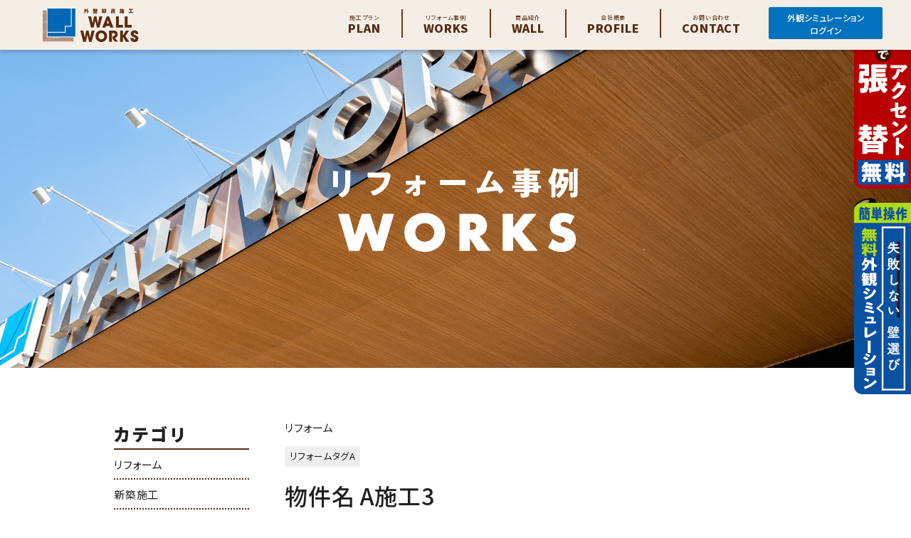

--- FILE ---
content_type: text/html; charset=UTF-8
request_url: http://risen-imari.co.jp/work/%E7%89%A9%E4%BB%B6%E5%90%8D-a%E6%96%BD%E5%B7%A53/
body_size: 7637
content:
<!DOCTYPE html>
<html lang="ja" data-baseurl="http://risen-imari.co.jp/">
<head>
    <meta charset="UTF-8">
    <meta name="viewport" content="width=device-width, initial-scale=1.0">
    <meta name="format-detection" content="telephone=no">
    <meta http-equiv="X-UA-Compatible" content="ie=edge">
    <title>物件名 A施工3 | RISEN株式会社</title>
    <link rel="shortcut icon" href="http://risen-imari.co.jp/wp-content/themes/wallworks/images/favicon.ico" type="image/x-icon">
    <link rel="apple-touch-icon" sizes="180x180" href="http://risen-imari.co.jp/wp-content/themes/wallworks/images/favicon.png">
    <link rel="preconnect" href="https://fonts.gstatic.com">
    <link href="https://fonts.googleapis.com/css2?family=Noto+Sans+JP:wght@400;500;900&display=swap" rel="stylesheet">
    
    <meta name='robots' content='max-image-preview:large' />
	<style>img:is([sizes="auto" i], [sizes^="auto," i]) { contain-intrinsic-size: 3000px 1500px }</style>
	<link rel='dns-prefetch' href='//code.jquery.com' />
<script type="text/javascript">
/* <![CDATA[ */
window._wpemojiSettings = {"baseUrl":"https:\/\/s.w.org\/images\/core\/emoji\/16.0.1\/72x72\/","ext":".png","svgUrl":"https:\/\/s.w.org\/images\/core\/emoji\/16.0.1\/svg\/","svgExt":".svg","source":{"concatemoji":"http:\/\/risen-imari.co.jp\/wp-includes\/js\/wp-emoji-release.min.js?ver=6.8.3"}};
/*! This file is auto-generated */
!function(s,n){var o,i,e;function c(e){try{var t={supportTests:e,timestamp:(new Date).valueOf()};sessionStorage.setItem(o,JSON.stringify(t))}catch(e){}}function p(e,t,n){e.clearRect(0,0,e.canvas.width,e.canvas.height),e.fillText(t,0,0);var t=new Uint32Array(e.getImageData(0,0,e.canvas.width,e.canvas.height).data),a=(e.clearRect(0,0,e.canvas.width,e.canvas.height),e.fillText(n,0,0),new Uint32Array(e.getImageData(0,0,e.canvas.width,e.canvas.height).data));return t.every(function(e,t){return e===a[t]})}function u(e,t){e.clearRect(0,0,e.canvas.width,e.canvas.height),e.fillText(t,0,0);for(var n=e.getImageData(16,16,1,1),a=0;a<n.data.length;a++)if(0!==n.data[a])return!1;return!0}function f(e,t,n,a){switch(t){case"flag":return n(e,"\ud83c\udff3\ufe0f\u200d\u26a7\ufe0f","\ud83c\udff3\ufe0f\u200b\u26a7\ufe0f")?!1:!n(e,"\ud83c\udde8\ud83c\uddf6","\ud83c\udde8\u200b\ud83c\uddf6")&&!n(e,"\ud83c\udff4\udb40\udc67\udb40\udc62\udb40\udc65\udb40\udc6e\udb40\udc67\udb40\udc7f","\ud83c\udff4\u200b\udb40\udc67\u200b\udb40\udc62\u200b\udb40\udc65\u200b\udb40\udc6e\u200b\udb40\udc67\u200b\udb40\udc7f");case"emoji":return!a(e,"\ud83e\udedf")}return!1}function g(e,t,n,a){var r="undefined"!=typeof WorkerGlobalScope&&self instanceof WorkerGlobalScope?new OffscreenCanvas(300,150):s.createElement("canvas"),o=r.getContext("2d",{willReadFrequently:!0}),i=(o.textBaseline="top",o.font="600 32px Arial",{});return e.forEach(function(e){i[e]=t(o,e,n,a)}),i}function t(e){var t=s.createElement("script");t.src=e,t.defer=!0,s.head.appendChild(t)}"undefined"!=typeof Promise&&(o="wpEmojiSettingsSupports",i=["flag","emoji"],n.supports={everything:!0,everythingExceptFlag:!0},e=new Promise(function(e){s.addEventListener("DOMContentLoaded",e,{once:!0})}),new Promise(function(t){var n=function(){try{var e=JSON.parse(sessionStorage.getItem(o));if("object"==typeof e&&"number"==typeof e.timestamp&&(new Date).valueOf()<e.timestamp+604800&&"object"==typeof e.supportTests)return e.supportTests}catch(e){}return null}();if(!n){if("undefined"!=typeof Worker&&"undefined"!=typeof OffscreenCanvas&&"undefined"!=typeof URL&&URL.createObjectURL&&"undefined"!=typeof Blob)try{var e="postMessage("+g.toString()+"("+[JSON.stringify(i),f.toString(),p.toString(),u.toString()].join(",")+"));",a=new Blob([e],{type:"text/javascript"}),r=new Worker(URL.createObjectURL(a),{name:"wpTestEmojiSupports"});return void(r.onmessage=function(e){c(n=e.data),r.terminate(),t(n)})}catch(e){}c(n=g(i,f,p,u))}t(n)}).then(function(e){for(var t in e)n.supports[t]=e[t],n.supports.everything=n.supports.everything&&n.supports[t],"flag"!==t&&(n.supports.everythingExceptFlag=n.supports.everythingExceptFlag&&n.supports[t]);n.supports.everythingExceptFlag=n.supports.everythingExceptFlag&&!n.supports.flag,n.DOMReady=!1,n.readyCallback=function(){n.DOMReady=!0}}).then(function(){return e}).then(function(){var e;n.supports.everything||(n.readyCallback(),(e=n.source||{}).concatemoji?t(e.concatemoji):e.wpemoji&&e.twemoji&&(t(e.twemoji),t(e.wpemoji)))}))}((window,document),window._wpemojiSettings);
/* ]]> */
</script>
<link rel='stylesheet' id='sbi_styles-css' href='http://risen-imari.co.jp/wp-content/plugins/instagram-feed/css/sbi-styles.min.css?ver=6.2.7' type='text/css' media='all' />
<style id='wp-emoji-styles-inline-css' type='text/css'>

	img.wp-smiley, img.emoji {
		display: inline !important;
		border: none !important;
		box-shadow: none !important;
		height: 1em !important;
		width: 1em !important;
		margin: 0 0.07em !important;
		vertical-align: -0.1em !important;
		background: none !important;
		padding: 0 !important;
	}
</style>
<link rel='stylesheet' id='wp-block-library-css' href='http://risen-imari.co.jp/wp-includes/css/dist/block-library/style.min.css?ver=6.8.3' type='text/css' media='all' />
<style id='classic-theme-styles-inline-css' type='text/css'>
/*! This file is auto-generated */
.wp-block-button__link{color:#fff;background-color:#32373c;border-radius:9999px;box-shadow:none;text-decoration:none;padding:calc(.667em + 2px) calc(1.333em + 2px);font-size:1.125em}.wp-block-file__button{background:#32373c;color:#fff;text-decoration:none}
</style>
<style id='global-styles-inline-css' type='text/css'>
:root{--wp--preset--aspect-ratio--square: 1;--wp--preset--aspect-ratio--4-3: 4/3;--wp--preset--aspect-ratio--3-4: 3/4;--wp--preset--aspect-ratio--3-2: 3/2;--wp--preset--aspect-ratio--2-3: 2/3;--wp--preset--aspect-ratio--16-9: 16/9;--wp--preset--aspect-ratio--9-16: 9/16;--wp--preset--color--black: #000000;--wp--preset--color--cyan-bluish-gray: #abb8c3;--wp--preset--color--white: #ffffff;--wp--preset--color--pale-pink: #f78da7;--wp--preset--color--vivid-red: #cf2e2e;--wp--preset--color--luminous-vivid-orange: #ff6900;--wp--preset--color--luminous-vivid-amber: #fcb900;--wp--preset--color--light-green-cyan: #7bdcb5;--wp--preset--color--vivid-green-cyan: #00d084;--wp--preset--color--pale-cyan-blue: #8ed1fc;--wp--preset--color--vivid-cyan-blue: #0693e3;--wp--preset--color--vivid-purple: #9b51e0;--wp--preset--gradient--vivid-cyan-blue-to-vivid-purple: linear-gradient(135deg,rgba(6,147,227,1) 0%,rgb(155,81,224) 100%);--wp--preset--gradient--light-green-cyan-to-vivid-green-cyan: linear-gradient(135deg,rgb(122,220,180) 0%,rgb(0,208,130) 100%);--wp--preset--gradient--luminous-vivid-amber-to-luminous-vivid-orange: linear-gradient(135deg,rgba(252,185,0,1) 0%,rgba(255,105,0,1) 100%);--wp--preset--gradient--luminous-vivid-orange-to-vivid-red: linear-gradient(135deg,rgba(255,105,0,1) 0%,rgb(207,46,46) 100%);--wp--preset--gradient--very-light-gray-to-cyan-bluish-gray: linear-gradient(135deg,rgb(238,238,238) 0%,rgb(169,184,195) 100%);--wp--preset--gradient--cool-to-warm-spectrum: linear-gradient(135deg,rgb(74,234,220) 0%,rgb(151,120,209) 20%,rgb(207,42,186) 40%,rgb(238,44,130) 60%,rgb(251,105,98) 80%,rgb(254,248,76) 100%);--wp--preset--gradient--blush-light-purple: linear-gradient(135deg,rgb(255,206,236) 0%,rgb(152,150,240) 100%);--wp--preset--gradient--blush-bordeaux: linear-gradient(135deg,rgb(254,205,165) 0%,rgb(254,45,45) 50%,rgb(107,0,62) 100%);--wp--preset--gradient--luminous-dusk: linear-gradient(135deg,rgb(255,203,112) 0%,rgb(199,81,192) 50%,rgb(65,88,208) 100%);--wp--preset--gradient--pale-ocean: linear-gradient(135deg,rgb(255,245,203) 0%,rgb(182,227,212) 50%,rgb(51,167,181) 100%);--wp--preset--gradient--electric-grass: linear-gradient(135deg,rgb(202,248,128) 0%,rgb(113,206,126) 100%);--wp--preset--gradient--midnight: linear-gradient(135deg,rgb(2,3,129) 0%,rgb(40,116,252) 100%);--wp--preset--font-size--small: 13px;--wp--preset--font-size--medium: 20px;--wp--preset--font-size--large: 36px;--wp--preset--font-size--x-large: 42px;--wp--preset--spacing--20: 0.44rem;--wp--preset--spacing--30: 0.67rem;--wp--preset--spacing--40: 1rem;--wp--preset--spacing--50: 1.5rem;--wp--preset--spacing--60: 2.25rem;--wp--preset--spacing--70: 3.38rem;--wp--preset--spacing--80: 5.06rem;--wp--preset--shadow--natural: 6px 6px 9px rgba(0, 0, 0, 0.2);--wp--preset--shadow--deep: 12px 12px 50px rgba(0, 0, 0, 0.4);--wp--preset--shadow--sharp: 6px 6px 0px rgba(0, 0, 0, 0.2);--wp--preset--shadow--outlined: 6px 6px 0px -3px rgba(255, 255, 255, 1), 6px 6px rgba(0, 0, 0, 1);--wp--preset--shadow--crisp: 6px 6px 0px rgba(0, 0, 0, 1);}:where(.is-layout-flex){gap: 0.5em;}:where(.is-layout-grid){gap: 0.5em;}body .is-layout-flex{display: flex;}.is-layout-flex{flex-wrap: wrap;align-items: center;}.is-layout-flex > :is(*, div){margin: 0;}body .is-layout-grid{display: grid;}.is-layout-grid > :is(*, div){margin: 0;}:where(.wp-block-columns.is-layout-flex){gap: 2em;}:where(.wp-block-columns.is-layout-grid){gap: 2em;}:where(.wp-block-post-template.is-layout-flex){gap: 1.25em;}:where(.wp-block-post-template.is-layout-grid){gap: 1.25em;}.has-black-color{color: var(--wp--preset--color--black) !important;}.has-cyan-bluish-gray-color{color: var(--wp--preset--color--cyan-bluish-gray) !important;}.has-white-color{color: var(--wp--preset--color--white) !important;}.has-pale-pink-color{color: var(--wp--preset--color--pale-pink) !important;}.has-vivid-red-color{color: var(--wp--preset--color--vivid-red) !important;}.has-luminous-vivid-orange-color{color: var(--wp--preset--color--luminous-vivid-orange) !important;}.has-luminous-vivid-amber-color{color: var(--wp--preset--color--luminous-vivid-amber) !important;}.has-light-green-cyan-color{color: var(--wp--preset--color--light-green-cyan) !important;}.has-vivid-green-cyan-color{color: var(--wp--preset--color--vivid-green-cyan) !important;}.has-pale-cyan-blue-color{color: var(--wp--preset--color--pale-cyan-blue) !important;}.has-vivid-cyan-blue-color{color: var(--wp--preset--color--vivid-cyan-blue) !important;}.has-vivid-purple-color{color: var(--wp--preset--color--vivid-purple) !important;}.has-black-background-color{background-color: var(--wp--preset--color--black) !important;}.has-cyan-bluish-gray-background-color{background-color: var(--wp--preset--color--cyan-bluish-gray) !important;}.has-white-background-color{background-color: var(--wp--preset--color--white) !important;}.has-pale-pink-background-color{background-color: var(--wp--preset--color--pale-pink) !important;}.has-vivid-red-background-color{background-color: var(--wp--preset--color--vivid-red) !important;}.has-luminous-vivid-orange-background-color{background-color: var(--wp--preset--color--luminous-vivid-orange) !important;}.has-luminous-vivid-amber-background-color{background-color: var(--wp--preset--color--luminous-vivid-amber) !important;}.has-light-green-cyan-background-color{background-color: var(--wp--preset--color--light-green-cyan) !important;}.has-vivid-green-cyan-background-color{background-color: var(--wp--preset--color--vivid-green-cyan) !important;}.has-pale-cyan-blue-background-color{background-color: var(--wp--preset--color--pale-cyan-blue) !important;}.has-vivid-cyan-blue-background-color{background-color: var(--wp--preset--color--vivid-cyan-blue) !important;}.has-vivid-purple-background-color{background-color: var(--wp--preset--color--vivid-purple) !important;}.has-black-border-color{border-color: var(--wp--preset--color--black) !important;}.has-cyan-bluish-gray-border-color{border-color: var(--wp--preset--color--cyan-bluish-gray) !important;}.has-white-border-color{border-color: var(--wp--preset--color--white) !important;}.has-pale-pink-border-color{border-color: var(--wp--preset--color--pale-pink) !important;}.has-vivid-red-border-color{border-color: var(--wp--preset--color--vivid-red) !important;}.has-luminous-vivid-orange-border-color{border-color: var(--wp--preset--color--luminous-vivid-orange) !important;}.has-luminous-vivid-amber-border-color{border-color: var(--wp--preset--color--luminous-vivid-amber) !important;}.has-light-green-cyan-border-color{border-color: var(--wp--preset--color--light-green-cyan) !important;}.has-vivid-green-cyan-border-color{border-color: var(--wp--preset--color--vivid-green-cyan) !important;}.has-pale-cyan-blue-border-color{border-color: var(--wp--preset--color--pale-cyan-blue) !important;}.has-vivid-cyan-blue-border-color{border-color: var(--wp--preset--color--vivid-cyan-blue) !important;}.has-vivid-purple-border-color{border-color: var(--wp--preset--color--vivid-purple) !important;}.has-vivid-cyan-blue-to-vivid-purple-gradient-background{background: var(--wp--preset--gradient--vivid-cyan-blue-to-vivid-purple) !important;}.has-light-green-cyan-to-vivid-green-cyan-gradient-background{background: var(--wp--preset--gradient--light-green-cyan-to-vivid-green-cyan) !important;}.has-luminous-vivid-amber-to-luminous-vivid-orange-gradient-background{background: var(--wp--preset--gradient--luminous-vivid-amber-to-luminous-vivid-orange) !important;}.has-luminous-vivid-orange-to-vivid-red-gradient-background{background: var(--wp--preset--gradient--luminous-vivid-orange-to-vivid-red) !important;}.has-very-light-gray-to-cyan-bluish-gray-gradient-background{background: var(--wp--preset--gradient--very-light-gray-to-cyan-bluish-gray) !important;}.has-cool-to-warm-spectrum-gradient-background{background: var(--wp--preset--gradient--cool-to-warm-spectrum) !important;}.has-blush-light-purple-gradient-background{background: var(--wp--preset--gradient--blush-light-purple) !important;}.has-blush-bordeaux-gradient-background{background: var(--wp--preset--gradient--blush-bordeaux) !important;}.has-luminous-dusk-gradient-background{background: var(--wp--preset--gradient--luminous-dusk) !important;}.has-pale-ocean-gradient-background{background: var(--wp--preset--gradient--pale-ocean) !important;}.has-electric-grass-gradient-background{background: var(--wp--preset--gradient--electric-grass) !important;}.has-midnight-gradient-background{background: var(--wp--preset--gradient--midnight) !important;}.has-small-font-size{font-size: var(--wp--preset--font-size--small) !important;}.has-medium-font-size{font-size: var(--wp--preset--font-size--medium) !important;}.has-large-font-size{font-size: var(--wp--preset--font-size--large) !important;}.has-x-large-font-size{font-size: var(--wp--preset--font-size--x-large) !important;}
:where(.wp-block-post-template.is-layout-flex){gap: 1.25em;}:where(.wp-block-post-template.is-layout-grid){gap: 1.25em;}
:where(.wp-block-columns.is-layout-flex){gap: 2em;}:where(.wp-block-columns.is-layout-grid){gap: 2em;}
:root :where(.wp-block-pullquote){font-size: 1.5em;line-height: 1.6;}
</style>
<link rel='stylesheet' id='contact-form-7-css' href='http://risen-imari.co.jp/wp-content/plugins/contact-form-7/includes/css/styles.css?ver=5.7.6' type='text/css' media='all' />
<link rel='stylesheet' id='main-css' href='http://risen-imari.co.jp/wp-content/themes/wallworks/css/main.css?ver=1661223462' type='text/css' media='all' />
<link rel="https://api.w.org/" href="http://risen-imari.co.jp/wp-json/" /><link rel="alternate" title="JSON" type="application/json" href="http://risen-imari.co.jp/wp-json/wp/v2/work/150" /><link rel="EditURI" type="application/rsd+xml" title="RSD" href="http://risen-imari.co.jp/xmlrpc.php?rsd" />
<meta name="generator" content="WordPress 6.8.3" />
<link rel="canonical" href="http://risen-imari.co.jp/work/%e7%89%a9%e4%bb%b6%e5%90%8d-a%e6%96%bd%e5%b7%a53/" />
<link rel='shortlink' href='http://risen-imari.co.jp/?p=150' />
<link rel="alternate" title="oEmbed (JSON)" type="application/json+oembed" href="http://risen-imari.co.jp/wp-json/oembed/1.0/embed?url=http%3A%2F%2Frisen-imari.co.jp%2Fwork%2F%25e7%2589%25a9%25e4%25bb%25b6%25e5%2590%258d-a%25e6%2596%25bd%25e5%25b7%25a53%2F" />
<link rel="alternate" title="oEmbed (XML)" type="text/xml+oembed" href="http://risen-imari.co.jp/wp-json/oembed/1.0/embed?url=http%3A%2F%2Frisen-imari.co.jp%2Fwork%2F%25e7%2589%25a9%25e4%25bb%25b6%25e5%2590%258d-a%25e6%2596%25bd%25e5%25b7%25a53%2F&#038;format=xml" />
		<style type="text/css" id="wp-custom-css">
			.grecaptcha-badge { visibility: hidden; }		</style>
		</head>

<body class="wp-singular work-template-default single single-work postid-150 wp-theme-wallworks">
<div class="wrapper">
    <header class="header">
        <div class="container">
            <div class="logo">
                <a href="http://risen-imari.co.jp/"><img src="http://risen-imari.co.jp/wp-content/themes/wallworks/images/logo-header.svg?updata20210324-1" alt="">
                </a>
            </div>
            <div class="menu">
                <button>
                    <div class="toggle">
                        <div></div>
                        <div></div>
                        <div></div>
                    </div>
                </button>
            </div>
        </div>
    </header>

    <div class="navbar">
        <div class="navbar__content">
            <nav>
                <ul>
                    <li><div class="navbar__item"><a href="http://risen-imari.co.jp/plan/" class="upper"><span>施工プラン</span>Plan</a></div></li>
                    <li><div class="navbar__item"><a href="http://risen-imari.co.jp/works/" class="upper"><span>リフォーム事例</span>Works</a></div></li>
                    <li><div class="navbar__item"><a href="http://risen-imari.co.jp/Wall/" class="upper"><span>商品紹介</span>Wall</a></div></li>
                    <li><div class="navbar__item"><a href="http://risen-imari.co.jp/profile/" class="upper"><span>会社概要</span>Profile</a></div></li>
                    <li><div class="navbar__item"><a href="http://risen-imari.co.jp/contact/" class="upper"><span>お問い合わせ</span>Contact</a></div></li>
                    <li><button class="navbar__btn"><a href="https://www.sumaco.jp/builder/" target="_blank" >外観シミュレーション<br>ログイン</a></button></li>
                </ul>
            </nav>
        </div>
    </div>

    <div class="tag--fixed">
        <ul>
            <li><a href="http://risen-imari.co.jp/plan/"><img src="http://risen-imari.co.jp/wp-content/themes/wallworks/images/tag-a.svg" alt="前面塗装でアクセント張替 無料"></a></li>
            <li><a href="http://risen-imari.co.jp/sumaco/"><img src="http://risen-imari.co.jp/wp-content/themes/wallworks/images/tag-b.svg" alt="失敗しない壁選び 無料外壁シミュレーション PC・タブレット・スマホで簡単操作"></a></li>
        </ul>
    </div>
<div class="screen">
    <div class="screen__content">
        <img src="http://risen-imari.co.jp/wp-content/themes/wallworks/images/main-img-works.png" alt="remodeling image">

        <div class="inner relative">
            <img src="http://risen-imari.co.jp/wp-content/themes/wallworks/images/page-title-remodeling2.svg" alt="リフォーム事例 Work" class="screen__title">
        </div>
    </div>
</div>

<main role="main" class="main">
    <section class="blog section--top section--bottom">
        <div class="container">
            <div class="inner">
                <div class="blog__wrapper">
                    <div class="blog__main">
                        <div class="blog__info">
                                                        <div class="blog__category"><a href="http://risen-imari.co.jp/work_cat/fulll-re-covering/" rel="tag">リフォーム</a></div>
                            <div class="blog__tag"><a href="http://risen-imari.co.jp/work_tag/%e3%83%aa%e3%83%95%e3%82%a9%e3%83%bc%e3%83%a0%e3%82%bf%e3%82%b0a/" rel="tag">リフォームタグA</a></div>
                            <h2 class="blog__title">物件名 A施工3</h2>
                            <p class="blog__date"><time datetime="2022-07-15" >2022.7.15</time></p>
                        </div>
                        <p class="blog__img">
                                                            <img width="2560" height="1707" src="http://risen-imari.co.jp/wp-content/uploads/2021/02/0511-1-scaled.jpg" class="w-100 wp-post-image" alt="" decoding="async" fetchpriority="high" srcset="http://risen-imari.co.jp/wp-content/uploads/2021/02/0511-1-scaled.jpg 2560w, http://risen-imari.co.jp/wp-content/uploads/2021/02/0511-1-300x200.jpg 300w, http://risen-imari.co.jp/wp-content/uploads/2021/02/0511-1-1024x683.jpg 1024w, http://risen-imari.co.jp/wp-content/uploads/2021/02/0511-1-768x512.jpg 768w, http://risen-imari.co.jp/wp-content/uploads/2021/02/0511-1-1536x1024.jpg 1536w, http://risen-imari.co.jp/wp-content/uploads/2021/02/0511-1-2048x1365.jpg 2048w" sizes="(max-width: 2560px) 100vw, 2560px" />                                                    </p>
                        <article class="blog__content">
                            
<p>□□□□□□□□□□□□□□□□□□□□□□□□□□□□□□□□□□□□□□□□□□□□□□□□□□□□□□□□□□□□□□□□□□□□□□□□□□□□□□□□□□□□□□□□□□□□□□□□□□□□□□□□□□□□□□□□□□□□□□□□□□□□□</p>



<p>□□□□□□□□□□□□□□□□□□□□□□□□□□□□□□□□□□□□□□□□□□□□□□□□□□□□□□□□□□□□□□□□□□□□□□□□□□□□□□□□□□□□□□□□□□□□□□□□□□□□□□□□□□□□□□□□□□□□□□□□□□□□□</p>
                        </article>
                                                    <ul class="pagination"> </ul></nav>                                            </div>

                    <aside class="sidebar">
                        <div class="sidebar--contanier">
    <h2 class="sidebar__title">カテゴリ</h2>
    <ul class="sidebar__list">
	<li class="sidebar__item"><a href="http://risen-imari.co.jp/work_cat/fulll-re-covering/">リフォーム</a></li><li class="sidebar__item"><a href="http://risen-imari.co.jp/work_cat/%e6%96%b0%e7%af%89%e6%96%bd%e5%b7%a5/">新築施工</a></li>    </ul>
    <h2 class="sidebar__title">タグ</h2>
    <div class="sidebar__tag">
	<span><a href="http://risen-imari.co.jp/work_tag/kmew/">kmew</a></span><span><a href="http://risen-imari.co.jp/work_tag/%e3%81%8a%e3%81%97%e3%82%83%e3%82%8c/">おしゃれ</a></span><span><a href="http://risen-imari.co.jp/work_tag/%e3%81%8b%e3%81%a3%e3%81%93%e3%81%84%e3%81%84/">かっこいい</a></span><span><a href="http://risen-imari.co.jp/work_tag/%e3%82%bb%e3%83%a1%e3%83%b3%e3%83%88/">セメント</a></span><span><a href="http://risen-imari.co.jp/work_tag/%e3%83%96%e3%83%a9%e3%82%a6%e3%83%b3/">ブラウン</a></span><span><a href="http://risen-imari.co.jp/work_tag/%e3%83%aa%e3%83%95%e3%82%a9%e3%83%bc%e3%83%a0/">リフォーム</a></span><span><a href="http://risen-imari.co.jp/work_tag/%e3%83%aa%e3%83%95%e3%82%a9%e3%83%bc%e3%83%a0%e3%82%bf%e3%82%b0a/">リフォームタグA</a></span><span><a href="http://risen-imari.co.jp/work_tag/%e3%83%aa%e3%83%95%e3%82%a9%e3%83%bc%e3%83%a0%e3%82%bf%e3%82%b0b/">リフォームタグB</a></span><span><a href="http://risen-imari.co.jp/work_tag/%e3%83%aa%e3%83%95%e3%82%a9%e3%83%bc%e3%83%a0%e3%82%bf%e3%82%b0c/">リフォームタグC</a></span><span><a href="http://risen-imari.co.jp/work_tag/%e6%94%b9%e8%a3%85/">改装</a></span><span><a href="http://risen-imari.co.jp/work_tag/%e6%9c%a8/">木</a></span><span><a href="http://risen-imari.co.jp/work_tag/%e7%b4%a0%e6%9d%90/">素材</a></span><span><a href="http://risen-imari.co.jp/work_tag/%e8%8c%b6%e8%89%b2/">茶色</a></span><span><a href="http://risen-imari.co.jp/work_tag/%e9%98%b2%e6%b0%b4/">防水</a></span><span><a href="http://risen-imari.co.jp/work_tag/%e9%9a%8e%e6%ae%b5/">階段</a></span>    </div>
</div>                    </aside>
                </div>
            </div>
        </div>
    </section>

    <section class="post section--bottom bg-base">
        <div class="container">
            <div class="inner">
                <h2 class="heading"><img src="http://risen-imari.co.jp/wp-content/themes/wallworks/images/heading-case.svg" alt="他の施工例を見る"></h2>
                <div class="post__wrapper">
                    <ul class="post__list">
                                                                                                <li class="post__cell">
                            <div class="card">
    <a href="http://risen-imari.co.jp/work/risen20240117/">
        <div class="post__thumbnail">
                            <img width="1568" height="1044" src="http://risen-imari.co.jp/wp-content/uploads/2024/01/LINE_ALBUM_20220320_220531_18.jpg" class="cover wp-post-image" alt="" decoding="async" loading="lazy" srcset="http://risen-imari.co.jp/wp-content/uploads/2024/01/LINE_ALBUM_20220320_220531_18.jpg 1568w, http://risen-imari.co.jp/wp-content/uploads/2024/01/LINE_ALBUM_20220320_220531_18-300x200.jpg 300w, http://risen-imari.co.jp/wp-content/uploads/2024/01/LINE_ALBUM_20220320_220531_18-1024x682.jpg 1024w, http://risen-imari.co.jp/wp-content/uploads/2024/01/LINE_ALBUM_20220320_220531_18-768x511.jpg 768w, http://risen-imari.co.jp/wp-content/uploads/2024/01/LINE_ALBUM_20220320_220531_18-1536x1023.jpg 1536w" sizes="auto, (max-width: 1568px) 100vw, 1568px" />                    </div>
        <p class="card__category"></p>
        <h3 class="card__title">新築施工</h3>
    </a>
</div>                        </li>
                                                <li class="post__cell">
                            <div class="card">
    <a href="http://risen-imari.co.jp/work/riform-20240117/">
        <div class="post__thumbnail">
                            <img width="1045" height="783" src="http://risen-imari.co.jp/wp-content/uploads/2024/01/1608611982381.jpg" class="cover wp-post-image" alt="" decoding="async" loading="lazy" srcset="http://risen-imari.co.jp/wp-content/uploads/2024/01/1608611982381.jpg 1045w, http://risen-imari.co.jp/wp-content/uploads/2024/01/1608611982381-300x225.jpg 300w, http://risen-imari.co.jp/wp-content/uploads/2024/01/1608611982381-1024x767.jpg 1024w, http://risen-imari.co.jp/wp-content/uploads/2024/01/1608611982381-768x575.jpg 768w, http://risen-imari.co.jp/wp-content/uploads/2024/01/1608611982381-400x300.jpg 400w" sizes="auto, (max-width: 1045px) 100vw, 1045px" />                    </div>
        <p class="card__category"></p>
        <h3 class="card__title">リフォーム　防水・外壁施工　</h3>
    </a>
</div>                        </li>
                                                <li class="post__cell">
                            <div class="card">
    <a href="http://risen-imari.co.jp/work/riform20240117/">
        <div class="post__thumbnail">
                            <img width="1478" height="1108" src="http://risen-imari.co.jp/wp-content/uploads/2024/01/1608872063324.jpg" class="cover wp-post-image" alt="" decoding="async" loading="lazy" srcset="http://risen-imari.co.jp/wp-content/uploads/2024/01/1608872063324.jpg 1478w, http://risen-imari.co.jp/wp-content/uploads/2024/01/1608872063324-300x225.jpg 300w, http://risen-imari.co.jp/wp-content/uploads/2024/01/1608872063324-1024x768.jpg 1024w, http://risen-imari.co.jp/wp-content/uploads/2024/01/1608872063324-768x576.jpg 768w, http://risen-imari.co.jp/wp-content/uploads/2024/01/1608872063324-400x300.jpg 400w" sizes="auto, (max-width: 1478px) 100vw, 1478px" />                    </div>
        <p class="card__category"></p>
        <h3 class="card__title">リフォーム 全面張替え</h3>
    </a>
</div>                        </li>
                                                <li class="post__cell">
                            <div class="card">
    <a href="http://risen-imari.co.jp/work/%e7%89%a9%e4%bb%b6%e5%90%8d-b%e6%96%bd%e5%b7%a54/">
        <div class="post__thumbnail">
                            <img width="2560" height="1707" src="http://risen-imari.co.jp/wp-content/uploads/2021/02/0501-10-scaled.jpg" class="cover wp-post-image" alt="" decoding="async" loading="lazy" srcset="http://risen-imari.co.jp/wp-content/uploads/2021/02/0501-10-scaled.jpg 2560w, http://risen-imari.co.jp/wp-content/uploads/2021/02/0501-10-300x200.jpg 300w, http://risen-imari.co.jp/wp-content/uploads/2021/02/0501-10-1024x683.jpg 1024w, http://risen-imari.co.jp/wp-content/uploads/2021/02/0501-10-768x512.jpg 768w, http://risen-imari.co.jp/wp-content/uploads/2021/02/0501-10-1536x1024.jpg 1536w, http://risen-imari.co.jp/wp-content/uploads/2021/02/0501-10-2048x1365.jpg 2048w" sizes="auto, (max-width: 2560px) 100vw, 2560px" />                    </div>
        <p class="card__category"></p>
        <h3 class="card__title">物件名 B施工4</h3>
    </a>
</div>                        </li>
                                                <li class="post__cell">
                            <div class="card">
    <a href="http://risen-imari.co.jp/work/%e7%89%a9%e4%bb%b6%e5%90%8d-a%e6%96%bd%e5%b7%a55/">
        <div class="post__thumbnail">
                            <img width="2560" height="1707" src="http://risen-imari.co.jp/wp-content/uploads/2021/02/0511-1-scaled.jpg" class="cover wp-post-image" alt="" decoding="async" loading="lazy" srcset="http://risen-imari.co.jp/wp-content/uploads/2021/02/0511-1-scaled.jpg 2560w, http://risen-imari.co.jp/wp-content/uploads/2021/02/0511-1-300x200.jpg 300w, http://risen-imari.co.jp/wp-content/uploads/2021/02/0511-1-1024x683.jpg 1024w, http://risen-imari.co.jp/wp-content/uploads/2021/02/0511-1-768x512.jpg 768w, http://risen-imari.co.jp/wp-content/uploads/2021/02/0511-1-1536x1024.jpg 1536w, http://risen-imari.co.jp/wp-content/uploads/2021/02/0511-1-2048x1365.jpg 2048w" sizes="auto, (max-width: 2560px) 100vw, 2560px" />                    </div>
        <p class="card__category"></p>
        <h3 class="card__title">物件名 A施工5</h3>
    </a>
</div>                        </li>
                                                <li class="post__cell">
                            <div class="card">
    <a href="http://risen-imari.co.jp/work/%e7%89%a9%e4%bb%b6%e5%90%8d-a%e6%96%bd%e5%b7%a54/">
        <div class="post__thumbnail">
                            <img width="2560" height="1707" src="http://risen-imari.co.jp/wp-content/uploads/2021/02/0511-1-scaled.jpg" class="cover wp-post-image" alt="" decoding="async" loading="lazy" srcset="http://risen-imari.co.jp/wp-content/uploads/2021/02/0511-1-scaled.jpg 2560w, http://risen-imari.co.jp/wp-content/uploads/2021/02/0511-1-300x200.jpg 300w, http://risen-imari.co.jp/wp-content/uploads/2021/02/0511-1-1024x683.jpg 1024w, http://risen-imari.co.jp/wp-content/uploads/2021/02/0511-1-768x512.jpg 768w, http://risen-imari.co.jp/wp-content/uploads/2021/02/0511-1-1536x1024.jpg 1536w, http://risen-imari.co.jp/wp-content/uploads/2021/02/0511-1-2048x1365.jpg 2048w" sizes="auto, (max-width: 2560px) 100vw, 2560px" />                    </div>
        <p class="card__category"></p>
        <h3 class="card__title">物件名 A施工4</h3>
    </a>
</div>                        </li>
                                                <li class="post__cell">
                            <div class="card">
    <a href="http://risen-imari.co.jp/work/%e7%89%a9%e4%bb%b6%e5%90%8d-c%e6%96%bd%e5%b7%a53/">
        <div class="post__thumbnail">
                            <img width="2560" height="1707" src="http://risen-imari.co.jp/wp-content/uploads/2021/02/0501-23-scaled.jpg" class="cover wp-post-image" alt="" decoding="async" loading="lazy" srcset="http://risen-imari.co.jp/wp-content/uploads/2021/02/0501-23-scaled.jpg 2560w, http://risen-imari.co.jp/wp-content/uploads/2021/02/0501-23-300x200.jpg 300w, http://risen-imari.co.jp/wp-content/uploads/2021/02/0501-23-1024x683.jpg 1024w, http://risen-imari.co.jp/wp-content/uploads/2021/02/0501-23-768x512.jpg 768w, http://risen-imari.co.jp/wp-content/uploads/2021/02/0501-23-1536x1024.jpg 1536w, http://risen-imari.co.jp/wp-content/uploads/2021/02/0501-23-2048x1365.jpg 2048w" sizes="auto, (max-width: 2560px) 100vw, 2560px" />                    </div>
        <p class="card__category"></p>
        <h3 class="card__title">物件名 C施工3</h3>
    </a>
</div>                        </li>
                                                <li class="post__cell">
                            <div class="card">
    <a href="http://risen-imari.co.jp/work/%e7%89%a9%e4%bb%b6%e5%90%8d-b%e6%96%bd%e5%b7%a5/">
        <div class="post__thumbnail">
                            <img width="2560" height="1707" src="http://risen-imari.co.jp/wp-content/uploads/2021/02/0501-10-scaled.jpg" class="cover wp-post-image" alt="" decoding="async" loading="lazy" srcset="http://risen-imari.co.jp/wp-content/uploads/2021/02/0501-10-scaled.jpg 2560w, http://risen-imari.co.jp/wp-content/uploads/2021/02/0501-10-300x200.jpg 300w, http://risen-imari.co.jp/wp-content/uploads/2021/02/0501-10-1024x683.jpg 1024w, http://risen-imari.co.jp/wp-content/uploads/2021/02/0501-10-768x512.jpg 768w, http://risen-imari.co.jp/wp-content/uploads/2021/02/0501-10-1536x1024.jpg 1536w, http://risen-imari.co.jp/wp-content/uploads/2021/02/0501-10-2048x1365.jpg 2048w" sizes="auto, (max-width: 2560px) 100vw, 2560px" />                    </div>
        <p class="card__category"></p>
        <h3 class="card__title">物件名 B施工3</h3>
    </a>
</div>                        </li>
                                                <li class="post__cell">
                            <div class="card">
    <a href="http://risen-imari.co.jp/work/%e7%89%a9%e4%bb%b6%e5%90%8d-c%e6%96%bd%e5%b7%a52/">
        <div class="post__thumbnail">
                            <img width="2560" height="1707" src="http://risen-imari.co.jp/wp-content/uploads/2021/02/0501-23-scaled.jpg" class="cover wp-post-image" alt="" decoding="async" loading="lazy" srcset="http://risen-imari.co.jp/wp-content/uploads/2021/02/0501-23-scaled.jpg 2560w, http://risen-imari.co.jp/wp-content/uploads/2021/02/0501-23-300x200.jpg 300w, http://risen-imari.co.jp/wp-content/uploads/2021/02/0501-23-1024x683.jpg 1024w, http://risen-imari.co.jp/wp-content/uploads/2021/02/0501-23-768x512.jpg 768w, http://risen-imari.co.jp/wp-content/uploads/2021/02/0501-23-1536x1024.jpg 1536w, http://risen-imari.co.jp/wp-content/uploads/2021/02/0501-23-2048x1365.jpg 2048w" sizes="auto, (max-width: 2560px) 100vw, 2560px" />                    </div>
        <p class="card__category"></p>
        <h3 class="card__title">物件名 C施工2</h3>
    </a>
</div>                        </li>
                                                <li class="post__cell">
                            <div class="card">
    <a href="http://risen-imari.co.jp/work/%e7%89%a9%e4%bb%b6%e5%90%8d-b%e6%96%bd%e5%b7%a52/">
        <div class="post__thumbnail">
                            <img width="2560" height="1707" src="http://risen-imari.co.jp/wp-content/uploads/2021/02/0501-10-scaled.jpg" class="cover wp-post-image" alt="" decoding="async" loading="lazy" srcset="http://risen-imari.co.jp/wp-content/uploads/2021/02/0501-10-scaled.jpg 2560w, http://risen-imari.co.jp/wp-content/uploads/2021/02/0501-10-300x200.jpg 300w, http://risen-imari.co.jp/wp-content/uploads/2021/02/0501-10-1024x683.jpg 1024w, http://risen-imari.co.jp/wp-content/uploads/2021/02/0501-10-768x512.jpg 768w, http://risen-imari.co.jp/wp-content/uploads/2021/02/0501-10-1536x1024.jpg 1536w, http://risen-imari.co.jp/wp-content/uploads/2021/02/0501-10-2048x1365.jpg 2048w" sizes="auto, (max-width: 2560px) 100vw, 2560px" />                    </div>
        <p class="card__category"></p>
        <h3 class="card__title">物件名 B施工2</h3>
    </a>
</div>                        </li>
                                                <li class="post__cell">
                            <div class="card">
    <a href="http://risen-imari.co.jp/work/%e7%89%a9%e4%bb%b6%e5%90%8d-a%e6%96%bd%e5%b7%a53/">
        <div class="post__thumbnail">
                            <img width="2560" height="1707" src="http://risen-imari.co.jp/wp-content/uploads/2021/02/0511-1-scaled.jpg" class="cover wp-post-image" alt="" decoding="async" loading="lazy" srcset="http://risen-imari.co.jp/wp-content/uploads/2021/02/0511-1-scaled.jpg 2560w, http://risen-imari.co.jp/wp-content/uploads/2021/02/0511-1-300x200.jpg 300w, http://risen-imari.co.jp/wp-content/uploads/2021/02/0511-1-1024x683.jpg 1024w, http://risen-imari.co.jp/wp-content/uploads/2021/02/0511-1-768x512.jpg 768w, http://risen-imari.co.jp/wp-content/uploads/2021/02/0511-1-1536x1024.jpg 1536w, http://risen-imari.co.jp/wp-content/uploads/2021/02/0511-1-2048x1365.jpg 2048w" sizes="auto, (max-width: 2560px) 100vw, 2560px" />                    </div>
        <p class="card__category"></p>
        <h3 class="card__title">物件名 A施工3</h3>
    </a>
</div>                        </li>
                                                <li class="post__cell">
                            <div class="card">
    <a href="http://risen-imari.co.jp/work/%e7%89%a9%e4%bb%b6%e5%90%8d-a%e6%96%bd%e5%b7%a52/">
        <div class="post__thumbnail">
                            <img width="2560" height="1707" src="http://risen-imari.co.jp/wp-content/uploads/2021/02/0511-1-scaled.jpg" class="cover wp-post-image" alt="" decoding="async" loading="lazy" srcset="http://risen-imari.co.jp/wp-content/uploads/2021/02/0511-1-scaled.jpg 2560w, http://risen-imari.co.jp/wp-content/uploads/2021/02/0511-1-300x200.jpg 300w, http://risen-imari.co.jp/wp-content/uploads/2021/02/0511-1-1024x683.jpg 1024w, http://risen-imari.co.jp/wp-content/uploads/2021/02/0511-1-768x512.jpg 768w, http://risen-imari.co.jp/wp-content/uploads/2021/02/0511-1-1536x1024.jpg 1536w, http://risen-imari.co.jp/wp-content/uploads/2021/02/0511-1-2048x1365.jpg 2048w" sizes="auto, (max-width: 2560px) 100vw, 2560px" />                    </div>
        <p class="card__category"></p>
        <h3 class="card__title">物件名 A施工2</h3>
    </a>
</div>                        </li>
                                                <li class="post__cell">
                            <div class="card">
    <a href="http://risen-imari.co.jp/work/%e7%89%a9%e4%bb%b6%e5%90%8d-c%e6%96%bd%e5%b7%a5/">
        <div class="post__thumbnail">
                            <img width="2560" height="1707" src="http://risen-imari.co.jp/wp-content/uploads/2021/02/0501-23-scaled.jpg" class="cover wp-post-image" alt="" decoding="async" loading="lazy" srcset="http://risen-imari.co.jp/wp-content/uploads/2021/02/0501-23-scaled.jpg 2560w, http://risen-imari.co.jp/wp-content/uploads/2021/02/0501-23-300x200.jpg 300w, http://risen-imari.co.jp/wp-content/uploads/2021/02/0501-23-1024x683.jpg 1024w, http://risen-imari.co.jp/wp-content/uploads/2021/02/0501-23-768x512.jpg 768w, http://risen-imari.co.jp/wp-content/uploads/2021/02/0501-23-1536x1024.jpg 1536w, http://risen-imari.co.jp/wp-content/uploads/2021/02/0501-23-2048x1365.jpg 2048w" sizes="auto, (max-width: 2560px) 100vw, 2560px" />                    </div>
        <p class="card__category"></p>
        <h3 class="card__title">物件名 C施工</h3>
    </a>
</div>                        </li>
                                                <li class="post__cell">
                            <div class="card">
    <a href="http://risen-imari.co.jp/work/%e7%89%a9%e4%bb%b6%e5%90%8d%e3%80%80b%e6%96%bd%e5%b7%a5/">
        <div class="post__thumbnail">
                            <img width="2560" height="1707" src="http://risen-imari.co.jp/wp-content/uploads/2021/02/0501-10-scaled.jpg" class="cover wp-post-image" alt="" decoding="async" loading="lazy" srcset="http://risen-imari.co.jp/wp-content/uploads/2021/02/0501-10-scaled.jpg 2560w, http://risen-imari.co.jp/wp-content/uploads/2021/02/0501-10-300x200.jpg 300w, http://risen-imari.co.jp/wp-content/uploads/2021/02/0501-10-1024x683.jpg 1024w, http://risen-imari.co.jp/wp-content/uploads/2021/02/0501-10-768x512.jpg 768w, http://risen-imari.co.jp/wp-content/uploads/2021/02/0501-10-1536x1024.jpg 1536w, http://risen-imari.co.jp/wp-content/uploads/2021/02/0501-10-2048x1365.jpg 2048w" sizes="auto, (max-width: 2560px) 100vw, 2560px" />                    </div>
        <p class="card__category"></p>
        <h3 class="card__title">物件名 B施工</h3>
    </a>
</div>                        </li>
                                                <li class="post__cell">
                            <div class="card">
    <a href="http://risen-imari.co.jp/work/%e7%89%a9%e4%bb%b6%e5%90%8d-%e3%80%87%e3%80%87%e3%80%87/">
        <div class="post__thumbnail">
                            <img width="2560" height="1707" src="http://risen-imari.co.jp/wp-content/uploads/2021/02/0511-1-scaled.jpg" class="cover wp-post-image" alt="" decoding="async" loading="lazy" srcset="http://risen-imari.co.jp/wp-content/uploads/2021/02/0511-1-scaled.jpg 2560w, http://risen-imari.co.jp/wp-content/uploads/2021/02/0511-1-300x200.jpg 300w, http://risen-imari.co.jp/wp-content/uploads/2021/02/0511-1-1024x683.jpg 1024w, http://risen-imari.co.jp/wp-content/uploads/2021/02/0511-1-768x512.jpg 768w, http://risen-imari.co.jp/wp-content/uploads/2021/02/0511-1-1536x1024.jpg 1536w, http://risen-imari.co.jp/wp-content/uploads/2021/02/0511-1-2048x1365.jpg 2048w" sizes="auto, (max-width: 2560px) 100vw, 2560px" />                    </div>
        <p class="card__category"></p>
        <h3 class="card__title">物件名 A施工</h3>
    </a>
</div>                        </li>
                                            </ul>
                </div>
            </div>
        </div>
    </section>
</main>

<footer class="footer">
    <div class="container">
        <div class="inner">
            <button class="footer__pagetop">
                <img src="http://risen-imari.co.jp/wp-content/themes/wallworks/images/pagetop.svg" alt="">
            </button>

            <div class="footer__logo">
                <a href="http://risen-imari.co.jp/"><img src="http://risen-imari.co.jp/wp-content/themes/wallworks/images/logo-footer.svg?updata20210324" alt=""></a>
            </div>

            <div class="footer__copyright">&copy; 2020 Rizen Company. All Rights Reserved. </div>
        </div>
    </div>
</footer>
</div>

<script type="speculationrules">
{"prefetch":[{"source":"document","where":{"and":[{"href_matches":"\/*"},{"not":{"href_matches":["\/wp-*.php","\/wp-admin\/*","\/wp-content\/uploads\/*","\/wp-content\/*","\/wp-content\/plugins\/*","\/wp-content\/themes\/wallworks\/*","\/*\\?(.+)"]}},{"not":{"selector_matches":"a[rel~=\"nofollow\"]"}},{"not":{"selector_matches":".no-prefetch, .no-prefetch a"}}]},"eagerness":"conservative"}]}
</script>
<!-- Instagram Feed JS -->
<script type="text/javascript">
var sbiajaxurl = "http://risen-imari.co.jp/wp-admin/admin-ajax.php";
</script>
<script type="text/javascript" src="http://risen-imari.co.jp/wp-content/plugins/contact-form-7/includes/swv/js/index.js?ver=5.7.6" id="swv-js"></script>
<script type="text/javascript" id="contact-form-7-js-extra">
/* <![CDATA[ */
var wpcf7 = {"api":{"root":"http:\/\/risen-imari.co.jp\/wp-json\/","namespace":"contact-form-7\/v1"}};
/* ]]> */
</script>
<script type="text/javascript" src="http://risen-imari.co.jp/wp-content/plugins/contact-form-7/includes/js/index.js?ver=5.7.6" id="contact-form-7-js"></script>
<script type="text/javascript" src="//code.jquery.com/jquery-3.5.1.js" id="jquery-js"></script>
<script type="text/javascript" src="http://risen-imari.co.jp/wp-content/themes/wallworks/js/main.js?ver=1661223462" id="main-js"></script>
<script type="text/javascript" src="https://www.google.com/recaptcha/api.js?render=6LcQOSgcAAAAAGNsfG9KLyeq64AswH71NkFPXwQ9&amp;ver=3.0" id="google-recaptcha-js"></script>
<script type="text/javascript" src="http://risen-imari.co.jp/wp-includes/js/dist/vendor/wp-polyfill.min.js?ver=3.15.0" id="wp-polyfill-js"></script>
<script type="text/javascript" id="wpcf7-recaptcha-js-extra">
/* <![CDATA[ */
var wpcf7_recaptcha = {"sitekey":"6LcQOSgcAAAAAGNsfG9KLyeq64AswH71NkFPXwQ9","actions":{"homepage":"homepage","contactform":"contactform"}};
/* ]]> */
</script>
<script type="text/javascript" src="http://risen-imari.co.jp/wp-content/plugins/contact-form-7/modules/recaptcha/index.js?ver=5.7.6" id="wpcf7-recaptcha-js"></script>
</body>
</html>

--- FILE ---
content_type: text/html; charset=utf-8
request_url: https://www.google.com/recaptcha/api2/anchor?ar=1&k=6LcQOSgcAAAAAGNsfG9KLyeq64AswH71NkFPXwQ9&co=aHR0cDovL3Jpc2VuLWltYXJpLmNvLmpwOjgw&hl=en&v=N67nZn4AqZkNcbeMu4prBgzg&size=invisible&anchor-ms=20000&execute-ms=30000&cb=4mm1cukc9qqm
body_size: 48907
content:
<!DOCTYPE HTML><html dir="ltr" lang="en"><head><meta http-equiv="Content-Type" content="text/html; charset=UTF-8">
<meta http-equiv="X-UA-Compatible" content="IE=edge">
<title>reCAPTCHA</title>
<style type="text/css">
/* cyrillic-ext */
@font-face {
  font-family: 'Roboto';
  font-style: normal;
  font-weight: 400;
  font-stretch: 100%;
  src: url(//fonts.gstatic.com/s/roboto/v48/KFO7CnqEu92Fr1ME7kSn66aGLdTylUAMa3GUBHMdazTgWw.woff2) format('woff2');
  unicode-range: U+0460-052F, U+1C80-1C8A, U+20B4, U+2DE0-2DFF, U+A640-A69F, U+FE2E-FE2F;
}
/* cyrillic */
@font-face {
  font-family: 'Roboto';
  font-style: normal;
  font-weight: 400;
  font-stretch: 100%;
  src: url(//fonts.gstatic.com/s/roboto/v48/KFO7CnqEu92Fr1ME7kSn66aGLdTylUAMa3iUBHMdazTgWw.woff2) format('woff2');
  unicode-range: U+0301, U+0400-045F, U+0490-0491, U+04B0-04B1, U+2116;
}
/* greek-ext */
@font-face {
  font-family: 'Roboto';
  font-style: normal;
  font-weight: 400;
  font-stretch: 100%;
  src: url(//fonts.gstatic.com/s/roboto/v48/KFO7CnqEu92Fr1ME7kSn66aGLdTylUAMa3CUBHMdazTgWw.woff2) format('woff2');
  unicode-range: U+1F00-1FFF;
}
/* greek */
@font-face {
  font-family: 'Roboto';
  font-style: normal;
  font-weight: 400;
  font-stretch: 100%;
  src: url(//fonts.gstatic.com/s/roboto/v48/KFO7CnqEu92Fr1ME7kSn66aGLdTylUAMa3-UBHMdazTgWw.woff2) format('woff2');
  unicode-range: U+0370-0377, U+037A-037F, U+0384-038A, U+038C, U+038E-03A1, U+03A3-03FF;
}
/* math */
@font-face {
  font-family: 'Roboto';
  font-style: normal;
  font-weight: 400;
  font-stretch: 100%;
  src: url(//fonts.gstatic.com/s/roboto/v48/KFO7CnqEu92Fr1ME7kSn66aGLdTylUAMawCUBHMdazTgWw.woff2) format('woff2');
  unicode-range: U+0302-0303, U+0305, U+0307-0308, U+0310, U+0312, U+0315, U+031A, U+0326-0327, U+032C, U+032F-0330, U+0332-0333, U+0338, U+033A, U+0346, U+034D, U+0391-03A1, U+03A3-03A9, U+03B1-03C9, U+03D1, U+03D5-03D6, U+03F0-03F1, U+03F4-03F5, U+2016-2017, U+2034-2038, U+203C, U+2040, U+2043, U+2047, U+2050, U+2057, U+205F, U+2070-2071, U+2074-208E, U+2090-209C, U+20D0-20DC, U+20E1, U+20E5-20EF, U+2100-2112, U+2114-2115, U+2117-2121, U+2123-214F, U+2190, U+2192, U+2194-21AE, U+21B0-21E5, U+21F1-21F2, U+21F4-2211, U+2213-2214, U+2216-22FF, U+2308-230B, U+2310, U+2319, U+231C-2321, U+2336-237A, U+237C, U+2395, U+239B-23B7, U+23D0, U+23DC-23E1, U+2474-2475, U+25AF, U+25B3, U+25B7, U+25BD, U+25C1, U+25CA, U+25CC, U+25FB, U+266D-266F, U+27C0-27FF, U+2900-2AFF, U+2B0E-2B11, U+2B30-2B4C, U+2BFE, U+3030, U+FF5B, U+FF5D, U+1D400-1D7FF, U+1EE00-1EEFF;
}
/* symbols */
@font-face {
  font-family: 'Roboto';
  font-style: normal;
  font-weight: 400;
  font-stretch: 100%;
  src: url(//fonts.gstatic.com/s/roboto/v48/KFO7CnqEu92Fr1ME7kSn66aGLdTylUAMaxKUBHMdazTgWw.woff2) format('woff2');
  unicode-range: U+0001-000C, U+000E-001F, U+007F-009F, U+20DD-20E0, U+20E2-20E4, U+2150-218F, U+2190, U+2192, U+2194-2199, U+21AF, U+21E6-21F0, U+21F3, U+2218-2219, U+2299, U+22C4-22C6, U+2300-243F, U+2440-244A, U+2460-24FF, U+25A0-27BF, U+2800-28FF, U+2921-2922, U+2981, U+29BF, U+29EB, U+2B00-2BFF, U+4DC0-4DFF, U+FFF9-FFFB, U+10140-1018E, U+10190-1019C, U+101A0, U+101D0-101FD, U+102E0-102FB, U+10E60-10E7E, U+1D2C0-1D2D3, U+1D2E0-1D37F, U+1F000-1F0FF, U+1F100-1F1AD, U+1F1E6-1F1FF, U+1F30D-1F30F, U+1F315, U+1F31C, U+1F31E, U+1F320-1F32C, U+1F336, U+1F378, U+1F37D, U+1F382, U+1F393-1F39F, U+1F3A7-1F3A8, U+1F3AC-1F3AF, U+1F3C2, U+1F3C4-1F3C6, U+1F3CA-1F3CE, U+1F3D4-1F3E0, U+1F3ED, U+1F3F1-1F3F3, U+1F3F5-1F3F7, U+1F408, U+1F415, U+1F41F, U+1F426, U+1F43F, U+1F441-1F442, U+1F444, U+1F446-1F449, U+1F44C-1F44E, U+1F453, U+1F46A, U+1F47D, U+1F4A3, U+1F4B0, U+1F4B3, U+1F4B9, U+1F4BB, U+1F4BF, U+1F4C8-1F4CB, U+1F4D6, U+1F4DA, U+1F4DF, U+1F4E3-1F4E6, U+1F4EA-1F4ED, U+1F4F7, U+1F4F9-1F4FB, U+1F4FD-1F4FE, U+1F503, U+1F507-1F50B, U+1F50D, U+1F512-1F513, U+1F53E-1F54A, U+1F54F-1F5FA, U+1F610, U+1F650-1F67F, U+1F687, U+1F68D, U+1F691, U+1F694, U+1F698, U+1F6AD, U+1F6B2, U+1F6B9-1F6BA, U+1F6BC, U+1F6C6-1F6CF, U+1F6D3-1F6D7, U+1F6E0-1F6EA, U+1F6F0-1F6F3, U+1F6F7-1F6FC, U+1F700-1F7FF, U+1F800-1F80B, U+1F810-1F847, U+1F850-1F859, U+1F860-1F887, U+1F890-1F8AD, U+1F8B0-1F8BB, U+1F8C0-1F8C1, U+1F900-1F90B, U+1F93B, U+1F946, U+1F984, U+1F996, U+1F9E9, U+1FA00-1FA6F, U+1FA70-1FA7C, U+1FA80-1FA89, U+1FA8F-1FAC6, U+1FACE-1FADC, U+1FADF-1FAE9, U+1FAF0-1FAF8, U+1FB00-1FBFF;
}
/* vietnamese */
@font-face {
  font-family: 'Roboto';
  font-style: normal;
  font-weight: 400;
  font-stretch: 100%;
  src: url(//fonts.gstatic.com/s/roboto/v48/KFO7CnqEu92Fr1ME7kSn66aGLdTylUAMa3OUBHMdazTgWw.woff2) format('woff2');
  unicode-range: U+0102-0103, U+0110-0111, U+0128-0129, U+0168-0169, U+01A0-01A1, U+01AF-01B0, U+0300-0301, U+0303-0304, U+0308-0309, U+0323, U+0329, U+1EA0-1EF9, U+20AB;
}
/* latin-ext */
@font-face {
  font-family: 'Roboto';
  font-style: normal;
  font-weight: 400;
  font-stretch: 100%;
  src: url(//fonts.gstatic.com/s/roboto/v48/KFO7CnqEu92Fr1ME7kSn66aGLdTylUAMa3KUBHMdazTgWw.woff2) format('woff2');
  unicode-range: U+0100-02BA, U+02BD-02C5, U+02C7-02CC, U+02CE-02D7, U+02DD-02FF, U+0304, U+0308, U+0329, U+1D00-1DBF, U+1E00-1E9F, U+1EF2-1EFF, U+2020, U+20A0-20AB, U+20AD-20C0, U+2113, U+2C60-2C7F, U+A720-A7FF;
}
/* latin */
@font-face {
  font-family: 'Roboto';
  font-style: normal;
  font-weight: 400;
  font-stretch: 100%;
  src: url(//fonts.gstatic.com/s/roboto/v48/KFO7CnqEu92Fr1ME7kSn66aGLdTylUAMa3yUBHMdazQ.woff2) format('woff2');
  unicode-range: U+0000-00FF, U+0131, U+0152-0153, U+02BB-02BC, U+02C6, U+02DA, U+02DC, U+0304, U+0308, U+0329, U+2000-206F, U+20AC, U+2122, U+2191, U+2193, U+2212, U+2215, U+FEFF, U+FFFD;
}
/* cyrillic-ext */
@font-face {
  font-family: 'Roboto';
  font-style: normal;
  font-weight: 500;
  font-stretch: 100%;
  src: url(//fonts.gstatic.com/s/roboto/v48/KFO7CnqEu92Fr1ME7kSn66aGLdTylUAMa3GUBHMdazTgWw.woff2) format('woff2');
  unicode-range: U+0460-052F, U+1C80-1C8A, U+20B4, U+2DE0-2DFF, U+A640-A69F, U+FE2E-FE2F;
}
/* cyrillic */
@font-face {
  font-family: 'Roboto';
  font-style: normal;
  font-weight: 500;
  font-stretch: 100%;
  src: url(//fonts.gstatic.com/s/roboto/v48/KFO7CnqEu92Fr1ME7kSn66aGLdTylUAMa3iUBHMdazTgWw.woff2) format('woff2');
  unicode-range: U+0301, U+0400-045F, U+0490-0491, U+04B0-04B1, U+2116;
}
/* greek-ext */
@font-face {
  font-family: 'Roboto';
  font-style: normal;
  font-weight: 500;
  font-stretch: 100%;
  src: url(//fonts.gstatic.com/s/roboto/v48/KFO7CnqEu92Fr1ME7kSn66aGLdTylUAMa3CUBHMdazTgWw.woff2) format('woff2');
  unicode-range: U+1F00-1FFF;
}
/* greek */
@font-face {
  font-family: 'Roboto';
  font-style: normal;
  font-weight: 500;
  font-stretch: 100%;
  src: url(//fonts.gstatic.com/s/roboto/v48/KFO7CnqEu92Fr1ME7kSn66aGLdTylUAMa3-UBHMdazTgWw.woff2) format('woff2');
  unicode-range: U+0370-0377, U+037A-037F, U+0384-038A, U+038C, U+038E-03A1, U+03A3-03FF;
}
/* math */
@font-face {
  font-family: 'Roboto';
  font-style: normal;
  font-weight: 500;
  font-stretch: 100%;
  src: url(//fonts.gstatic.com/s/roboto/v48/KFO7CnqEu92Fr1ME7kSn66aGLdTylUAMawCUBHMdazTgWw.woff2) format('woff2');
  unicode-range: U+0302-0303, U+0305, U+0307-0308, U+0310, U+0312, U+0315, U+031A, U+0326-0327, U+032C, U+032F-0330, U+0332-0333, U+0338, U+033A, U+0346, U+034D, U+0391-03A1, U+03A3-03A9, U+03B1-03C9, U+03D1, U+03D5-03D6, U+03F0-03F1, U+03F4-03F5, U+2016-2017, U+2034-2038, U+203C, U+2040, U+2043, U+2047, U+2050, U+2057, U+205F, U+2070-2071, U+2074-208E, U+2090-209C, U+20D0-20DC, U+20E1, U+20E5-20EF, U+2100-2112, U+2114-2115, U+2117-2121, U+2123-214F, U+2190, U+2192, U+2194-21AE, U+21B0-21E5, U+21F1-21F2, U+21F4-2211, U+2213-2214, U+2216-22FF, U+2308-230B, U+2310, U+2319, U+231C-2321, U+2336-237A, U+237C, U+2395, U+239B-23B7, U+23D0, U+23DC-23E1, U+2474-2475, U+25AF, U+25B3, U+25B7, U+25BD, U+25C1, U+25CA, U+25CC, U+25FB, U+266D-266F, U+27C0-27FF, U+2900-2AFF, U+2B0E-2B11, U+2B30-2B4C, U+2BFE, U+3030, U+FF5B, U+FF5D, U+1D400-1D7FF, U+1EE00-1EEFF;
}
/* symbols */
@font-face {
  font-family: 'Roboto';
  font-style: normal;
  font-weight: 500;
  font-stretch: 100%;
  src: url(//fonts.gstatic.com/s/roboto/v48/KFO7CnqEu92Fr1ME7kSn66aGLdTylUAMaxKUBHMdazTgWw.woff2) format('woff2');
  unicode-range: U+0001-000C, U+000E-001F, U+007F-009F, U+20DD-20E0, U+20E2-20E4, U+2150-218F, U+2190, U+2192, U+2194-2199, U+21AF, U+21E6-21F0, U+21F3, U+2218-2219, U+2299, U+22C4-22C6, U+2300-243F, U+2440-244A, U+2460-24FF, U+25A0-27BF, U+2800-28FF, U+2921-2922, U+2981, U+29BF, U+29EB, U+2B00-2BFF, U+4DC0-4DFF, U+FFF9-FFFB, U+10140-1018E, U+10190-1019C, U+101A0, U+101D0-101FD, U+102E0-102FB, U+10E60-10E7E, U+1D2C0-1D2D3, U+1D2E0-1D37F, U+1F000-1F0FF, U+1F100-1F1AD, U+1F1E6-1F1FF, U+1F30D-1F30F, U+1F315, U+1F31C, U+1F31E, U+1F320-1F32C, U+1F336, U+1F378, U+1F37D, U+1F382, U+1F393-1F39F, U+1F3A7-1F3A8, U+1F3AC-1F3AF, U+1F3C2, U+1F3C4-1F3C6, U+1F3CA-1F3CE, U+1F3D4-1F3E0, U+1F3ED, U+1F3F1-1F3F3, U+1F3F5-1F3F7, U+1F408, U+1F415, U+1F41F, U+1F426, U+1F43F, U+1F441-1F442, U+1F444, U+1F446-1F449, U+1F44C-1F44E, U+1F453, U+1F46A, U+1F47D, U+1F4A3, U+1F4B0, U+1F4B3, U+1F4B9, U+1F4BB, U+1F4BF, U+1F4C8-1F4CB, U+1F4D6, U+1F4DA, U+1F4DF, U+1F4E3-1F4E6, U+1F4EA-1F4ED, U+1F4F7, U+1F4F9-1F4FB, U+1F4FD-1F4FE, U+1F503, U+1F507-1F50B, U+1F50D, U+1F512-1F513, U+1F53E-1F54A, U+1F54F-1F5FA, U+1F610, U+1F650-1F67F, U+1F687, U+1F68D, U+1F691, U+1F694, U+1F698, U+1F6AD, U+1F6B2, U+1F6B9-1F6BA, U+1F6BC, U+1F6C6-1F6CF, U+1F6D3-1F6D7, U+1F6E0-1F6EA, U+1F6F0-1F6F3, U+1F6F7-1F6FC, U+1F700-1F7FF, U+1F800-1F80B, U+1F810-1F847, U+1F850-1F859, U+1F860-1F887, U+1F890-1F8AD, U+1F8B0-1F8BB, U+1F8C0-1F8C1, U+1F900-1F90B, U+1F93B, U+1F946, U+1F984, U+1F996, U+1F9E9, U+1FA00-1FA6F, U+1FA70-1FA7C, U+1FA80-1FA89, U+1FA8F-1FAC6, U+1FACE-1FADC, U+1FADF-1FAE9, U+1FAF0-1FAF8, U+1FB00-1FBFF;
}
/* vietnamese */
@font-face {
  font-family: 'Roboto';
  font-style: normal;
  font-weight: 500;
  font-stretch: 100%;
  src: url(//fonts.gstatic.com/s/roboto/v48/KFO7CnqEu92Fr1ME7kSn66aGLdTylUAMa3OUBHMdazTgWw.woff2) format('woff2');
  unicode-range: U+0102-0103, U+0110-0111, U+0128-0129, U+0168-0169, U+01A0-01A1, U+01AF-01B0, U+0300-0301, U+0303-0304, U+0308-0309, U+0323, U+0329, U+1EA0-1EF9, U+20AB;
}
/* latin-ext */
@font-face {
  font-family: 'Roboto';
  font-style: normal;
  font-weight: 500;
  font-stretch: 100%;
  src: url(//fonts.gstatic.com/s/roboto/v48/KFO7CnqEu92Fr1ME7kSn66aGLdTylUAMa3KUBHMdazTgWw.woff2) format('woff2');
  unicode-range: U+0100-02BA, U+02BD-02C5, U+02C7-02CC, U+02CE-02D7, U+02DD-02FF, U+0304, U+0308, U+0329, U+1D00-1DBF, U+1E00-1E9F, U+1EF2-1EFF, U+2020, U+20A0-20AB, U+20AD-20C0, U+2113, U+2C60-2C7F, U+A720-A7FF;
}
/* latin */
@font-face {
  font-family: 'Roboto';
  font-style: normal;
  font-weight: 500;
  font-stretch: 100%;
  src: url(//fonts.gstatic.com/s/roboto/v48/KFO7CnqEu92Fr1ME7kSn66aGLdTylUAMa3yUBHMdazQ.woff2) format('woff2');
  unicode-range: U+0000-00FF, U+0131, U+0152-0153, U+02BB-02BC, U+02C6, U+02DA, U+02DC, U+0304, U+0308, U+0329, U+2000-206F, U+20AC, U+2122, U+2191, U+2193, U+2212, U+2215, U+FEFF, U+FFFD;
}
/* cyrillic-ext */
@font-face {
  font-family: 'Roboto';
  font-style: normal;
  font-weight: 900;
  font-stretch: 100%;
  src: url(//fonts.gstatic.com/s/roboto/v48/KFO7CnqEu92Fr1ME7kSn66aGLdTylUAMa3GUBHMdazTgWw.woff2) format('woff2');
  unicode-range: U+0460-052F, U+1C80-1C8A, U+20B4, U+2DE0-2DFF, U+A640-A69F, U+FE2E-FE2F;
}
/* cyrillic */
@font-face {
  font-family: 'Roboto';
  font-style: normal;
  font-weight: 900;
  font-stretch: 100%;
  src: url(//fonts.gstatic.com/s/roboto/v48/KFO7CnqEu92Fr1ME7kSn66aGLdTylUAMa3iUBHMdazTgWw.woff2) format('woff2');
  unicode-range: U+0301, U+0400-045F, U+0490-0491, U+04B0-04B1, U+2116;
}
/* greek-ext */
@font-face {
  font-family: 'Roboto';
  font-style: normal;
  font-weight: 900;
  font-stretch: 100%;
  src: url(//fonts.gstatic.com/s/roboto/v48/KFO7CnqEu92Fr1ME7kSn66aGLdTylUAMa3CUBHMdazTgWw.woff2) format('woff2');
  unicode-range: U+1F00-1FFF;
}
/* greek */
@font-face {
  font-family: 'Roboto';
  font-style: normal;
  font-weight: 900;
  font-stretch: 100%;
  src: url(//fonts.gstatic.com/s/roboto/v48/KFO7CnqEu92Fr1ME7kSn66aGLdTylUAMa3-UBHMdazTgWw.woff2) format('woff2');
  unicode-range: U+0370-0377, U+037A-037F, U+0384-038A, U+038C, U+038E-03A1, U+03A3-03FF;
}
/* math */
@font-face {
  font-family: 'Roboto';
  font-style: normal;
  font-weight: 900;
  font-stretch: 100%;
  src: url(//fonts.gstatic.com/s/roboto/v48/KFO7CnqEu92Fr1ME7kSn66aGLdTylUAMawCUBHMdazTgWw.woff2) format('woff2');
  unicode-range: U+0302-0303, U+0305, U+0307-0308, U+0310, U+0312, U+0315, U+031A, U+0326-0327, U+032C, U+032F-0330, U+0332-0333, U+0338, U+033A, U+0346, U+034D, U+0391-03A1, U+03A3-03A9, U+03B1-03C9, U+03D1, U+03D5-03D6, U+03F0-03F1, U+03F4-03F5, U+2016-2017, U+2034-2038, U+203C, U+2040, U+2043, U+2047, U+2050, U+2057, U+205F, U+2070-2071, U+2074-208E, U+2090-209C, U+20D0-20DC, U+20E1, U+20E5-20EF, U+2100-2112, U+2114-2115, U+2117-2121, U+2123-214F, U+2190, U+2192, U+2194-21AE, U+21B0-21E5, U+21F1-21F2, U+21F4-2211, U+2213-2214, U+2216-22FF, U+2308-230B, U+2310, U+2319, U+231C-2321, U+2336-237A, U+237C, U+2395, U+239B-23B7, U+23D0, U+23DC-23E1, U+2474-2475, U+25AF, U+25B3, U+25B7, U+25BD, U+25C1, U+25CA, U+25CC, U+25FB, U+266D-266F, U+27C0-27FF, U+2900-2AFF, U+2B0E-2B11, U+2B30-2B4C, U+2BFE, U+3030, U+FF5B, U+FF5D, U+1D400-1D7FF, U+1EE00-1EEFF;
}
/* symbols */
@font-face {
  font-family: 'Roboto';
  font-style: normal;
  font-weight: 900;
  font-stretch: 100%;
  src: url(//fonts.gstatic.com/s/roboto/v48/KFO7CnqEu92Fr1ME7kSn66aGLdTylUAMaxKUBHMdazTgWw.woff2) format('woff2');
  unicode-range: U+0001-000C, U+000E-001F, U+007F-009F, U+20DD-20E0, U+20E2-20E4, U+2150-218F, U+2190, U+2192, U+2194-2199, U+21AF, U+21E6-21F0, U+21F3, U+2218-2219, U+2299, U+22C4-22C6, U+2300-243F, U+2440-244A, U+2460-24FF, U+25A0-27BF, U+2800-28FF, U+2921-2922, U+2981, U+29BF, U+29EB, U+2B00-2BFF, U+4DC0-4DFF, U+FFF9-FFFB, U+10140-1018E, U+10190-1019C, U+101A0, U+101D0-101FD, U+102E0-102FB, U+10E60-10E7E, U+1D2C0-1D2D3, U+1D2E0-1D37F, U+1F000-1F0FF, U+1F100-1F1AD, U+1F1E6-1F1FF, U+1F30D-1F30F, U+1F315, U+1F31C, U+1F31E, U+1F320-1F32C, U+1F336, U+1F378, U+1F37D, U+1F382, U+1F393-1F39F, U+1F3A7-1F3A8, U+1F3AC-1F3AF, U+1F3C2, U+1F3C4-1F3C6, U+1F3CA-1F3CE, U+1F3D4-1F3E0, U+1F3ED, U+1F3F1-1F3F3, U+1F3F5-1F3F7, U+1F408, U+1F415, U+1F41F, U+1F426, U+1F43F, U+1F441-1F442, U+1F444, U+1F446-1F449, U+1F44C-1F44E, U+1F453, U+1F46A, U+1F47D, U+1F4A3, U+1F4B0, U+1F4B3, U+1F4B9, U+1F4BB, U+1F4BF, U+1F4C8-1F4CB, U+1F4D6, U+1F4DA, U+1F4DF, U+1F4E3-1F4E6, U+1F4EA-1F4ED, U+1F4F7, U+1F4F9-1F4FB, U+1F4FD-1F4FE, U+1F503, U+1F507-1F50B, U+1F50D, U+1F512-1F513, U+1F53E-1F54A, U+1F54F-1F5FA, U+1F610, U+1F650-1F67F, U+1F687, U+1F68D, U+1F691, U+1F694, U+1F698, U+1F6AD, U+1F6B2, U+1F6B9-1F6BA, U+1F6BC, U+1F6C6-1F6CF, U+1F6D3-1F6D7, U+1F6E0-1F6EA, U+1F6F0-1F6F3, U+1F6F7-1F6FC, U+1F700-1F7FF, U+1F800-1F80B, U+1F810-1F847, U+1F850-1F859, U+1F860-1F887, U+1F890-1F8AD, U+1F8B0-1F8BB, U+1F8C0-1F8C1, U+1F900-1F90B, U+1F93B, U+1F946, U+1F984, U+1F996, U+1F9E9, U+1FA00-1FA6F, U+1FA70-1FA7C, U+1FA80-1FA89, U+1FA8F-1FAC6, U+1FACE-1FADC, U+1FADF-1FAE9, U+1FAF0-1FAF8, U+1FB00-1FBFF;
}
/* vietnamese */
@font-face {
  font-family: 'Roboto';
  font-style: normal;
  font-weight: 900;
  font-stretch: 100%;
  src: url(//fonts.gstatic.com/s/roboto/v48/KFO7CnqEu92Fr1ME7kSn66aGLdTylUAMa3OUBHMdazTgWw.woff2) format('woff2');
  unicode-range: U+0102-0103, U+0110-0111, U+0128-0129, U+0168-0169, U+01A0-01A1, U+01AF-01B0, U+0300-0301, U+0303-0304, U+0308-0309, U+0323, U+0329, U+1EA0-1EF9, U+20AB;
}
/* latin-ext */
@font-face {
  font-family: 'Roboto';
  font-style: normal;
  font-weight: 900;
  font-stretch: 100%;
  src: url(//fonts.gstatic.com/s/roboto/v48/KFO7CnqEu92Fr1ME7kSn66aGLdTylUAMa3KUBHMdazTgWw.woff2) format('woff2');
  unicode-range: U+0100-02BA, U+02BD-02C5, U+02C7-02CC, U+02CE-02D7, U+02DD-02FF, U+0304, U+0308, U+0329, U+1D00-1DBF, U+1E00-1E9F, U+1EF2-1EFF, U+2020, U+20A0-20AB, U+20AD-20C0, U+2113, U+2C60-2C7F, U+A720-A7FF;
}
/* latin */
@font-face {
  font-family: 'Roboto';
  font-style: normal;
  font-weight: 900;
  font-stretch: 100%;
  src: url(//fonts.gstatic.com/s/roboto/v48/KFO7CnqEu92Fr1ME7kSn66aGLdTylUAMa3yUBHMdazQ.woff2) format('woff2');
  unicode-range: U+0000-00FF, U+0131, U+0152-0153, U+02BB-02BC, U+02C6, U+02DA, U+02DC, U+0304, U+0308, U+0329, U+2000-206F, U+20AC, U+2122, U+2191, U+2193, U+2212, U+2215, U+FEFF, U+FFFD;
}

</style>
<link rel="stylesheet" type="text/css" href="https://www.gstatic.com/recaptcha/releases/N67nZn4AqZkNcbeMu4prBgzg/styles__ltr.css">
<script nonce="9_y8WYimU5VaftGn3mLr-w" type="text/javascript">window['__recaptcha_api'] = 'https://www.google.com/recaptcha/api2/';</script>
<script type="text/javascript" src="https://www.gstatic.com/recaptcha/releases/N67nZn4AqZkNcbeMu4prBgzg/recaptcha__en.js" nonce="9_y8WYimU5VaftGn3mLr-w">
      
    </script></head>
<body><div id="rc-anchor-alert" class="rc-anchor-alert"></div>
<input type="hidden" id="recaptcha-token" value="[base64]">
<script type="text/javascript" nonce="9_y8WYimU5VaftGn3mLr-w">
      recaptcha.anchor.Main.init("[\x22ainput\x22,[\x22bgdata\x22,\x22\x22,\[base64]/[base64]/[base64]/ZyhXLGgpOnEoW04sMjEsbF0sVywwKSxoKSxmYWxzZSxmYWxzZSl9Y2F0Y2goayl7RygzNTgsVyk/[base64]/[base64]/[base64]/[base64]/[base64]/[base64]/[base64]/bmV3IEJbT10oRFswXSk6dz09Mj9uZXcgQltPXShEWzBdLERbMV0pOnc9PTM/bmV3IEJbT10oRFswXSxEWzFdLERbMl0pOnc9PTQ/[base64]/[base64]/[base64]/[base64]/[base64]\\u003d\x22,\[base64]\\u003d\\u003d\x22,\x22wpLCiMKFw7zDhcOIwqvDt8OCw6XCo1BwR8KMwpwMUTwFw5/DtB7DrcOnw4fDosOrdcOKwrzCvMKDwpHCjQ5ewrk3f8OpwrlmwqJhw5jDrMOxM3HCkVrCrRBIwpQDEcORwpvDqsK+Y8Orw5jCqsKAw75yOjXDgMKfwpXCqMOdUUvDuFNPwqLDviMaw6/Cln/ChnNHcFJHQMOeHXN6VH/Ds37Cv8O1woTClcOWOl/Ci0HChykiXyXCjMOMw7lRw6tBwr5SwpRqYDrCimbDnsORc8ONKcKWUSApwqrCsGkHw6TCumrCrsO9T8O4bQrCnsOBwr7DnMK2w4oBw77CtsOSwrHCjHJ/wrhJHWrDg8Kuw6DCr8KQeSMYNwY2wqkpWsKNwpNMBMO5wqrDocOCwpbDmMKjw79Jw67DtsOZw55xwrtvwrTCkwAGV8K/[base64]/w75sacOowpNmw4ZOwrfCmMOXwrMoeATDuMOqFHs4wrPCrgdmAcOTHg7DkVEzaWbDpMKNYUrCt8OPw6NrwrHCrsK4OsO9dgXDtMOQLEtzJlMSZcOUMkEZw4xwOMOWw6DCh3NyMWLCjAfCvhozb8K0wql2a1QZSR/ClcK5w5Y6NMKiQcO6exRyw6JIwr3CpBrCvsKUw5bDo8KHw5XDiTYBwrrClV0qwo3DlMKDXMKEw5/[base64]/J8KQwqhgwoVcwqh/e8KFwofCusOpwqYHFsKUbMO/VQrDjcKGwqfDgsKUwoXCiGxNOMKtwqLCuE0Nw5LDr8OCJ8O+w6jCvMOlVn55w5bCkTMAwpzCkMK+QXcIX8OwWCDDt8O4wq3DjA9QGMKKAUbDg8KjfSUMXsO2QnlTw6LCgF8Rw5ZiEG3Dm8KEwqjDo8ONw4DDk8O9fMOkw4/[base64]/[base64]/wovCkytXBcOIw7XCoxZOwoHCscOzICVvw4xfwrjCmcKCwpshEcKzw6oxwoPCssOoLsK1McOKw7sOLhbClcOGw5dtKBHDg3XCgww4w7/CgWUYwrTCm8OIG8KgJAIewqDDqsOxF3/Dl8KWF3vDoWDDhgnDgjsAZ8OXNcKxfcODw65hw6wxwpPDqcKtwoPCh2/CscOhwrA9w4bDhUTCgHduOFE9LAzCqcK1w5MpL8OHwqpvw78hwrINbcKBw4PCnMO0YBN0O8Orwqlcw5LDkh9nNsKvalLCn8OeJsKOIsO6w7JCwpNuWMO+YMKJC8KTw5DDkcKkw4nChMK3AjfClMOdw4Ejw4fDl3Zcwr8tw6/Dox5ewpjCgmJfwqzDnsKQESh7B8Kzw4ZdNXfDpWnCgcOawoEFw4rCoQbDhMKCw5Y4eR1WwqgGw6LCnMKwXcKjw5TDtcKyw64aw7nCg8OUwoQHJ8K6wrwmw6/Ckh8jQhs/w53DiiU/w6DCvMOkKMOJwr0ZAcOMacK9wqIhwrTCpcORwrDDlkPDqUHDt3fCgBfCqMKYX2rDjcKZw75/OAzDtTnCrDvDlRXDoV4Dw7vCgMOiAQEiw5I5w6/DkcKQw4gxAMO+DcODw6lFwqR4W8Onw4TDlMKqwoNFWsOeHA/[base64]/IMK7w5DDrMOTwpjDrhXCoMOXf8OBwpAwIFrDmTjCo8OXw4bCicKdw5TCo3bCucObwoURYMKWTcK2d1c/w714w5ozX1QYIMOucgjDkgjCqsOaaALCoyDDvVwoK8K0wrHCj8ORw6Zdw4I6w7BIc8OFfMK7FMKCwqEkXsKdwrAsHSzCs8KGQMKjwoDCjMOEH8KsLA/[base64]/[base64]/wp8nChbClsKDw5I7ICTCqEjDlC54NMOdw7DDtz9xw7HCpsOeGlNqwpjDtsOVFkrCjDBWw4lCKcORa8Kjw6nChW7DocKpw7nCvMKnwrYvQ8OwwrPDq0suw7TCkMO8QnnDhEkZNQrCqXbDvcOsw7RGLxXCjEDDjsOHw549wojDlWDDoxQEwonChn/ChMOQMQIjIEfCthXDusKhwpXCg8Kwa3bCjVHDosOGSsKkw6XCmxxAw60uOMOMQTZufcOCw7wmwrPDrTlcZMKlBxZKw6PDisKhwpnDn8O2wp/[base64]/CkHcQfsK/GMORw6DDqsOsLMOxw70SIMOSwoc8woBKwq7CocKnEsOjwq7DgcK/HsOCw5zDgsO6w7fDuFTDkw9Ow6pWCcKrwpXCksKtRsK4w6DCvsOtejk+w4vCr8OLBcKSI8OXw6khFMOsXsKhwoocb8K/ByhxwrjDl8OeLBdaNcKBwrLDvQhoXwvCvsO1R8KRHzUiBljCi8KaWiV+fR43LMKeelHDoMO+SMKDHMKNwqLCoMOmVj7CsGwyw7fDgsOfwovCj8O8b1DDqnjDv8OrwoNbRB3CicOsw5LCoMKdD8K2w6B8J37CpyATCxjCmsKfMy/CvQTDtBkHwohVfCjCk2gAw7LDjyMswoHCtcO9w5HCqhXDmcKgw4xIwrzDvsO4wogTw5VCw5TDsBbCg8OLGXYXSMKoFQgHOMO3wpzCnsO0w6PCnsK6w5/CnMKJaUzDgcOcwqHDg8O4H3cNw5clBVNGZsOjFMOqV8K2wqB6w6EhNRwUw43DpVpPwpAPw67CsRw1wo/Ch8O3wonCuSFbUhlgfgrCm8OKEig2wqpWb8OBw6JtdsOVcsKSw67DkHzDicOlw7jDtl93wofCuh/CkMKqOcKxw73CskhswoFSQcOfwpBmWGjCvEpAdsOpwpTDrcOJw6TCqQVRw7gDPjfDhQLCtS7DssOQZBkZw77DicOmw4PDusKcwq3Co8OALTjCrMKFw7PDjlgyw6bCgG/[base64]/DiVAcZ8KqZTHCnsO+LkxeMknDtcO2wp7CjwYodsOiw6bCjwJSFnnDuVXDqWE/w4xZBsKCwo/DmMOILAkzw6bCsA3CpRtcwrEvw4/[base64]/Co8OJw6nCgB3DsGcJe8K5NCjDon7ClMOow4ofZMKHbxArRMKhw57DgyLDosKvAcOaw6fCr8KgwoUnbGvCrkbDpDo0w4hgwpjDuMKOw6PCh8Kww7bCoiR8XcOwW0IoKmbDuGAAwrXDlE/Dqm7DncOlw65OwpcHP8KQWsKZSsKiw506HzLCj8O3w4MOGsKjURLCjcOrwobDpsOLfyjClAIeYMKdw6/[base64]/w7bDnyJuTSlXcMKlw4wXZHTCsBvDoTbChMKAM8K/w4UEV8K0EMKtDMKLYklUN8KSIk5rLB7CgXjDsSRLcMOpw4jCp8Ktw40+QC/[base64]/CocK4cMOlGMOVw7pZw63DvgPDmEXCgSnDpMOWKMKGICk4RxAZc8KhRsKjFMO5Gjc9w4/CsyzDvsOKf8Kawo/CqMOswrVCb8Kjwp7CuznCq8KBwrvClSBdwq5zw4jCisKUw7bCsUPDmxglwrbCgcOew50Gwp3CrzARwqfCm1lvA8OCA8ODw6Jow4ZIw5HCg8OVAll9w7Ffw7vCuGHDnE3DrE/[base64]/Dnz/DnMOLYnZ6wq7CtTTCiX/Cr8KobW8/[base64]/ChcOUD8Ogw5rCsRPDoRjCmG5SW8KCeXAjw7PCtF8VQ8OJwqvCjWfDsCAaw7N8wqAVJWTChGnDoWvDjgjDsVzDozPCiMKuwpEfw4pRw4fCgE1cwq1VwpnCr3jCg8Kzw5vDlsOLJMO6wotbJCdBwo/Cl8Omw782w6/CncKUEwTDqxLDsWrCnMOkT8Otw410w7p4woVvw48rwpUJw57Dk8K0acO0wr/DqcKWZ8KUQcKCC8K4GMKkwpLCq21Jw6YowpB9wrHDrnTCvFrCuS7CmzXDsi/[base64]/Cq8OwG8K/wonDtxzCv3ELS8Kcw7Zmw6tfODMiw7/Dh8KNUcOFU8Kyw5xswrTDpkPDrcKsOxDDny/CsMOyw5E/ORzDu2JYwqgpw4w3cGzDkMOmw75PBG3CksKPUibDumAmwqfCjBrCkU3DjDkNwozDnw/DgjVzU2ZHw7rCvBjCn8KPVT1xZMOpXl3CgcOPw43Drw7Cr8KDcUh5w6RpwqN1WHXChi/DksKWw549w7bDlyHDvCokw6HDuxoeSSIvw5k3wqrDvcK2wrUOw4QfecO0aSIoeDN2UFvCjcKiw7sXw5Ubw7fDvcOoNsKLdsKbBnnCi2PDssOpSwA4H0hPw6VINTDDlcKQc8K1wqrDq3rClMKZwoXDocKvwojDkwLCqcKkCgzDh8Kaw7jDj8K/w6vDhMO6FRTCmnzDs8Ovw5bCq8OHHMKUw7zDnhwSIS0aRsOEWmFdEcO+PsOnKh0owprDtsOFMcKqQxhjwqzDknZTwpg6CsOvwqHCg1Nyw4E8VMOyw57Do8OCwo/[base64]/DpiEFwqMdwqvDkQ0ZwofCsHsVwqfDrX4eLcOSwrJjw7jDkUvClFs6wpLCssOKwq/CtcKDw6RaNW9WflnCijB7UsKdTUXDmsKBRwNtacOvwqQZSwUFbMOUw6bDkR7CrcORVcKAU8OlEMKUw6RcXxEqbSwKZCNWw7rDq1kwUSsWw75/w5Acw4PDm2IDTiBXH2TCl8KYw4lYVjAjM8OXwpzCvj/Ds8ONUGzDvyVlPj4VwoDCpQs7w5RgOhTCgMOow4TCqi3CgAPDlnUCw7HDkMKaw7A6w5R4SRfDv8KDw67CjMOlQ8OjXcOowpxJwosub1nCkcK3wq3CvnM2YyfDrcODfcK1wqdwwo/CnBNiCsOTYcKVQFzDnX8kNGrDun/DisORwrsxQcKdVMO+w4FJP8KkAMOmwqXCnUfCjsO/w4A3ZMO3aTYpOsOHw4zClcOBw7TCtnNWw65lwrDCjUAvNTgkw4zDgTnCnEFOSD4GaUtHw4PCjhBtBVEJesKJwrt/wr3CqcKMRcOrwr9fZMKWEMKAdHhzw67DuA7DusK7wpPCgFzDiGrDgB49XTkiRQ9oVsKsw6ZJwrZBIRpWw7nCrxUbw6/Cm0BSwo4NDHPCjgwhw5/[base64]/DrToYcybCgytpwr7CisKhw65IOMK8wo7DtENyJcKYRW7Djn/CkB0rwr/CvsO9KhhGwprClTfCtcKONsKNw4tKwqMdw7NeDMO7LsKxw7HDucKZEjJVwojDhMKFw5okbsOCw4vCvRnCmsOyw5IKw4bDnMKsw7DCosKEw43Cg8Ksw4VWwo/DqMKlaTs6X8KGw6TDkcOSw7QYZjgwwqAkSULCpXPDv8Oxw4/CocKPRMK+QCfDmHQxwr4kw61CwqvCgCDDtsOTShzDhEDDi8KQwr/DqhjDp1nChsOowqNYGD3CqEUewp1ow5J8w7RsKsONDyFIw53DmsKWw7nCqyLDkR3DoULDlnjCgTkiUcOyNQQRGcKTw73Dhz0nwrbClA/Dq8KOMMKaEUDDi8KUw5jCvSnDp0Qiw57CtyIWa2dUwr4SPMKtHcKBw4TCt0zCoGzCnsK9WMOhFSl2ZAQTw4fDgcK+w63Cr2kaXgbDuyM5JMOrXzNWZTLDp0PDjyAiwo4QwrQuasKRwp1lwo8swp14esOpUHc/OlDCpl7Cgh09fwIBQhDDh8KPw4sNw6LDosOiw7YpwoLCmsKZPAFTwr7ClDzCr35KW8OQYsKlwrHCqMKswoDCm8OTUlTDhsOTR1XCuyB6R1NywqVXw5s/[base64]/CmcO/dMKTw6TCgsKKUMKXC8OISQXDo8O1aUnDmcO+CsObNUDCqcO/[base64]/[base64]/GcKZdcKnbsKowqjDuwpGw65WQGMBFHobFDPDgcKRNALDisOWVMOww7DCrzPDl8KTXjU7V8Oia2YcZ8Oiby7Dtg5aA8KRw47DqMKsEFHCt33DmMKBw53ChcKtWMO2w7vCnQ/CusO5wrllwpsZSQ7DgQE2wr1/[base64]/DscOnTcKfw7nDp8Kjw5ZiJcKVdsOvw6MMwpFdw6kBwo9QwozDqsO3w7HDuGh9QcKoGMKFw4JQwqLCpsKiw445ZiRDw4jCukNUHzvDn0BbI8Obw5YBw43CqzxZworDjg7ChsO5wrrDr8KUw5PCk8KTwqhsQsKDDyrCsMOqMcKxesKOwp4Zw5PDgFwLwoTDq11Tw6/Di3F8UUrDuEzCtcKDwoDCtcOtw71iSi9cw4XCs8K/aMK/w4tEw6nDq8OtwqTDq8KXbMKlw6vCiHgLw68qZhMhw4gkd8OufwEOw7UPwpDCoX0Ow4PCm8KsNxknQz/DhXbDi8O1w4rCucKVwpRzE3BgwobDkyXCocKsBFUnwrzDh8KFw58UbFwSw4XCmmjCocK8wrsXbMKNUsKewpLDp07DiMOiwqYDwqQVBMKtw6Q0bsOKw77CtcK6w5DCh0zDtMOBwp9Sw6kXwph3R8Kew5h8wr7DiUEjGh3Dp8OGw5J/QT84wobDkzzCicO8w5EUwq7CthDDvCQ/UmXDugrDjkAqbxzDtAPDjcOCwp7DksKVw6U8R8O4BcOQw4LDij7Di1TCh07DkxnDpiXCmMOzw7pAwpdsw7YsXAzCpMO5wrDDnsKMw57CuELDo8Kcw4RONSAvwpgnwpgsSBjCvMKGw4kqw49SYhDCr8KHZMKnTnoJwrFbG2bCssKnw5TDg8OvRH/CnyTCrMOUesOaOcKjw7LDncKVB2URwrfCosK9U8KWQzDCuGHCgsOQw78/Nm3DnSfDtsO8w5rDl2sgdMO9w4AMw70YwpgOYBxeLAoDw4fDnzExIMK1woZ4woNawpbCucKhw5nCrFNvwpwNw4Znb0l+wrhdwoMrwo/[base64]/w7wYMsKPwqzCscKvW8OzADnChnEyKjp0bXrCnUHChsOuPm4hw6TDjGpAw6HCssOXw5jCksOLLnbDvCTDgQbDlHxqJ8KEGxwHw7HCmcOsN8KGEzw4WcO/[base64]/ChVHCtcORA3TCiMOJwpTDgxwnw4tYw7PCvGPDhcO+wqIewqoEIyjDtQTCisKxw5A4w6LCucKJw77CisKZLScawp/DoDpcI2XCh8KYC8OkEsKzwrxIasKRCMKqwokhGVFxHi5jwpDDoCLCoz4cUMO5bH7ClsKTAl7Ds8KgM8OEwpBKJG3ClQ8sdzbDmkZBwqNLwrTCukA3w4wcBMKxW1sxE8OrwpIPwr50eAhSLMOhw4w5aMKwfMOLWcKoZy/CnsOPw6l2w5DDgcOFw4nDj8OmVQbDs8KyLsOYBMKFGmHDuADDscOuw7PDr8Ovw4tOwovDlsOkw63Cl8OPXUhoOMKTwqN5w5LCnV59emvDnV4SRsOOwpvDqsO+w7xvXMKUMMKAM8K6wrnCoC52A8Okwo/[base64]/DlWprw5xxH0h9wpFKXsKITzrCqXsTwqgERMKXEcKAwoIpw6/DncO+VsO0D8OuXmEOw5LClcKmaWAbeMKSw7BvwoDDkC/DrCPDtMKzwoscWBMUNi8yw5VQw7Ykw4Bxw5BqBW9VN0bCvSUEwpRDwrRDw77CmcO/[base64]/[base64]/[base64]/CoMO1GMKOVMOgw7fDh8KMBRhRQlnCjhAKHMOmUcK+MX87eF0PwrhYwrbCisKwRQMwDcK1worDnsOIBsOmwobDpMKvKlzDlGlBw5MGJ3tzw5pSw4rDusKFLcKIUC0Xd8OEwqNBPQR1eUfCksKbw60UwpPDvRrDh1ZFb3wjwqRaw7/CscOOwp8cw5bCqQjCgMKkMMK+w6XCi8O0AQzCpD7DnMOEw693VjZEw5oOwoAsw6zCmVfCrDd2fcKDbCgBw7bCmCnDgMK0MsK/UsKqAcKGw5/DlMK1w6I7TARLw4/Cs8O1w4fDlcO4w6IuQ8ONcsOlw5klwovDoVjDosOAw4nDmQPCswh3bgHDp8KLwo1Qw4TDhRvCqcOHRsOUDMKgw4HCssO7w44jw4HDoW/[base64]/Dk8OWWcOTDnPDvsOrVsOSe8KIw5jDqsKBGhF3c8OYw4HCkzrCiDgmwp82RsKSwoLCssOyMx0Ea8O1w4zDqX80YsKvwqDChUPDsMOMw7xUVlhbwp/DvX/Dq8ONw5BiwqDCosKywrHDoFhfL07Cr8OMI8K+wqbChMKZwokOw5fCg8KQOVvDnsKNREPCgcOMMHfCpyLCgsOWZw/CsCDDs8OUw4J6YMOfQMKcJMKzAxjDt8OWYsOIIcOBSsKRwrLDksKAeBd+w4TCksOMNEjCtcKYQcKlLcOGwodqwpo/csKNw4rDmMOpYMO2LTbCnkLCoMO2wrUXwoptw5lpw6PCj1PDt3HCkxzCtjbDmcOSVMOnwrTCqcOswrrDncOfw6/CjF8lNMOWenHDqVwWw5nCt0Fqw7t7YXfCuQ3ChFXCpMOCW8OvCsOefcOfaxxtA0svwpJfLcKHw53CiFcCw7cuw6rDtMKcYsKbw7Jxw5vDhxLDiRolVFzDrQ/CgwsTw49iw7ZmQk/[base64]/ATjDlMOqw5xUwq3CqUY/w47CoHd/[base64]/Ckjx7wrJvEMOhwqvDpn7ChcK9woMJw47DrUU/w5sFw6zDpTfDpmDDpcKjw4PCqi/DsMK1wrHCh8O7wqwjw7LDtAtHfExowoMVJcKsfcOkKsOJwrYmWzfCoSDDrQHDiMKjEm3Dk8Kmwo7Crys6w7PCkcOzRTDCinMVRcKsTVzDhBM9RGdoK8O4BEo5XGjDuEfDrU/DnsKMw7zDscOZZcOAFUzDr8K3f0NYBsKBw7d0GTnDlntDPMKFw7rCi8Oke8O9wqjCl1bCpsOCw6cUwrPDhyvDoMO3w5Mewr4Pwo/Dg8KSHMKAw4xAwqfDj2PDtRxjw4HDgEfCkhHDjMOnEsOMXMO7KlpEwpgRwqEowp/Crz9rQ1UUw612d8Kxe1lZw73CnX0qJBvCisOxVcOVwp1lw4zCp8O0KMOVw4rDoMOJPzHDt8ORZsOIw5LCrS9Iwrskw6PDi8KyZHY4wovDuSA/w5vDhUjCkGIlQ3HCocKNw6jCvjddw7XCgsKWN08fw6zDrBwWwrPCp10Fw7/CmcKVTsKew5YQw5ECd8OOEz/DmcKjR8OJRCLDiXNQL0hwZwzDkBhzQSzDr8OaUGQ/w5ZHwpUgKWofNsODwrXCoG/Cv8OxYxDCucKIM08TwoliwqVkeMKaRsOTwpM7wqvCmcOjw5IBwoVGwpcfAQTDg3fCp8KFBkJyw6TDsWrDn8OAwpI9c8OHw6zCvyIOfsKbfE/CtMOiDsOJw7oUwqRvw4Vewpo0PMOeWSohwqlow4vCqsOoYkwfw6/ClWkeCcKfw5rCj8Ocw6pJFWPCnMO2VsOyGiHDpi/Dik3DqMKzTmjDjB/DsRDDusKsw5fCl1szUXI+fwQ9VsKBd8KIwofCpknDmmszwpvCj317Y2vDgwLCj8OvwpbCvjVDYMOAwqEUw4JHwqHDvsKqw5w3YcOXDQU5wrNgw6LCkMKGfSkKAA4YwpVdwrlYwp/Cr0PDsMONwq0xf8K8wpHCphLCmRXDmsOXWDzDtEJVFWPCgcKUXzZ8fivCu8KAZlNWFMOYw6BJRcOMw6TCl0zDjnZ+w7wjP2xIw7Mwd1DDrn7CugzDoMOmw6rChSsoJFjCnF81w4/CvcOCY3p2N07DsSUodMKvw4jCpErCtyHCvsObwqnDpRfCs1rClsOKwrjDu8KoacKtwrhOA0AseWXCqnDCtHJdw6fDqMOqfQx8OMOIwpbCtG3CtCtiwp7DjkFZfsK/LVbCsy3Cv8K6DcOSISvDocO8bcKQYMO+woPDmhooWl7DmUdqwqhzw5/CsMKBUMKBP8KrHcOow6LDv8O/wpxVw5crw5TCuUvCnyFKYHdKwpkawoLCtQBxbEkYbQxGwoA0bnJzCcOawoPCnxPClwcKJ8ODw4RnwocrwqfDocOzwqATLWDCsMK0FnXClEERwp0Owq7Cm8KDcsK/w7MowpLCrkR+IMO+w4PDrUzDjh/[base64]/[base64]/CnhHDicK6Q8KVw4fDqjwsdQt2w4fDrcKfdjDDrsOowoBqesKZw7I1woTDtDvCh8K/[base64]/ZUDDlsOFOQvDjMKEOTYYw7vCmGTDqMOtw4/DrsKswqFxw5rDmsONZSfDs1PDtkw2woQSwrzCtDlCw6PCujzCvDNtw6DDsRYzH8OTw7DCkQTDuzBkw6URwpLCh8OJw7phVyB6A8OoHMO4DcOSwqJTw5LCnsKsw4Y7MhkRP8KPHEwnFHsuwrTDiy7CuWYSRSYUw7TDmSZpw7XCsF1gw6zCgy/[base64]/DmMKYQ8KAw4XCg8KXF8KVw4TCrCVwwoMWKMKvw7EMwrpswpfCocKMMMKzwrp1wpoDGnHDr8O5wrrCih0Gw43DhsK6CcKJwpc9woHDkVPDvMKqw53Cj8KaLgTDjSbDisOcw786wrXDjMKmwqBXw5lsDX/DhEDCk0LCpMOgO8Kzw4wmMhfDo8O+wqdSO0/Dj8KNw4fDryXCgcOmw4LDnsKAKnhfC8KfFTHDqsOmw4IRbcKQw7pawpskw5TCjMKZOW/CvsKydgg2GMOhw6paPUgwF07Dl1zDnXARwoZfwpBOCAozC8OwwrlYFhzCjw/DiUsRw48OeDLCi8KwE0/Dv8KYWVrCt8KiwopqDH5saQMjGTDCqsORw43Ct23Cs8ORQ8OhwqM9wpoocMKLwo5lwqDCpcKsAMKjw7pmwrQIQ8KNMMOmw5x6McK9C8O/w4pdwpUOCHJsXGEeW8K2w5fDiw7Co18UL2XCpMKJwozDmcKwwpLDs8KhcjgBw4FiJcOSDxrDmcObw7IVw7DClMOmEcKQwoTCgGA5wpXCicOuw7tFCQ5nwqjDgcKyPSQ4XmTDvsOnwrzDqkdZHcK/wq/Dp8OMwqrCicKJMCLCsTbDocKAAcOyw717KGAMVDbDp2x+wrfDqlR/S8OtwpHCn8O1dD0Two57woXDtw7Dvmobwr9GW8OMdRQiw5fDrmTCuyVuRTrCgyJnfMKGEsOjw4fDkHAcwr58asOFw6LDkcKXBMKow5bDssO5w61Pw6cjFMKhwq3DqMKqIStfOsOXXsOOEsO9wphKBnFlwq9hw6ccbXsEH3vCrGBCDMKLcisGeEUQw5FTe8K/w6vCt8O7BwAlw5JQfcKDHcO7woEhTn3Dhms7VcKyfXfDm8OpCsORwqxDIcKgw5PDi2E7w5NdwqFHVsKhYBbCrsOFRMK4w7vDksKTwoQcSjzChRfDqmwjwpMDw6fDlMKxa1/DtcOiOVfDgsOzGMKgVQHDjQV5w7NjwqzCrhwIFcOwGl01wpZcM8OfwovCl2jDiGHDkwrChsOQwrnDlMKRH8O5YUAew7huZ0BHFsO8fH/DpMKcFMKLw6ADJxHDrz0pa1vDmcKqw4YdSsKfZQtIwqsIwrwNwqJKw7vCi2rCmcKgIR8UbcOHYMO+JcOBfmB8worDpG0Xw7k/QDHCscOpwo05W0Mvw5knw5zCscKpL8KpJyw2e1jCncKGe8O5R8OrS1odME/DrcK5b8Ovw7/Dky3DsURceyvCqjwLPH0Ww4/DjxfDkQfDoXXCg8O4w4XDuMOtRcO1DcOZw5ViXUodXsODw4nDvMK/UsOCcElQJsO5w41rw4rCs3xwwojDksOuwpp3w6h2w53CinXDinzDuR/[base64]/CvsKTwpXCnkvDkcOXw7xoVi1NwpNYw5TCoWBhw5vDnxwpTD/DhMKpBxZ/w7h9wpc7w6XCgSk5woDDncK4AyIYABJyw70AwovDkRA9bsO2cn0vw7vCs8KVAcO3JSLCncKKC8OPwoLCt8OkTRFgPAgnwofDuk4VwqjCh8Kowr/[base64]/Dm8OTP8Owwph9wrYeQmhtHT0swoLCt8OqcsKmw4Iuw7nDg8KdEsOOw7PClx3CuybDoFMQwp81LsOHwpPDvcKBw6nDnTDDjigDM8KpTRtnw6/Di8KRY8KGw6hOw7hlwqnDuWXDhcO9C8OScHZgwrBNw6sTUXxDwp4iw7PCsjwkw4pLWcOIwrvDo8OHwpRNScK+SgJhwpEyYcO8w6bDpTvDtE0NMh1HwpQpwp/Cu8K+w4PDh8Krw73DncKvV8OpwrDDkGwGGsK0fMK4wrVQw4/DoMOFeBzCtsKyCCXCpcO9asOFIxtywr3CpwHDrGvDvcK4w5DDlcKiL2N/O8O1wrpkRXx9woTDrggeb8KQw5jCh8KsAGjDqRlLfDfCtCvDrcKhwrXCkQ7CvMKBw6/CulLCjyXDpxstWsOxSm0kBHLDjCV4d1sqwo7Ck8ORJGZsSRnCrcOjwoInGTMfXQ/CmcOfwprCtsKUw5rCszjDu8OMw4XCnVl2wpvDhMOuwrDCgMK1elbDq8KLwoZRw4E8wqfDocO/w4Nbw4t1Li0aEsOjNHPDt2DCpMOIV8KiE8Kbw5LDlsOAAsO3w5xuLsOYNWbCgw87wpUkcMKidsKsew0/w5oIMsK+HjPDrMKxKTzDp8KNN8O+S0jCinBwOhvDgj/[base64]/RcKjKMOUbyt/V8Okw4PCtmxCK8KMVsOJfsOXw6A5w7hww6jCqVA/wrNZwqDDrSfDu8OsC1vCqANAw5XCnsOfw6wfw4l9w6VCO8Klw5Fvw7vDim3Dt20+RzFOwrPCkcKOOsOybsO/cMOWwqjCsWnDsVLCpsKkIX0WQg3DiH5yMcOwDh5ON8OdG8KxTG00GQcma8K4w6YKw6paw4bDu8KTEMOJwoMew67Dr2lYw6FMc8O4wqM3Q1Irw4sgYsOKw5tTEcKnwrrDgcOLw5ImwqURw5hyAE5HBsOPwoNlBcOfwpLCvMKhw6ZGfcKqBzBWw5E1H8KRw4/DgBYpwrnDimohwrs4wovCq8OxwpjCgcOxw7nDglEzw5rCtjB2IWTClsO3w7s+PWtMIVHCjQ/Dq2RcwqJawrjCiE4SwpvCoyvDiXrCkMKlUwbDoUTDrhU4VhrCrcKrTH1Lw77Dt23DhA7Dm2Vow5rCiMOBwq7DmzRIw6cwa8OuGMO2w4HCqsODfcKEbcOowqPDpMKDK8OMZcOgXcO3wovCqsK+w68uwrHDmA88wr1gwp88w4oEwovCkA7Di0LDrsOgwrfCjkEwwq/Do8O4Cm9iwq7Dj2XCkyLDh3TCr2hWwp1Tw7M2w7AhIT5DM0dSJMOYFcOFw58gw7nCj0JFJB0Sw5/[base64]/wpvDvsKmCsOvwohfw4bDm17CgAFeaER+wrTDtMOEw4/[base64]/Cm8KCw6waSxBIwr/DmgbChsKkHlxkHhDChzXDjV4sYE9Gw6bDuXR9dcKNQcKqBRrCjcOJw5nDrwjCqMKeDVXDtMK5wppjw5YyYThcegLDnsOXSMO9WXxvO8Odw75pwrvCpSfDo2Jkw43ClcOQGcOsJ3nDkQ15w4hSwpDCnMKPThnCvHB7TsO9wonDscO9YcOJw6rCu0/DiQMNYMKJaTgtXMKTLsKpwpEDwowywp3Ch8K+wqbClGltw4XCnUhnd8OmwqILFsKsIB8qQ8OIwoHDsMOpw5PDpWPCnsKtwozCp1HDo1/DjDfDlcOkLnXDtCrCggHDrENuwrB3wq1Jwr3Dkh4CwqfCpydSw4vDvwjCq2vCnAbDlMKWw5kTw4DDnMKLUDDCoWzDkzccD17DhMOTwrHCosOQAcKGw7sTw4LDghgLw7nConVzXsKJw5vCoMKXB8K8wrYswoDDtMObR8OGw6/[base64]/[base64]/DscK/[base64]/DnsK6HBHCjErCs3UxOMKUw4EPwqPCrRcYY3wsF0h/[base64]/w6Agw44RGcObGMKhwrnDhcKPKzV2wonCvChmbF0ifcK0T2JtwoXDjQXCvRV7E8KuesKcMSLCsUvCiMKFw4HCocK8w6sePwDCpyd2w4dsUhVWNMOMSFJmOV3CiSpKR1YEYkY4e3EEMSfCrxwSUMKAw6BMw4/ClMOdFsObw75ZwrtZNUnDjcO9wrNSRgnCoh80wr7CsMK7UMO0wqx4V8OVwq3DlMKxw7vDvT7Dh8Kfw4ZWMzTDjsKpN8KSJ8O9PjtvHkBKCxbDucODw6vCm0nDmsKuwrltUsOCwpFEJcKyUcOBEsOMIFbDuifDrcK0J27Dh8KvGBY4SMO+GRZBFsOxJDrDvMKVw6IMw4/CosKywqY8wp4JwqPDg2HDrEjCqcKKPsKDFzPCsMKXBWvDrcK1NMOpwrclw7FCWnUHw4YBIwvDmsKlw4XDuFpJwrd9TMK5FcOrGsKTwrsEDlhTw7zDlsKMDcKlwqXCrMOcPntTYMOTw4jDrcKQw7nCv8KqDGDCq8O0w7PDqWvDlDPDjCFCXwXDpsOewpMJLMKQw5B/asOsasOIw4U5f3HCrVTCj2fDqzXDjcOHJ1fDnQgBw5PDqSjCn8KHGnxpwojCuMODw4B2w7N6JFhwbj9BLMOVw48ew7cww5rCoitmw4Atw6xrwqgdwoPChsKdK8OdPVBdBMOtwrpdNsOIw43DtcKEw5d+LsODw7tcPkVUc8OzbGHChsKdwrZnw7RWw5LDr8OPJ8KZZB/DrcOzw6t8NMO/[base64]/[base64]/[base64]/Cm8Ktek5PIcKNw6lAQlY+w4cmwpHDrG5hWcO4woQew7RpHcOeXcK1wrPDncKfZnnCsS3Cn0fDk8O5LcKkwr0wEybCnDvCo8OMw4bChcKOw6jCk1DChcOkwrjDoMOXwoDCpMO/IcKpe3MkKg7CtMOcw4bDkUZOQBRfGMOeEAE7wqvDuQHDm8OBwrbDn8Onw6HDgyTDigAGw4bCjgXDkk4iw6jDjsOeeMKZw4TDocOrw4ILwphyw5TCpn4hw5JXw4ZQfMKswr/DqsOmFcK/[base64]/w5nDosO+woUQdTgSc0c5E8Kdw47Dp8KLwq/[base64]/[base64]/CjcKhcMOSRj0/wo4zTsKdYi7ChC4pacK6P8KjSsOSeMO2w4fCqcOgw4/DlcO5KcOTLsKXw4vCgwZhwrDDvxnCtMKuRUnDnwg/[base64]/DqSBhw70yw4wZw4/ChMK3wq3Ck8K6OGfDoMO8aXIYw6J5wrxlwpB4w4wPE1VowpLDhMODw5/CgMKXwqhicnttwo9BZFbCvsO9wqfCiMKBwqElwo8YGVBNCCpAalJPw6B3wpfCgcKUwo/CpxXDjcKlw63DgWBSw5FuwpRdw5LDiS/[base64]/DvMO2UxYUw5FzNcKxw4wHwo1WfhpLw4DDoxLCojXDucOzQcOGJUPChyxcecOZw7vCiMOjwrTCngRmIjPDoG7ClsK7w5bDjiHCjwzCjsKATT/Dr23Cj3/DlzjDlxrDosKbwqsLa8K+IHDCsHZECQXCmMKOw61UwqshQcKswog8wrbCrMOYw4ANwoXDkcKfw6rDrzvDrjsIw73DuAvCkVg5elptQCoEwoh5dcODwqMzw4htwoPDoy/DoXZWLCVuw53CosO/ICEuw5jCpsKmw4rCucKfKS3CksKZbm/ChDLDunbDh8O8w5HClhApwpUfCk5QBcK0fHLCiXF7V0TDicOPwr3DssKyICPDsMO3wpcbBcK3wqDDmMOFw6TCqsOpd8O/wpd3wrMQwrvCt8Kjwr7DpMOJwozDscKOwonCuXp6KTrCr8OQF8K1KxRhwqJkw6LDhsKPw5vClCrCgMKzw57DqT9mdhEDbEHDo17DjsOCw5thwooeLsKlwovChMOuw4Iiw7xUw60ZwqxZwqlmEMOdCcKlF8OIDcKfw5gsEcOGSsOdwrjDjivDjMOyDW/CisOhw5l8wpw6XEdLbinDhTpOwoPCpsKScF4qw5TCuyPDqTkic8KOW3BGYSc8McKsZ29ZIcOXAMOhXQbDr8OvbiTDp8Kwwo1YIUrCv8KkwpfDkVPDoTnDunANw4/CrMKzH8ObWMKsZ3LDq8ORe8Okwq3Cg0rDvTBfwqXCv8KTw5zCkEjDhh3Du8KAG8KBRnpHMcKzw4zDnsKHwpBtw4jDusOnWcOGw6xowrQYchLClcKqw4sMdCxuw4BbNh3DqyPCpAHDhCZXw7ozQ8Kvwr/Dp0pIwqJyEn7Dq3jCuMKRHFNTwq8IDsKNwro1RMKzw6U+IG/CnmTDokd9wpXCssKMw604w753CljDqcONw6TCrgUQwq/DjRLDscO9fXF+w6EoDsKKw7AuKMKTScO2a8KtwojDpMK8w7cUZsKrw7orFh3CrCEJZXLDsRpSRMKBHsOcYQQdw610wr3DhcOOQ8OSw7LDncONWMO0VMOEWMKnwq/DhW/Dox4NEA\\u003d\\u003d\x22],null,[\x22conf\x22,null,\x226LcQOSgcAAAAAGNsfG9KLyeq64AswH71NkFPXwQ9\x22,0,null,null,null,1,[21,125,63,73,95,87,41,43,42,83,102,105,109,121],[7059694,889],0,null,null,null,null,0,null,0,null,700,1,null,0,\[base64]/76lBhnEnQkZnOKMAhnM8xEZ\x22,0,0,null,null,1,null,0,0,null,null,null,0],\x22http://risen-imari.co.jp:80\x22,null,[3,1,1],null,null,null,1,3600,[\x22https://www.google.com/intl/en/policies/privacy/\x22,\x22https://www.google.com/intl/en/policies/terms/\x22],\x22Z1svkjHTADS9p42ZpC6lvQ5IHATDd4jeSqy1SZoDUSw\\u003d\x22,1,0,null,1,1769550085272,0,0,[146,223,195,81],null,[16],\x22RC-ZpFDYlDaY81x9A\x22,null,null,null,null,null,\x220dAFcWeA6zMfUJr2VusPGaFgBre6L4W55uNwfN5boQhTv-I4dwLqt-WuUKv_DqitwI7jdiCrAtpOzCDw7P6xfGswuYoKrb_4vZtQ\x22,1769632884956]");
    </script></body></html>

--- FILE ---
content_type: text/css
request_url: http://risen-imari.co.jp/wp-content/themes/wallworks/css/main.css?ver=1661223462
body_size: 8646
content:
/*! normalize.css v8.0.1 | MIT License | github.com/necolas/normalize.css */
/* Document
   ========================================================================== */
/**
 * 1. Correct the line height in all browsers.
 * 2. Prevent adjustments of font size after orientation changes in iOS.
 */
html {
  line-height: 1.15; /* 1 */
  -webkit-text-size-adjust: 100%; /* 2 */
}

/* Sections
   ========================================================================== */
/**
 * Remove the margin in all browsers.
 */
body {
  margin: 0;
}

/**
 * Render the `main` element consistently in IE.
 */
main {
  display: block;
}

/**
 * Correct the font size and margin on `h1` elements within `section` and
 * `article` contexts in Chrome, Firefox, and Safari.
 */
h1 {
  font-size: 2em;
  margin: 0.67em 0;
}

/* Grouping content
   ========================================================================== */
/**
 * 1. Add the correct box sizing in Firefox.
 * 2. Show the overflow in Edge and IE.
 */
hr {
  box-sizing: content-box; /* 1 */
  height: 0; /* 1 */
  overflow: visible; /* 2 */
}

/**
 * 1. Correct the inheritance and scaling of font size in all browsers.
 * 2. Correct the odd `em` font sizing in all browsers.
 */
pre {
  font-family: monospace, monospace; /* 1 */
  font-size: 1em; /* 2 */
}

/* Text-level semantics
   ========================================================================== */
/**
 * Remove the gray background on active links in IE 10.
 */
a {
  background-color: transparent;
}

/**
 * 1. Remove the bottom border in Chrome 57-
 * 2. Add the correct text decoration in Chrome, Edge, IE, Opera, and Safari.
 */
abbr[title] {
  border-bottom: none; /* 1 */
  text-decoration: underline; /* 2 */
  text-decoration: underline dotted; /* 2 */
}

/**
 * Add the correct font weight in Chrome, Edge, and Safari.
 */
b,
strong {
  font-weight: bolder;
}

/**
 * 1. Correct the inheritance and scaling of font size in all browsers.
 * 2. Correct the odd `em` font sizing in all browsers.
 */
code,
kbd,
samp {
  font-family: monospace, monospace; /* 1 */
  font-size: 1em; /* 2 */
}

/**
 * Add the correct font size in all browsers.
 */
small {
  font-size: 80%;
}

/**
 * Prevent `sub` and `sup` elements from affecting the line height in
 * all browsers.
 */
sub,
sup {
  font-size: 75%;
  line-height: 0;
  position: relative;
  vertical-align: baseline;
}

sub {
  bottom: -0.25em;
}

sup {
  top: -0.5em;
}

/* Embedded content
   ========================================================================== */
/**
 * Remove the border on images inside links in IE 10.
 */
img {
  border-style: none;
}

/* Forms
   ========================================================================== */
/**
 * 1. Change the font styles in all browsers.
 * 2. Remove the margin in Firefox and Safari.
 */
button,
input,
optgroup,
select,
textarea {
  font-family: inherit; /* 1 */
  font-size: 100%; /* 1 */
  line-height: 1.15; /* 1 */
  margin: 0; /* 2 */
}

/**
 * Show the overflow in IE.
 * 1. Show the overflow in Edge.
 */
button,
input { /* 1 */
  overflow: visible;
}

/**
 * Remove the inheritance of text transform in Edge, Firefox, and IE.
 * 1. Remove the inheritance of text transform in Firefox.
 */
button,
select { /* 1 */
  text-transform: none;
}

/**
 * Correct the inability to style clickable types in iOS and Safari.
 */
button,
[type=button],
[type=reset],
[type=submit] {
  -webkit-appearance: button;
}

/**
 * Remove the inner border and padding in Firefox.
 */
button::-moz-focus-inner,
[type=button]::-moz-focus-inner,
[type=reset]::-moz-focus-inner,
[type=submit]::-moz-focus-inner {
  border-style: none;
  padding: 0;
}

/**
 * Restore the focus styles unset by the previous rule.
 */
button:-moz-focusring,
[type=button]:-moz-focusring,
[type=reset]:-moz-focusring,
[type=submit]:-moz-focusring {
  outline: 1px dotted ButtonText;
}

/**
 * Correct the padding in Firefox.
 */
fieldset {
  padding: 0.35em 0.75em 0.625em;
}

/**
 * 1. Correct the text wrapping in Edge and IE.
 * 2. Correct the color inheritance from `fieldset` elements in IE.
 * 3. Remove the padding so developers are not caught out when they zero out
 *    `fieldset` elements in all browsers.
 */
legend {
  box-sizing: border-box; /* 1 */
  color: inherit; /* 2 */
  display: table; /* 1 */
  max-width: 100%; /* 1 */
  padding: 0; /* 3 */
  white-space: normal; /* 1 */
}

/**
 * Add the correct vertical alignment in Chrome, Firefox, and Opera.
 */
progress {
  vertical-align: baseline;
}

/**
 * Remove the default vertical scrollbar in IE 10+.
 */
textarea {
  overflow: auto;
}

/**
 * 1. Add the correct box sizing in IE 10.
 * 2. Remove the padding in IE 10.
 */
[type=checkbox],
[type=radio] {
  box-sizing: border-box; /* 1 */
  padding: 0; /* 2 */
}

/**
 * Correct the cursor style of increment and decrement buttons in Chrome.
 */
[type=number]::-webkit-inner-spin-button,
[type=number]::-webkit-outer-spin-button {
  height: auto;
}

/**
 * 1. Correct the odd appearance in Chrome and Safari.
 * 2. Correct the outline style in Safari.
 */
[type=search] {
  -webkit-appearance: textfield; /* 1 */
  outline-offset: -2px; /* 2 */
}

/**
 * Remove the inner padding in Chrome and Safari on macOS.
 */
[type=search]::-webkit-search-decoration {
  -webkit-appearance: none;
}

/**
 * 1. Correct the inability to style clickable types in iOS and Safari.
 * 2. Change font properties to `inherit` in Safari.
 */
::-webkit-file-upload-button {
  -webkit-appearance: button; /* 1 */
  font: inherit; /* 2 */
}

/* Interactive
   ========================================================================== */
/*
 * Add the correct display in Edge, IE 10+, and Firefox.
 */
details {
  display: block;
}

/*
 * Add the correct display in all browsers.
 */
summary {
  display: list-item;
}

/* Misc
   ========================================================================== */
/**
 * Add the correct display in IE 10+.
 */
template {
  display: none;
}

/**
 * Add the correct display in IE 10.
 */
[hidden] {
  display: none;
}

/* common
_____________________________________________________________*/
*, *::before, *::after {
  box-sizing: border-box;
}

html {
  font-size: 62.5%;
  -webkit-overflow-scrolling: touch;
}

body {
  width: 100%;
  margin: 0;
  background-color: white;
  font-size: 1.6rem;
  font-family: "Noto Sans JP", sans-serif;
  font-weight: 400;
  letter-spacing: 0.05em;
  line-height: 1.7;
  color: #231F20;
  font-feature-settings: "palt" 1;
  word-break: break-all;
  -webkit-font-smoothing: subpixel-antialiased;
  -moz-osx-font-smoothing: unset;
  -webkit-overflow-scrolling: touch;
  -webkit-text-size-adjust: 100%;
}

@media only screen and (-webkit-min-device-pixel-ratio: 2), (min-resolution: 2dppx) {
  body {
    -webkit-font-smoothing: antialiased;
    -moz-osx-font-smoothing: grayscale;
  }
}
@media all and (-ms-high-contrast: none) {
  body {
    overflow-x: hidden;
  }
}
main, .main {
  min-height: 100vh;
}
@media (min-width: 1024px) {
  main, .main {
    min-height: 75vh;
  }
}

section, .section {
  padding-top: 36px;
  padding-bottom: 36px;
}
@media (min-width: 768px) {
  section, .section {
    padding-top: 48px;
    padding-bottom: 48px;
  }
}

@media (min-width: 1024px) {
  .section--top {
    padding-top: 70px;
  }
  .section--bottom {
    padding-bottom: 70px;
  }
}

.container {
  max-width: 1240px;
  padding-left: 20px;
  padding-right: 20px;
  margin: 0 auto;
}
@media (min-width: 768px) and (max-width: 1344px) {
  .container {
    padding: 0 40px;
  }
}

.inner {
  max-width: 960px;
  margin: 0 auto;
}

.bg-base {
  background: #F5EEE7;
}

.bg-blue {
  background: #0071BC;
}

.bg-brown {
  background: #552C13;
}

.txt-center {
  text-align: center;
}
.txt-right {
  text-align: right;
}
.txt-bs {
  color: #F5EEE7;
}

img, video {
  max-width: 100%;
  height: auto;
  vertical-align: bottom;
  user-select: none;
}

.w-100 {
  width: 100%;
}

.heading {
  margin-top: 0;
}
@media (min-width: 768px) {
  .heading {
    margin-bottom: 1.66em;
  }
}

.upper {
  text-transform: uppercase;
}

.lead {
  line-height: 1.9;
}
@media (min-width: 1024px) {
  .lead {
    font-size: 2rem;
    font-weight: 500;
  }
}
@media (min-width: 1344px) {
  .lead {
    font-size: 2.2rem;
  }
}

.red {
  color: #B4181E;
}

.cover {
  display: block;
  width: 100%;
  height: 100%;
  margin: 0;
  padding: 0;
  object-fit: cover;
  position: absolute;
  top: 50%;
  left: 50%;
  transform: translate(-50%, -50%);
}

.row {
  display: block;
}
@media (min-width: 768px) {
  .row {
    display: flex;
    justify-content: space-between;
  }
}
@media (min-width: 768px) {
  .row--reverse {
    display: flex;
    flex-direction: row-reverse;
  }
}

.sp {
  display: block;
}
@media (min-width: 768px) {
  .sp {
    display: none;
  }
}

.tab {
  display: none;
}
@media (min-width: 768px) and (max-width: 1023.98) {
  .tab {
    display: block;
  }
}

.pc {
  display: none;
}
@media (min-width: 1024px) {
  .pc {
    display: block;
  }
}

.sp--tab {
  display: block;
}
@media (min-width: 1024px) {
  .sp--tab {
    display: none;
  }
}

.tab--pc {
  display: none;
}
@media (min-width: 768px) {
  .tab--pc {
    display: block;
  }
}

.mt-0 {
  margin-top: 0 !important;
}

.mt-5 {
  margin-top: 1em;
  margin-bottom: 0;
}
@media (min-width: 992px) {
  .mt-5 {
    margin-top: 0;
  }
}
.mt-5 .cta__title {
  margin-bottom: 0.25em;
}

.box2 {
  display: block;
  width: 100%;
  text-align: center;
}
@media (min-width: 992px) {
  .box2 {
    width: 50%;
  }
}

.box3 {
  display: block;
  width: 100%;
  padding: 0 0 1em;
}
@media (min-width: 768px) {
  .box3 {
    width: 33.33%;
    padding: 1em;
  }
}

button {
  background-color: transparent;
  border: none;
  outline: none;
  padding: 0;
  appearance: none;
  vertical-align: middle;
}

/* element
_____________________________________________________________*/
.screen__content {
  display: block;
  width: 100%;
  margin-top: 50px;
  position: relative;
  overflow: hidden;
}
@media (min-width: 1024px) {
  .screen__content {
    margin-top: 70px;
  }
}
@media (min-width: 1344px) {
  .screen__content {
    margin-top: 90px;
  }
}
@media (min-width: 1536px) {
  .screen__content {
    margin-top: 120px;
  }
}
@media (min-width: 1024px) {
  .screen__content {
    height: 450px;
  }
}
@media (max-width: 1535px) {
  .screen__content--top {
    height: 0;
    padding-bottom: 56.25%;
  }
}
@media (min-width: 1536px) {
  .screen__content--top {
    height: 100vh;
    margin-top: 0 !important;
    overflow: hidden;
  }
}
.screen__content .youtube {
  width: 100%;
  height: 0;
  padding-bottom: 56.25%;
  position: relative;
}
.screen__content video, .screen__content iframe {
  width: 100%;
  height: 100%;
  object-fit: cover;
  user-select: none;
  pointer-events: none;
  position: absolute;
  top: 50%;
  left: 50%;
  transform: translate(-50%, -50%);
}
@media (min-width: 1536px) {
  .screen__img {
    width: 100%;
    position: absolute;
    top: 50%;
    left: 50%;
    transform: translate(-50%, -50%);
  }
}
@media (min-width: 1024px) {
  .screen__img--sumaco {
    position: absolute;
    top: 50%;
    left: 50%;
    transform: translate(-50%, -50%);
  }
}
.screen__logo {
  width: 320px;
  position: absolute;
  top: 50%;
  left: 50%;
  transform: translate(-50%, -50%);
}
@media (min-width: 1024px) {
  .screen__logo {
    width: 480px;
    padding: 0;
  }
}
@media (min-width: 1344px) {
  .screen__logo {
    width: 700px;
  }
}
.screen__title {
  height: 76px;
  position: absolute;
  top: 50%;
  left: 50%;
  transform: translate(-50%, -50%);
}
@media (min-width: 768px) {
  .screen__title {
    height: 96px;
    padding: 0;
  }
}
@media (min-width: 1024px) {
  .screen__title {
    height: 118px;
  }
}

.post .heading {
  text-align: center;
}
@media (min-width: 768px) {
  .post .heading--img {
    height: 64px;
  }
}
.post__wrapper {
  display: block;
  width: 100%;
  padding-bottom: 2px;
  margin-top: 40px;
  overflow-x: auto;
  -webkit-overflow-scrolling: touch;
  touch-action: pan-x;
}
.post__wrapper::-webkit-scrollbar {
  height: 4px;
}
@media (min-width: 1024px) {
  .post__wrapper::-webkit-scrollbar {
    height: 7px;
  }
}
.post__wrapper::-webkit-scrollbar-thumb {
  background: #ccc;
  border-radius: 1.5px;
}
@media (min-width: 1024px) {
  .post__wrapper::-webkit-scrollbar-thumb {
    border-radius: 3px;
  }
}
.post__wrapper::-webkit-scrollbar-track {
  background: rgba(0, 0, 0, 0);
}
@media (min-width: 1024px) {
  .post__wrapper::-webkit-scrollbar-track {
    background: rgba(0, 0, 0, 0);
  }
}
.post__wrapper .post__list {
  flex-wrap: nowrap;
}
.post__list {
  display: flex;
  flex-wrap: wrap;
  width: 100%;
  margin-top: 0;
  padding: 0;
  list-style-type: none;
}
@media (min-width: 768px) {
  .post__list {
    margin-bottom: 1.66em;
  }
}
.post__item {
  margin-bottom: 14px;
}
@media (max-width: 767.98px) {
  .post__item {
    width: calc(50% - 7px);
  }
  .post__item:nth-child(odd) {
    margin-right: 7px;
  }
  .post__item:nth-child(even) {
    margin-left: 7px;
  }
}
@media (min-width: 768px) {
  .post__item {
    width: calc((100% - 48px) / 3);
    margin-right: 24px;
    margin-bottom: 24px;
  }
  .post__item:nth-child(3n) {
    margin-right: 0;
  }
}
@media (max-width: 500px) {
  .post__item--blog {
    width: 100%;
  }
  .post__item--blog:nth-child(odd) {
    margin-right: 0;
  }
  .post__item--blog:nth-child(even) {
    margin-left: 0;
  }
}
.post__cell {
  width: calc(25% - 15px);
  min-width: 180px;
  margin-right: 15px;
}
@media (min-width: 768px) {
  .post__cell {
    min-width: 230px;
  }
}
@media (min-width: 1024px) {
  .post__cell {
    min-width: 260px;
  }
}
.post__content {
  display: block;
  margin-bottom: 40px;
}
@media (min-width: 1024px) {
  .post__content {
    display: flex;
    justify-content: space-between;
  }
}
@media (min-width: 1024px) {
  .post__left {
    width: 55%;
  }
}
@media (min-width: 1024px) {
  .post__right {
    width: 45%;
    padding-left: 50px;
  }
}
.post__img {
  display: block;
  width: 100%;
  height: 0;
  padding-bottom: 56.25%;
  margin-bottom: 1rem;
  position: relative;
}
@media (min-width: 1024px) {
  .post__img {
    padding-bottom: 75%;
    margin-bottom: 0;
  }
}
.post__thumbnail {
  display: block;
  width: 100%;
  height: 0;
  padding-bottom: 100%;
  position: relative;
}
.post__thumbnail--photo {
  padding-bottom: 75%;
}
.post__title {
  margin-top: 0.5em;
  font-size: 1.6rem;
  overflow: hidden;
  max-height: 3rem;
}
.post__name {
  margin-top: 0;
  font-size: 130%;
  font-weight: 500;
  line-height: 1.3;
  letter-spacing: 0.05em;
}
@media (min-width: 1024px) {
  .post__name {
    font-size: 150%;
  }
}
.post__cat {
  font-size: 150%;
  font-weight: 500;
  line-height: 1;
}
@media (min-width: 1024px) {
  .post__cat {
    font-size: 200%;
  }
}
.post__category {
  font-size: 1.4rem;
}

.btn, .sbi_load_btn {
  display: block !important;
  width: 100%;
  max-width: 420px;
  margin: 0 auto;
  background-color: #0071BC !important;
  border-radius: 0.5rem !important;
  color: white !important;
  font-weight: 500;
  text-align: center;
  text-decoration: none !important;
}
@media (max-width: 767px) {
  .btn, .sbi_load_btn {
    padding: 1rem !important;
    transition: 0.2s linear !important;
  }
}
@media (min-width: 768px) {
  .btn, .sbi_load_btn {
    padding: 1.25rem !important;
    font-size: 1.8rem !important;
    transition: background-color 0.25s linear !important;
  }
  .btn:hover, .sbi_load_btn:hover {
    background-color: #0090ef !important;
    box-shadow: none !important;
  }
}
.btn__arrow, .sbi_load_btn__arrow {
  padding: 0 3rem;
  background: url(../images/arrow.svg) no-repeat right center;
}

@media (max-width: 767px) {
  .sbi_load_btn {
    margin: 30px auto 0 !important;
  }
}
@media (min-width: 768px) {
  .sbi_load_btn {
    margin: 40px auto 0 !important;
  }
}

.sbi_btn_text {
  padding: 0 3rem;
  background: url(../images/arrow.svg) no-repeat right center;
}

.cta {
  margin: 2em 0 0;
}
.cta--sumaco {
  margin: 0;
}
@media (min-width: 1024px) {
  .cta {
    display: flex;
    justify-content: center;
  }
}
.cta__title {
  color: #0071BC;
  padding: 0 2rem;
  margin: 0;
}
@media (min-width: 1024px) {
  .cta__title {
    font-size: 1.8em;
    line-height: 1.5;
  }
}
.cta a {
  text-decoration: none;
  font-weight: 500;
}
@media (min-width: 1024px) {
  .cta a {
    width: 80%;
    max-width: 540px;
  }
}
.cta__btn {
  display: flex;
  align-items: center;
  text-align: center;
  font-size: 1.2rem;
}
@media (min-width: 414px) {
  .cta__btn {
    font-size: 1.4rem;
  }
}
@media (min-width: 1024px) {
  .cta__btn {
    font-size: 1.6rem;
    transition: border-color 0.25s linear, color 0.25s linear, background-color 0.25s linear, fill 0.25s linear;
  }
  .cta__btn:hover .cta__left {
    color: #0090ef;
    border-color: #0090ef;
  }
  .cta__btn:hover #path_1198 {
    fill: #0090ef;
  }
  .cta__btn:hover .cta__right {
    background-color: #0090ef;
  }
}
.cta__left {
  display: flex;
  flex-wrap: nowrap;
  justify-content: center;
  align-items: center;
  width: 60%;
  height: 45px;
  padding: 0.25em;
  border: 2px solid #0071BC;
  border-top-left-radius: 0.5em;
  border-bottom-left-radius: 0.5em;
  color: #0071BC;
  line-height: 1.3;
  white-space: nowrap;
  transition: border-color 0.25s linear, color 0.25s linear;
}
@media (min-width: 375px) {
  .cta__left {
    width: 55%;
  }
}
@media (min-width: 414px) {
  .cta__left {
    width: 50%;
  }
}
.cta__left--sumaco {
  width: 40%;
}
.cta__right {
  display: flex;
  justify-content: center;
  align-items: center;
  width: 40%;
  height: 45px;
  padding: 0.25em;
  background-color: #0071BC;
  border-top-right-radius: 0.5em;
  border-bottom-right-radius: 0.5em;
  color: white;
  line-height: 1.3;
  transition: background-color 0.25s linear;
}
@media (min-width: 375px) {
  .cta__right {
    width: 45%;
  }
}
@media (min-width: 414px) {
  .cta__right {
    width: 50%;
  }
}
.cta__right--sumaco {
  width: 60%;
  text-align: center;
}

.card a {
  text-decoration: none;
  color: #231F20;
}
.card .post__thumbnail {
  border: 1px solid white;
  margin-bottom: 0.5em;
}
.card__date, .card__category, .card__title {
  margin: 0;
  font-size: 1.4rem;
  font-weight: 400;
  line-height: 1.5;
}

@media (min-width: 1024px) {
  .blog .card__date, .blog .card__category, .blog .card__title {
    font-size: 1.4rem;
  }
}

/* header
_____________________________________________________________*/
.header {
  display: block;
  width: 100%;
  height: 50px;
  background-color: #F5EEE7;
  box-shadow: 0 3px 6px rgba(0, 0, 0, 0.2);
  position: fixed;
  top: 0;
  left: 0;
  z-index: 300;
}
@media (min-width: 1024px) {
  .header {
    height: 70px;
  }
}
@media (min-width: 1344px) {
  .header {
    height: 90px;
  }
}
@media (min-width: 1536px) {
  .header {
    height: 120px;
  }
}
.header .container {
  display: flex;
  justify-content: space-between;
  align-items: center;
}
@media (min-width: 1024px) {
  .header .container {
    height: 70px;
  }
}
@media (min-width: 1344px) {
  .header .container {
    height: 90px;
  }
}
@media (min-width: 1536px) {
  .header .container {
    height: 120px;
  }
}

.logo {
  display: flex;
  justify-content: center;
  align-items: center;
  height: 50px;
}
@media (min-width: 1024px) {
  .logo {
    height: 70px;
  }
}
@media (min-width: 1344px) {
  .logo {
    height: 90px;
  }
}
@media (min-width: 1536px) {
  .logo {
    height: 120px;
  }
}
.logo a {
  display: inline-block;
}
.logo img {
  height: 36px;
}
@media (min-width: 1024px) {
  .logo img {
    height: 47px;
  }
}
@media (min-width: 1344px) {
  .logo img {
    height: 64px;
  }
}
@media (min-width: 1536px) {
  .logo img {
    height: 81px;
  }
}

.menu {
  transform: translateX(10px);
}
.menu button {
  display: block;
  height: 50px;
  padding: 0 10px;
}

.toggle {
  display: flex;
  flex-direction: column;
  justify-content: center;
  align-items: center;
  width: 30px;
  height: 30px;
  margin: auto;
  cursor: pointer;
  user-select: none;
  overflow: hidden;
}
@media (min-width: 1024px) {
  .toggle {
    display: none;
    pointer-events: none;
  }
}
.toggle > div {
  display: block;
  width: 100%;
  height: 1px;
  background-color: #552C13;
  transition: all 0.2s linear;
  transition-property: width, transform;
}
.toggle > div:nth-child(2) {
  margin: 10px auto;
}
.toggle.open div {
  background-color: #231F20;
  backdrop-filter: none;
}
.toggle.open div:nth-child(1) {
  transform: translateY(11px) rotateZ(-45deg);
  transform-origin: center;
}
.toggle.open div:nth-child(2) {
  transform: translateX(150%);
  transform-origin: 0 0;
}
.toggle.open div:nth-child(3) {
  transform: translateY(-11px) rotateZ(45deg);
  transform-origin: center;
}

.navbar {
  width: 100%;
  max-width: 1240px;
  height: calc(100vh - 50px);
  background-color: rgba(0, 0, 0, 0.4);
  overflow: hidden;
  position: fixed;
  top: 50px;
  right: 0;
  z-index: 200;
  opacity: 0;
  pointer-events: none;
}
.navbar.open {
  pointer-events: all;
  opacity: 1;
  transition: opacity 0.5s ease-in-out;
}
@media (min-width: 1024px) {
  .navbar {
    pointer-events: none;
    opacity: 1;
    margin: auto;
    padding-right: 20px;
    background-color: rgba(0, 0, 0, 0);
    z-index: 301;
    height: 70px;
    top: 0;
    left: 0;
    right: 0;
  }
}
@media (min-width: 1344px) {
  .navbar {
    height: 90px;
  }
}
@media (min-width: 1536px) {
  .navbar {
    height: 110px;
  }
}
.navbar__content {
  display: block;
  width: 100%;
  height: calc(100vh - 50px);
  padding: 3em;
  background-color: white;
  transform: translateX(0);
}
@media (max-width: 1023.98px) {
  .navbar__content {
    transition: transform 0.3s ease;
  }
}
@media (min-width: 1024px) {
  .navbar__content {
    max-width: 10000px;
    height: 50px;
    padding: 10px 0 0;
    background-color: rgba(0, 0, 0, 0);
  }
}
@media (min-width: 1344px) {
  .navbar__content {
    padding-top: 24px;
    height: 90px;
  }
}
@media (min-width: 1536px) {
  .navbar__content {
    padding-top: 36px;
    height: 110px;
  }
}
.navbar ul {
  display: flex;
  flex-direction: column;
  justify-content: center;
  align-items: center;
  padding: 0;
  margin: 0;
  list-style-type: none;
}
@media (min-width: 1024px) {
  .navbar ul {
    flex-direction: row;
    justify-content: flex-end;
  }
}
.navbar li {
  width: 100%;
  max-width: 350px;
  margin-bottom: 1em;
}
@media (min-width: 1024px) {
  .navbar li {
    width: auto;
    margin-bottom: 0;
    pointer-events: all;
  }
}
.navbar li:first-of-type .navbar__item {
  border: none;
}
.navbar a {
  display: block;
  padding: 0;
  margin: 0 5px;
  color: inherit;
  text-decoration: none;
}
.navbar__item {
  text-align: center;
  font-size: 1.7rem;
  font-weight: 900;
  color: #552C13;
}
.navbar__item span {
  display: block;
  font-size: 1.1rem;
  line-height: 1.3;
  font-weight: 400;
}
@media (min-width: 1024px) {
  .navbar__item {
    padding: 3px 1.5em 0;
    border-left: 2px solid #6a3718;
    font-size: 1.6rem;
    transition: color 0.25s linear;
  }
  .navbar__item:hover {
    color: #7f421c;
  }
  .navbar__item span {
    font-size: 50%;
    transform: translateY(0.5em);
  }
}
@media (min-width: 1344px) {
  .navbar__item {
    padding: 0 1em;
    font-size: 2.1rem;
  }
}
.navbar__btn {
  display: block;
  width: 100%;
  padding: 0.25em;
  padding-top: 0.5em;
  background-color: #0071BC;
  border-radius: 0.25rem;
  color: white;
  font-size: 1.3rem;
  font-weight: 500;
  line-height: 1.5;
  cursor: pointer;
}
.navbar__btn a {
  color: inherit;
  text-decoration: none;
}
@media (min-width: 1024px) {
  .navbar__btn {
    width: 160px;
    font-size: 1.2rem;
    margin-left: 10px;
    transition: background-color 0.25s linear;
  }
  .navbar__btn:hover {
    background-color: #0090ef;
  }
}
@media (min-width: 1344px) {
  .navbar__btn {
    font-size: 1.4rem;
  }
}
.navbar + .main, .navbar + .screen {
  margin-top: 50px;
}
@media (min-width: 1024px) {
  .navbar + .main, .navbar + .screen {
    margin-top: 70px;
  }
}
@media (min-width: 1344px) {
  .navbar + .main, .navbar + .screen {
    margin-top: 90px;
  }
}
@media (min-width: 1536px) {
  .navbar + .main, .navbar + .screen {
    margin-top: 110px;
  }
}

/* footer
_____________________________________________________________*/
.footer {
  display: block;
  width: 100%;
  padding: 20px 0 15px;
  background-color: #40210e;
}
@media (min-width: 1024px) {
  .footer {
    padding: 36px 0 15px;
  }
}
.footer .container {
  height: inherit;
  text-align: center;
}
@media (min-width: 1024px) {
  .footer .container {
    text-align: left;
  }
}
.footer__pagetop {
  display: block;
  width: 50px;
  height: 50px;
  background-color: #B4181E;
  border-radius: 0.25em;
  cursor: pointer;
  position: fixed;
  right: 5px;
  bottom: 5px;
}
@media (min-width: 1240px) {
  .footer__pagetop {
    width: 60px;
    height: 60px;
    right: 5vw;
    bottom: 50px;
    transition: background-color 0.25s linear;
  }
  .footer__pagetop:hover {
    background-color: #e74b51;
  }
}
.footer__pagetop img {
  width: 100%;
  height: 100%;
}
.footer__logo {
  margin-bottom: 15px;
}
.footer__logo img {
  height: 36px;
}
@media (min-width: 1024px) {
  .footer__logo img {
    height: 47px;
  }
}
@media (min-width: 1344px) {
  .footer__logo img {
    height: 64px;
  }
}
@media (min-width: 1536px) {
  .footer__logo img {
    height: 72px;
  }
}
.footer__copyright {
  text-align: center;
  color: white;
  font-size: 1.2rem;
  font-weight: 700;
  line-height: 1;
}
@media (min-width: 1024px) {
  .footer__copyright {
    font-size: 1.5rem;
  }
}

/* top
_____________________________________________________________*/
.sales .inner {
  text-align: center;
}
@media (min-width: 1024px) {
  .sales__copy {
    width: 100%;
    max-width: 800px;
  }
}
.sales__img {
  margin-top: 36px;
  width: 100%;
}

.banner {
  background: #F5EEE7;
}
.banner__item {
  display: flex;
  flex-direction: column;
}
@media (min-width: 768px) {
  .banner__item {
    flex-direction: row;
  }
}
.banner__item--01 {
  background: #B4181E;
  margin-bottom: 24px;
}
.banner__item--02 {
  background: #0071BC;
}
.banner__img {
  width: 100%;
}
@media (min-width: 768px) {
  .banner__img {
    width: 45%;
    position: relative;
    overflow: hidden;
  }
}
@media (min-width: 1024px) {
  .banner__img {
    height: auto;
  }
}
.banner__img img {
  width: 100%;
}
@media (min-width: 768px) {
  .banner__img img {
    display: block;
    height: 100%;
    object-fit: cover;
    position: absolute;
    top: 0;
    left: 0;
  }
}
.banner__txt {
  width: 100%;
  max-width: 100%;
  padding: 1em;
}
@media (min-width: 768px) {
  .banner__txt {
    padding: 1.5em;
  }
}
.banner__txt img {
  width: 100%;
}

/* plan
_____________________________________________________________*/
.plan {
  background-color: #F5EEE7;
  text-align: center;
}
@media (min-width: 1024px) {
  .plan__copy {
    width: 100%;
    max-width: 500px;
  }
}
.plan__copy02 {
  margin: 1.5em auto 0;
}
@media (min-width: 1024px) {
  .plan__copy02 {
    width: 100%;
    max-width: 600px;
  }
}
.plan__copy03 {
  margin-bottom: 1.5rem;
}
@media (min-width: 1024px) {
  .plan__copy03 {
    width: 100%;
    max-width: 800px;
    margin-bottom: 3rem;
  }
}
.plan__grid {
  display: grid;
  grid-template-rows: 1fr 1fr 1fr;
  grid-template-columns: 1fr 1fr;
  margin-bottom: 0.83em;
}
@media (min-width: 768px) {
  .plan__grid {
    display: -ms-grid;
    grid-template-rows: 1fr 1fr;
    grid-template-columns: 1fr 1fr 1fr 1fr;
    -ms-grid-rows: 182px 182px;
    -ms-grid-columns: 25% 25% 25% 25%;
  }
}
.plan__grid__cell {
  border: 1px solid white;
  padding-bottom: 50%;
  position: relative;
  overflow: hidden;
}
@media (min-width: 768px) {
  .plan__grid__cell {
    padding-bottom: 75%;
  }
}
.plan__grid--01 {
  grid-row: 1/2;
  grid-column: 1/3;
}
@media (min-width: 768px) {
  .plan__grid--01 {
    grid-row: 1/3;
    grid-column: 1/3;
    -ms-grid-column: 1;
    -ms-grid-column-span: 2;
    -ms-grid-row: 1;
    -ms-grid-row-span: 2;
  }
}
.plan__grid--02 {
  grid-row: 2/3;
  grid-column: 1/2;
}
@media (min-width: 768px) {
  .plan__grid--02 {
    grid-row: 1/2;
    grid-column: 3/4;
    -ms-grid-column: 3;
    -ms-grid-row: 1;
  }
}
.plan__grid--03 {
  grid-row: 2/3;
  grid-column: 2/3;
}
@media (min-width: 768px) {
  .plan__grid--03 {
    grid-row: 1/2;
    grid-column: 4/5;
    -ms-grid-column: 4;
    -ms-grid-row: 1;
  }
}
.plan__grid--04 {
  grid-row: 3/4;
  grid-column: 1/2;
}
@media (min-width: 768px) {
  .plan__grid--04 {
    grid-row: 2/3;
    grid-column: 3/4;
    -ms-grid-column: 3;
    -ms-grid-row: 2;
  }
}
.plan__grid--05 {
  grid-row: 3/4;
  grid-column: 2/3;
}
@media (min-width: 768px) {
  .plan__grid--05 {
    grid-row: 2/3;
    grid-column: 4/5;
    -ms-grid-column: 4;
    -ms-grid-row: 2;
  }
}
.plan__row {
  display: flex;
  flex-wrap: wrap;
}
.plan__cell {
  width: 100%;
  margin-bottom: 30px;
}
@media (min-width: 768px) {
  .plan__cell {
    width: calc(50% - 1em);
  }
  .plan__cell:nth-child(odd) {
    margin-right: 1em;
  }
  .plan__cell:nth-child(even) {
    margin-left: 1em;
  }
}
@media (min-width: 1024px) {
  .plan__cell {
    width: calc(50% - 1.5em);
  }
  .plan__cell:nth-child(odd) {
    margin-right: 1.5em;
  }
  .plan__cell:nth-child(even) {
    margin-left: 1.5em;
  }
}
.plan__tender {
  display: block;
  width: 100%;
  height: 40px;
  margin-top: 0;
  background-color: #B4181E;
  border-radius: 20px;
  font-size: 1.3rem;
  line-height: 40px;
  color: white;
  letter-spacing: 0.25em;
}
@media (min-width: 768px) {
  .plan__tender {
    height: 50px;
    border-radius: 25px;
    font-size: 2.8rem;
    line-height: 50px;
  }
}
@media (min-width: 1024px) {
  .plan__tender {
    height: 60px;
    border-radius: 30px;
    font-size: 3.2rem;
    line-height: 60px;
  }
}

.flow {
  text-align: center;
}
@media (min-width: 768px) {
  .flow .heading--img {
    height: 40px;
  }
}
.flow__row {
  display: flex;
  flex-wrap: wrap;
  margin: 40px 0 0;
}
@media (min-width: 768px) {
  .flow__row {
    flex-wrap: nowrap;
  }
}
.flow__cell {
  width: 100%;
}
.flow__cell:first-child {
  margin-bottom: 1.5em;
}
@media (min-width: 768px) {
  .flow__cell:first-child {
    padding-right: 2em;
    width: 30%;
  }
  .flow__cell:last-child {
    width: 70%;
  }
}
.flow__copy {
  margin-top: 0;
  letter-spacing: 0.05em;
  line-height: 1.3;
}
@media (min-width: 768px) {
  .flow__copy {
    font-size: 1.75em;
  }
}
@media (min-width: 1024px) {
  .flow__copy {
    font-size: 2.4em;
  }
}
.flow .cta {
  margin: 0;
}
.flow .cta a {
  width: 100% !important;
}

.profile__row {
  display: flex;
  flex-wrap: wrap;
}
.profile__left {
  width: 100%;
  margin-bottom: 36px;
  text-align: center;
}
@media (min-width: 768px) {
  .profile__left {
    width: 40%;
    text-align-last: left;
  }
}
@media (min-width: 1024px) {
  .profile__left {
    width: 45%;
  }
}
.profile__right {
  width: 100%;
}
@media (min-width: 768px) {
  .profile__right {
    width: 60%;
  }
}
@media (min-width: 1024px) {
  .profile__right {
    width: 55%;
  }
}
.profile__logo {
  width: 100%;
  max-width: 200px;
}
@media (min-width: 768px) {
  .profile__logo {
    max-width: 220px;
  }
}
@media (min-width: 1024px) {
  .profile__logo {
    max-width: 250px;
  }
}
@media (min-width: 1344px) {
  .profile__logo {
    max-width: 280px;
  }
}
.profile table {
  display: block;
  border-spacing: 5px 1rem;
}
@media (min-width: 768px) {
  .profile table {
    display: table;
  }
}
.profile tbody {
  display: block;
}
@media (min-width: 768px) {
  .profile tbody {
    display: table-row-group;
  }
}
.profile tr {
  display: block;
  margin-bottom: 1rem;
}
@media (min-width: 768px) {
  .profile tr {
    display: table-row;
  }
}
.profile td {
  display: block;
  font-size: 1.5rem;
}
@media (min-width: 768px) {
  .profile td {
    display: table-cell;
    font-size: 1.6rem;
    letter-spacing: 0.05em;
  }
}
@media (min-width: 1024px) {
  .profile td {
    font-size: 1.8rem;
    letter-spacing: 0.15em;
  }
}
.profile td:first-child {
  padding-right: 0.5em;
  font-weight: 500;
  white-space: nowrap;
  vertical-align: text-top;
  border-bottom: 1px solid #eeecec;
}
@media (min-width: 768px) {
  .profile td:first-child {
    padding-right: 2em;
    border-bottom: none;
  }
}
.profile ul {
  margin: 0;
  padding-left: 25px;
}

.greeting {
  padding-top: 0;
}
@media (min-width: 1024px) {
  .greeting {
    padding-top: 40px;
  }
}
.greeting__row {
  display: flex;
  flex-wrap: wrap;
  justify-content: space-between;
  width: 100%;
}
.greeting__left {
  display: flex;
  justify-content: center;
  align-items: center;
  width: 100%;
  margin-bottom: 2em;
}
@media (min-width: 1024px) {
  .greeting__left {
    justify-content: flex-start;
    width: calc(100% - 240px);
  }
}
.greeting__right {
  display: flex;
  justify-content: center;
  align-items: center;
  flex-direction: column;
  width: 100%;
}
@media (min-width: 1024px) {
  .greeting__right {
    justify-content: flex-start;
    width: 240px;
  }
}
.greeting__comment {
  display: block;
  padding: 2em;
  background: #552C13;
  border-radius: 1.5em;
  font-size: 1.3rem;
  letter-spacing: 0.15em;
  color: white;
  position: relative;
}
@media (min-width: 1024px) {
  .greeting__comment {
    padding: 1.5em 4em;
    font-size: 1.5rem;
    line-height: 1.9;
    text-align: center;
  }
}
.greeting__comment:after {
  content: "";
  display: block;
  width: 30px;
  height: 30px;
  background: url(../images/arrow-br.svg) no-repeat center/contain;
  transform-origin: center;
  transform: rotate(90deg) translate(-30%, 20px);
  position: absolute;
  left: 50%;
  top: 100%;
}
@media (min-width: 1024px) {
  .greeting__comment:after {
    transform: translate(20px, -50%);
    top: 50%;
    left: auto;
    right: 0;
  }
}
.greeting__comment p {
  margin: 0;
}
.greeting__name {
  margin-top: 10px;
  font-size: 1.8rem;
  font-weight: 500;
  text-align: center;
  line-height: 1.5;
}
.greeting__name small {
  font-size: 1.4rem;
}

.map {
  padding-top: 0;
}
@media (min-width: 1024px) {
  .map {
    padding-bottom: 90px;
  }
}
@media (min-width: 1344px) {
  .map {
    padding-bottom: 120px;
  }
}
.map iframe {
  width: 100%;
}

.blog__wrapper {
  display: flex;
  flex-wrap: wrap;
}
@media (min-width: 1024px) {
  .blog__wrapper {
    flex-direction: row-reverse;
  }
}
.blog__main {
  width: 720px;
}
.blog__title {
  margin: 0;
  font-size: 1.125em;
  font-weight: 500;
}
@media (min-width: 768px) {
  .blog__title {
    font-size: 1.5em;
  }
}
@media (min-width: 1200px) {
  .blog__title {
    font-size: 2em;
  }
}
.blog__date {
  margin-top: 0;
}
.blog__content {
  min-height: 480px;
  padding: 0.67em 0;
  margin-bottom: 1.5em;
}
.blog__content blockquote, .blog__content dl, .blog__content form, .blog__content ol, .blog__content p, .blog__content pre, .blog__content table, .blog__content ul {
  margin: 0;
}
.blog__content h1, .blog__content h2, .blog__content h3, .blog__content h4, .blog__content h5, .blog__content h6 {
  margin-top: 0;
  letter-spacing: 0.05em;
  line-height: 1.5;
}
.blog__content h1 {
  margin-top: 0;
  font-size: 1.25em;
  font-weight: 500;
}
@media (min-width: 768px) {
  .blog__content h1 {
    font-size: 1.5em;
  }
}
@media (min-width: 1200px) {
  .blog__content h1 {
    font-size: 1.75em;
  }
}
.blog__content h2 {
  padding: 0.5em 0.75em;
  background-color: #f8f3ee;
  font-size: 1.125em;
  font-weight: 500;
}
@media (min-width: 768px) {
  .blog__content h2 {
    font-size: 1.25em;
  }
}
@media (min-width: 1200px) {
  .blog__content h2 {
    font-size: 1.2em;
  }
}
.blog__content h3 {
  padding: 0.25em 0.5em;
  border-left: 5px solid #552C13;
  font-size: 1.125em;
  font-weight: 500;
}
@media (min-width: 768px) {
  .blog__content h3 {
    font-size: 1.25em;
  }
}
@media (min-width: 1200px) {
  .blog__content h3 {
    font-size: 1.2em;
  }
}
.blog__content p {
  display: block;
  margin: 0 0 1.5em;
  font-size: 1.4rem;
  letter-spacing: 0.05em;
  line-height: 1.9;
}
@media (min-width: 1024px) {
  .blog__content p {
    font-size: 1.6rem;
  }
}
.blog__content a {
  padding-bottom: 0.05em;
  color: #0071BC;
  transition: color 0.2s linear, border-color 0.2s linear;
}
.blog__content a:hover {
  border-color: #0071BC;
  color: #23a7ff;
}
.blog__content ul, .blog__content ol {
  margin: 0 0 2em;
  padding-left: 40px;
  font-size: 1.4rem;
}
.blog__content ul ul, .blog__content ul ol, .blog__content ol ul, .blog__content ol ol {
  font-size: 90%;
  margin: 0.5em 0 0.5em 1em;
}
.blog__content ul {
  list-style-type: disc;
}
.blog__content ol {
  list-style-type: decimal;
}
.blog__content table {
  width: auto;
  max-width: 100%;
  border-collapse: collapse;
  border-spacing: 0;
  border: 1px solid #808080;
}
@media (min-width: 1024px) {
  .blog__content table {
    border: none;
  }
}
.blog__content table th, .blog__content table td {
  display: block;
  text-align: left;
  padding: 0.25em 0.5em;
  font-size: 1.4rem;
}
@media (min-width: 1024px) {
  .blog__content table th, .blog__content table td {
    display: table-cell;
    vertical-align: top;
    border: 1px solid #808080;
  }
}
.blog__content table th {
  font-weight: 500;
  background-color: #F5EEE7;
}
.blog__content b, .blog__content strong {
  font-weight: 700;
}
.blog__content em {
  font-style: normal;
  font-weight: 700;
}
.blog__content address {
  font-style: normal;
}
.blog__content figure {
  margin: 0 0 2em;
}
.blog__content figcaption {
  font-size: 80%;
  color: #666;
}

.works__row {
  display: flex;
  flex-wrap: wrap;
  justify-content: space-between;
}
.works__cell {
  width: 100%;
  margin-top: 30px;
  margin-bottom: 30px;
}
@media (min-width: 768px) {
  .works__cell {
    max-width: calc(50% - 20px);
    margin-top: 40px;
    margin-bottom: 40px;
  }
}
@media (min-width: 1024px) {
  .works__cell {
    max-width: 290px;
    margin-top: 50px;
    margin-bottom: 50px;
  }
}
.works__cell h3 {
  margin-bottom: 0.75em;
  font-weight: 500;
  line-height: 1.3;
}
.works__cell p {
  margin-top: 0;
  font-size: 1.4rem;
}
@media (min-width: 1024px) {
  .works__cell p {
    font-size: 1.6rem;
  }
}
.works__img {
  width: 100%;
}
@media (min-width: 1024px) {
  .works__img {
    max-width: calc(100% - 430px);
    padding-right: 30px;
  }
}
.works__content {
  width: 100%;
}
@media (min-width: 1024px) {
  .works__content {
    width: 430px;
  }
}
.works__category {
  font-size: 1.125em;
  font-weight: 500;
  letter-spacing: 0.125em;
}
@media (min-width: 768px) {
  .works__category {
    font-size: 1.5em;
  }
}
@media (min-width: 1200px) {
  .works__category {
    font-size: 1.75em;
  }
}
.works__title {
  margin: 0;
  font-size: 1em;
  font-weight: 500;
}
@media (min-width: 768px) {
  .works__title {
    font-size: 1.2em;
  }
}
@media (min-width: 1200px) {
  .works__title {
    font-size: 1.4em;
  }
}

.pagination {
  padding: 0;
  display: flex;
  justify-content: center;
  width: 100%;
  margin-top: 1.5em;
  margin-bottom: 0.5em;
  border-radius: 0.25rem;
  list-style-type: none;
}
.pagination a, .pagination span {
  display: block;
  margin: 0 3px;
  min-width: 30px;
  height: 30px;
  border: 1px solid #231F20;
  font-size: 1.6rem;
  color: #231F20;
  line-height: 28px;
  text-align: center;
  text-decoration: none;
}
@media (min-width: 1024px) {
  .pagination a, .pagination span {
    min-width: 40px;
    height: 40px;
    font-size: 2rem;
    line-height: 38px;
  }
}
.pagination a:hover, .pagination span {
  background-color: #0071BC;
  color: white;
}

.sidebar {
  width: 100%;
}
@media (min-width: 1024px) {
  .sidebar {
    width: calc(100% - 720px);
    padding-right: 50px;
  }
}
.sidebar__title {
  margin-bottom: 0;
  border-bottom: 2px solid #552C13;
  letter-spacing: 0.15em;
}
@media (min-width: 1024px) {
  .sidebar__title {
    margin-top: 0;
  }
}
.sidebar__list {
  padding: 0;
  margin: 0;
  margin-bottom: 40px;
  list-style-type: none;
}
.sidebar__item {
  border-bottom: 2px dotted #552C13;
}
.sidebar__item a {
  display: block;
  padding: 0.5em 0;
  font-size: 1.5rem;
  color: inherit;
  text-decoration: none;
}

.sumaco {
  text-align: left;
}
@media (min-width: 768px) {
  .sumaco {
    text-align: center;
  }
}
.sumaco__row {
  display: flex;
  flex-wrap: wrap;
  justify-content: space-between;
}
.sumaco__left {
  width: 100%;
  margin: 40px 0 0;
}
@media (min-width: 1024px) {
  .sumaco__left {
    width: calc(50% - 15px);
  }
}
.sumaco__left--cta {
  margin-top: 30px;
}
@media (min-width: 1024px) {
  .sumaco__left--cta a {
    width: 100%;
    width: 460px;
  }
}
.sumaco__right {
  width: 100%;
  margin: 40px 0 0;
}
@media (min-width: 1024px) {
  .sumaco__right {
    width: calc(50% - 15px);
  }
}
.sumaco__right--cta {
  margin-top: 20px;
}
@media (min-width: 1024px) {
  .sumaco__right--cta {
    margin-top: 30px;
  }
  .sumaco__right--cta a {
    width: 100%;
    width: 460px;
  }
}

input,
button,
select,
textarea {
  -webkit-appearance: none;
  -moz-appearance: none;
  appearance: none;
  background: transparent;
  border: none;
  border-radius: 0;
  font: inherit;
  outline: none;
}

textarea {
  resize: vertical;
}

input[type=checkbox],
input[type=radio] {
  display: none;
}

input[type=submit],
input[type=button],
label,
button,
select {
  cursor: pointer;
}

select::-ms-expand {
  display: none;
}

.form {
  display: block;
}
.form-table {
  display: block;
  width: 100%;
  padding: 0.5em;
  background: white;
  border: 5px solid #efefef;
}
@media (min-width: 768px) {
  .form-table {
    padding: 1em;
  }
}
@media (min-width: 1024px) {
  .form-table {
    padding: 2em;
  }
}
.form-table table {
  display: block;
  width: 100%;
  max-width: 954px;
  margin: 0 auto;
  font-size: 1.4rem;
}
@media (min-width: 768px) {
  .form-table table {
    display: table;
    border-collapse: collapse;
    border-spacing: 0;
  }
}
.form-table tbody {
  display: block;
  width: 100%;
}
@media (min-width: 768px) {
  .form-table tbody {
    display: table-row-group;
  }
}
.form-table tr {
  display: block;
  width: 100%;
  padding: 10px 0;
  border-top: 1px solid #808080;
}
.form-table tr:first-of-type, .form-table tr:last-of-type {
  border: none;
}
@media (min-width: 768px) {
  .form-table tr {
    display: table-row;
  }
}
.form-table td {
  display: block;
  width: 100%;
}
@media (min-width: 768px) {
  .form-table td {
    display: table-cell;
    padding: 10px 0;
  }
  .form-table td:first-of-type {
    width: 148px;
  }
  .form-table td:last-of-type {
    width: calc(100% - 148px);
  }
}
@media (min-width: 1024px) {
  .form-table td {
    padding: 20px 0;
  }
  .form-table td:first-of-type {
    width: 191px;
  }
  .form-table td:last-of-type {
    width: calc(100% - 191px);
  }
}
.form-table input, .form-table textarea {
  width: 100%;
  background-color: #efefef;
  font-size: 1.6rem;
  padding: 0.25em 0.5em;
}
@media (min-width: 768px) {
  .form-table input, .form-table textarea {
    padding: 0.5em 1em;
  }
}
.form-table input[type=submit] {
  display: inline-block;
  width: 100%;
  height: 36px;
  padding: 0;
  margin: 0;
  background: #0071BC;
  color: white;
  font-size: 1.4rem;
  font-weight: bold;
  line-height: 34px;
  text-decoration: none;
  position: relative;
  transition: background-color 0.2s ease;
}
@media (min-width: 768px) {
  .form-table input[type=submit] {
    height: 50px;
    line-height: 48px;
  }
}
.form-table input[type=submit]:hover {
  background-color: #0090ef;
}
.form-table a {
  display: inline-block;
  padding-bottom: 1px;
  border-bottom: 1px solid #0071BC;
  color: #0071BC;
  text-decoration: none;
  transition: color 0.2s ease;
}
.form-table a:hover {
  color: #0090ef;
}
.form-table button {
  width: 100%;
}
.form-item {
  padding-top: 5px;
  line-height: 1.7 !important;
}
@media (min-width: 768px) {
  .form-item {
    padding: 20px 0;
  }
}
.form-item-checkbox {
  text-align: center;
  transform: translateY(7px);
}
@media (min-width: 1024px) {
  .form-item-checkbox {
    transform: translateY(15px);
  }
}
.form-item-checkbox label {
  margin-left: 35px;
  position: relative;
  user-select: none;
  pointer-events: none;
}
.form-item-checkbox label a {
  pointer-events: all;
}
.form-item-checkbox label:before {
  content: "";
  display: inline-block;
  width: 20px;
  height: 20px;
  border: 1px solid #808080;
  position: absolute;
  top: 1px;
  left: -35px;
  pointer-events: all;
}
.form-item-checkbox label input[type=checkbox]:checked + span:after {
  content: "";
  display: inline-block;
  width: 6px;
  height: 14px;
  border-right: 2px solid #0071BC;
  border-bottom: 2px solid #0071BC;
  transform: rotate(45deg);
  position: absolute;
  top: 2px;
  left: -28px;
  user-select: none;
  pointer-events: all;
}

.tag--fixed {
  display: block;
  position: fixed;
  bottom: 80px;
  right: 0;
  z-index: 2;
}
@media (min-width: 768px) {
  .tag--fixed {
    bottom: 120px;
  }
}
@media (min-width: 1240px) {
  .tag--fixed {
    bottom: 150px;
  }
}
.tag--fixed ul {
  list-style: none;
}
.tag--fixed li:not(:last-of-type) {
  margin-bottom: 20px;
}
.tag--fixed a {
  width: 35px;
  height: 118px;
  user-select: none;
}
@media (min-width: 768px) {
  .tag--fixed a {
    width: 70px;
    height: 238px;
  }
}
@media (min-width: 1240px) {
  .tag--fixed a {
    width: 80px;
    height: 269px;
  }
}
.tag--fixed a img {
  width: inherit;
}

.news {
  padding: 1em;
  position: relative;
  left: 50%;
  z-index: 1;
}
@media (max-width: 767px) {
  .news {
    transform: translateX(-50%);
  }
}
@media (min-width: 768px) {
  .news {
    transform: translate(-50%, calc(-100% - 30px));
    max-width: 800px;
  }
}
.news a {
  display: block;
  text-decoration: none;
  padding: 1em;
}
@media (max-width: 767px) {
  .news a {
    background-color: #efefef;
    color: #231F20;
    border-radius: 6px;
  }
}
@media (min-width: 768px) {
  .news a {
    max-width: 800px;
    color: #fff;
    background-color: rgba(0, 0, 0, 0.2);
    border: 2px solid #fff;
    border-radius: 10px;
  }
  .news a .card__title {
    font-size: 1.6rem;
  }
}

.archive-title {
  text-align: center;
  font-size: 2rem;
  margin-bottom: 30px;
}
@media (min-width: 768px) {
  .archive-title {
    font-size: 3.2rem;
    margin-bottom: 50px;
  }
}

.blog__category, .post-categories {
  display: flex;
  flex-wrap: wrap;
  padding: 0;
  margin: 0;
  list-style: none;
}
.blog__category a, .post-categories a {
  display: block;
  font-size: 1.5rem;
  margin-right: 1em;
  margin-bottom: 1em;
  font-weight: 400;
  line-height: 1.5;
  color: #231F20;
  text-decoration: none;
  white-space: nowrap;
}

.blog__tag {
  display: flex;
  flex-wrap: wrap;
}
.blog__tag a {
  display: block;
  padding: 0.25em 0.5em;
  margin-right: 1em;
  margin-bottom: 1em;
  background-color: #efefef;
  border-radius: 3px;
  font-size: 1.3rem;
  white-space: nowrap;
  color: #231F20;
  text-decoration: none;
}

.sidebar__tag {
  display: flex;
  flex-wrap: wrap;
  padding: 0;
  margin-top: 1em;
}
.sidebar__tag span a {
  display: inline-block;
  padding: 0.25em 0.5em;
  margin-right: 1em;
  margin-bottom: 1em;
  background-color: #efefef;
  border-radius: 3px;
  font-size: 1.3rem;
  white-space: nowrap;
  color: #231F20;
  text-decoration: none;
}

.below {
  display: flex;
  justify-content: space-between;
  margin-bottom: 1.5em;
  transition: none;
}
.below-cell a {
  display: flex;
  align-items: center;
  padding: 0.5em;
  font-weight: 500;
  color: #000;
  text-decoration: none;
}
.below-cell img {
  display: block;
  width: 1.2em;
  height: 1.2em;
  padding: 0.23em;
}
.below-prev {
  margin-right: 0.5em;
}
.below-next {
  margin-left: 0.5em;
}/*# sourceMappingURL=main.css.map */

--- FILE ---
content_type: image/svg+xml
request_url: http://risen-imari.co.jp/wp-content/themes/wallworks/images/logo-header.svg?updata20210324-1
body_size: 5650
content:
<svg xmlns="http://www.w3.org/2000/svg" viewBox="0 0 236.25 81.95"><defs><style>.cls-1{fill:#5d2b0d;}.cls-2{fill:#0068b7;}</style></defs><g id="レイヤー_2" data-name="レイヤー 2"><g id="レイヤー_1-2" data-name="レイヤー 1"><polygon class="cls-1" points="0 4.74 0 6.88 2.15 4.74 0 4.74"/><polygon class="cls-1" points="3.75 4.74 0 8.48 0 10.2 5.46 4.74 3.75 4.74"/><polygon class="cls-1" points="7.49 4.74 0 12.23 0 13.94 9.2 4.74 7.49 4.74"/><polygon class="cls-1" points="0 15.97 0 17.68 9.89 7.8 9.89 6.08 0 15.97"/><polygon class="cls-1" points="0 19.71 0 21.42 9.89 11.54 9.89 9.82 0 19.71"/><polygon class="cls-1" points="0 23.45 0 25.17 9.89 15.28 9.89 13.57 0 23.45"/><polygon class="cls-1" points="0 27.2 0 28.91 9.89 19.02 9.89 17.31 0 27.2"/><polygon class="cls-1" points="0 30.94 0 32.65 9.89 22.77 9.89 21.05 0 30.94"/><polygon class="cls-1" points="0 34.68 0 36.39 9.89 26.51 9.89 24.79 0 34.68"/><polygon class="cls-1" points="0 38.42 0 40.14 9.89 30.25 9.89 28.54 0 38.42"/><polygon class="cls-1" points="0 42.16 0 43.88 9.89 33.99 9.89 32.28 0 42.16"/><polygon class="cls-1" points="0 45.91 0 47.62 9.89 37.73 9.89 36.02 0 45.91"/><polygon class="cls-1" points="0 49.65 0 51.36 9.89 41.48 9.89 39.76 0 49.65"/><polygon class="cls-1" points="0 53.39 0 55.1 9.89 45.22 9.89 43.51 0 53.39"/><polygon class="cls-1" points="0 57.13 0 58.85 9.89 48.96 9.89 47.25 0 57.13"/><polygon class="cls-1" points="0 60.88 0 62.59 9.89 52.7 9.89 50.99 0 60.88"/><polygon class="cls-1" points="0 64.62 0 66.33 9.89 56.45 9.89 54.73 0 64.62"/><polygon class="cls-1" points="0 68.36 0 70.07 9.89 60.19 9.89 58.48 0 68.36"/><polygon class="cls-1" points="0 72.1 0 73.82 9.89 63.93 9.89 62.22 0 72.1"/><polygon class="cls-1" points="0 75.85 0 77.56 9.89 67.67 9.89 65.96 0 75.85"/><polygon class="cls-1" points="9.89 69.7 0 79.59 0 80.5 0.8 80.5 10.69 70.61 9.89 70.61 9.89 69.7"/><polygon class="cls-1" points="2.83 80.5 4.54 80.5 14.43 70.61 12.72 70.61 2.83 80.5"/><polygon class="cls-1" points="6.57 80.5 8.29 80.5 18.17 70.61 16.46 70.61 6.57 80.5"/><polygon class="cls-1" points="10.32 80.5 12.03 80.5 21.92 70.61 20.2 70.61 10.32 80.5"/><polygon class="cls-1" points="14.06 80.5 15.77 80.5 25.66 70.61 23.95 70.61 14.06 80.5"/><polygon class="cls-1" points="17.8 80.5 19.51 80.5 29.4 70.61 27.69 70.61 17.8 80.5"/><polygon class="cls-1" points="21.54 80.5 23.26 80.5 33.14 70.61 31.43 70.61 21.54 80.5"/><polygon class="cls-1" points="25.29 80.5 27 80.5 36.88 70.61 35.17 70.61 25.29 80.5"/><polygon class="cls-1" points="29.03 80.5 30.74 80.5 40.63 70.61 38.91 70.61 29.03 80.5"/><polygon class="cls-1" points="32.77 80.5 34.48 80.5 44.37 70.61 42.66 70.61 32.77 80.5"/><polygon class="cls-1" points="36.51 80.5 38.23 80.5 48.11 70.61 46.4 70.61 36.51 80.5"/><polygon class="cls-1" points="40.26 80.5 41.97 80.5 51.85 70.61 50.14 70.61 40.26 80.5"/><polygon class="cls-1" points="44 80.5 45.71 80.5 55.6 70.61 53.88 70.61 44 80.5"/><polygon class="cls-1" points="47.74 80.5 49.45 80.5 59.34 70.61 57.63 70.61 47.74 80.5"/><polygon class="cls-1" points="51.48 80.5 53.2 80.5 63.08 70.61 61.37 70.61 51.48 80.5"/><polygon class="cls-1" points="55.22 80.5 56.94 80.5 66.82 70.61 65.11 70.61 55.22 80.5"/><polygon class="cls-1" points="58.97 80.5 60.68 80.5 70.56 70.61 68.85 70.61 58.97 80.5"/><polygon class="cls-1" points="62.71 80.5 64.42 80.5 74.31 70.61 72.59 70.61 62.71 80.5"/><polygon class="cls-1" points="68.16 80.5 75.76 72.9 75.76 71.19 66.45 80.5 68.16 80.5"/><polygon class="cls-1" points="71.91 80.5 75.76 76.64 75.76 74.93 70.19 80.5 71.91 80.5"/><polygon class="cls-1" points="75.76 80.5 75.76 78.25 73.51 80.5 75.76 80.5"/><polygon class="cls-2" points="71.45 0 71.45 44.27 56.58 44.27 56.58 59.13 12.07 59.13 12.07 68.43 80.5 68.43 80.5 0 71.45 0"/><polygon class="cls-2" points="54.4 42.09 69.27 42.09 69.27 0 12.07 0 12.07 56.95 54.4 56.95 54.4 42.09"/><g id="group_40" data-name="group 40"><path id="path_120" data-name="path 120" class="cls-1" d="M111.06,9.27c0,.75,0,1.49,0,2.24,0,.24-.13.27-.53.27h-.81c-.37,0-.51,0-.51-.27,0-.75,0-1.49,0-2.24V6.71A.91.91,0,0,0,109,6c-.25-.27-.71-.8-.93-1.09-.06-.06-.12-.15-.21-.15s-.16.16-.19.27a11.27,11.27,0,0,1-2.34,4.78c-.3.37-1.75,1.9-2.18,1.9s-1.1-1-1.1-1.26.12-.2.29-.3l.09-.06a6.77,6.77,0,0,0,2.13-2.29c0-.15-.11-.23-.67-.66a.32.32,0,0,1-.16-.27c0-.24.64-1.32.88-1.32a1.82,1.82,0,0,1,.61.36.36.36,0,0,0,.19.08c.17,0,.22-.22.29-.44A7,7,0,0,0,106,4.41a.19.19,0,0,0,0-.07c0-.11-.12-.12-.29-.12h-.62c-.28,0-.41,0-.52.32a17.51,17.51,0,0,1-1.31,2.36c-.07.13-.21.36-.37.36s-1.12-.76-1.12-1a2.24,2.24,0,0,1,.43-.73c.05-.08.1-.14.13-.18a11,11,0,0,0,.57-1.07,13.22,13.22,0,0,0,.77-2,13.19,13.19,0,0,0,.4-1.76c0-.08,0-.17.14-.17a16.85,16.85,0,0,1,1.69.45c.09,0,.15.05.15.15a.28.28,0,0,1-.2.23c-.16.05-.18.13-.25.41,0,.12-.09.3-.17.54a.85.85,0,0,0,0,.17c0,.19.19.2.33.2H107a1.09,1.09,0,0,1,.72.28.35.35,0,0,0,.2.1.52.52,0,0,0,.2-.09.62.62,0,0,1,.36-.18c.14,0,.19.08.36.34,0,.06.09.13.14.22s.13.15.2.15.12-.08.12-.24V1.79c0-.41,0-.82,0-1.23a.33.33,0,0,1,0-.14c0-.12.07-.14.3-.14l1.53,0c.09,0,.32,0,.32.15s-.08.13-.13.17a.35.35,0,0,0-.17.35c0,.46,0,.92,0,1.38V5.12a.62.62,0,0,0,.2.52,13.75,13.75,0,0,0,2,1.34c.12.07.28.14.28.26s-.84,1.39-1.18,1.39a3.07,3.07,0,0,1-.84-.44.41.41,0,0,0-.11-.07.27.27,0,0,0-.17-.08c-.13,0-.13.08-.13.32Z"/><path id="path_121" data-name="path 121" class="cls-1" d="M124.44,1.76c0-.25,0-.46,0-.66,0-.36.17-.45.49-.45s.59,0,.88,0h2.34c.27,0,.52,0,.79,0s.58,0,.58.45c0,.22,0,.45,0,.66v.92c0,.22,0,.44,0,.67,0,.39-.25.44-.58.44s-.52,0-.79,0h-1.86c-.33,0-.3.16-.31.46,0,.51-.09,1-.17,1.52a10.48,10.48,0,0,1-.33,1.34c0,.14-.1.27-.26.27s-1.32-.36-1.32-.69a2.33,2.33,0,0,1,.07-.25,9,9,0,0,0,.5-3.21Zm1.69,3.39c0-.22,0-.42,0-.63s.25-.4.54-.4l.67,0h.94l.67,0c.29,0,.55,0,.55.4s0,.41,0,.63V6.8c0,.58.21.51.92.56.12,0,.41,0,.41.17s0,.06-.07.09-.19.11-.19.24.23.26.39.26h1.61l1.14,0c.24,0,.26.1.26.45v.57c0,.38,0,.48-.25.48l-1.15,0h-1.78a.26.26,0,0,0-.25.25v.1a.24.24,0,0,0,.24.24h2.65l1.49,0c.31,0,.33.09.33.43v.62c0,.37,0,.46-.31.46H124.27c-.3,0-.33-.1-.33-.48v-.54c0-.39,0-.49.33-.49l1.49,0h2.64a.24.24,0,0,0,.24-.24v-.1a.25.25,0,0,0-.24-.25h-1.9l-1.15,0c-.22,0-.24-.1-.24-.4V8.52c0-.32,0-.42.25-.42l1.14,0h1.83c.15,0,.29-.06.29-.24s-.2-.21-.36-.21-.14,0-.21-.17-.13-.14-.26-.14h-.18c-.09,0-.12,0-.14.14s0,.17-.23.17h-.6c-.47,0-.54,0-.54-.19s0-.46,0-.68ZM126,2.29a.15.15,0,0,0,.16.15h1.62a.16.16,0,0,0,.16-.15h0V2.21a.16.16,0,0,0-.16-.16h-1.62a.17.17,0,0,0-.17.16Zm1.49,3.59a.25.25,0,0,0,.25.24h.14a.24.24,0,0,0,.24-.24V5.64a.25.25,0,0,0-.24-.24h-.14a.26.26,0,0,0-.25.24Zm3.67-1.06-1.14,0c-.24,0-.26-.1-.26-.42V3.86c0-.33,0-.45.26-.45l.32,0c.1,0,.25,0,.25-.14a1.92,1.92,0,0,0-.15-.48c-.09-.21-.14-.21-.31-.23s-.2-.13-.2-.48V1.56c0-.29,0-.42.24-.42l1,0a.39.39,0,0,0,.41-.36V.76c0-.06,0-.11,0-.18a.25.25,0,0,1,0-.09c0-.13.14-.13.24-.13s1,0,1.28.06.44,0,.44.15-.06.09-.14.14a.26.26,0,0,0-.12.26c0,.16.11.2.24.2h.11c.41,0,.84,0,1.15,0s.27.1.27.29v.65c0,.4,0,.45-.19.49s-.13.08-.15.18-.1.07-.14.07a.19.19,0,0,0-.14.1,1.37,1.37,0,0,0-.15.38c0,.12.12.12.2.12l.53,0c.25,0,.28.09.28.43V4.4c0,.33,0,.43-.26.43l-1.14,0h-.4a.2.2,0,0,0-.2.2h0V5.1a.15.15,0,0,0,.15.16h.21l1,0c.26,0,.29.16.29.45v.46c0,.32,0,.47-.32.47l-.78,0c-.29,0-.5.08-.5.41,0,.15,0,.3,0,.45s-.16.32-.52.32h-.7c-.34,0-.5,0-.5-.3s0-.32,0-.47-.1-.41-.37-.41-.57,0-.86,0-.31-.14-.31-.45V5.72c0-.32,0-.48.29-.48l.95,0h.19a.15.15,0,0,0,.14-.15V5a.22.22,0,0,0-.21-.2Zm1-2.26c-.06,0-.12,0-.12.09s.1.4.16.6.05.19.17.19h.14c.13,0,.16-.09.26-.37,0-.06.05-.14.08-.22a1.05,1.05,0,0,0,.05-.19c0-.08-.09-.1-.17-.1Z"/><path id="path_122" data-name="path 122" class="cls-1" d="M146.35,7.35a6.13,6.13,0,0,0,0-.86.69.69,0,0,1,0-.13c0-.15.08-.19.22-.19s1,.09,1.26.11.42,0,.42.19,0,.13-.14.21-.14.4-.14.72V8.92c0,.19,0,.34.24.34s.38-.22.38-.47V6.13a.35.35,0,0,0-.35-.35h-.65c-.42,0-.82,0-1.23,0s-.37-.14-.37-.51V5c0-.66,0-.79.38-.79h.33s.11,0,.11-.06,0,0-.11-.09-.75-.31-.75-.57a.65.65,0,0,1,.11-.22A8.76,8.76,0,0,0,147.1.5c0-.06,0-.19.2-.19s1.27.28,1.44.33.33.08.33.23-.1.17-.19.19a.21.21,0,0,0-.14.18c0,.16.18.16.33.16h1.5c.37,0,.78,0,1,0s.31.15.31.52v.29c0,.76,0,.79-.32.79s-.42,0-.8,0c-.22,0-.48,0-.48.43v.45c0,.36.19.44.52.44s.61,0,.91,0,.37.14.37.5V5c0,.7,0,.81-.37.81s-.75,0-1.13,0h-.16a.15.15,0,0,0-.14.15h0V6.4a.14.14,0,0,0,.14.14h.16l1,0c.22,0,.24.11.24.43v.3c0,.6,0,.73-.24.73l-.85,0c-.31,0-.43.12-.43.44v.08c0,.21,0,.39.28.39s.86-.16,1.06-.2a.31.31,0,0,1,.13,0c.3,0,.3.6.3.81s0,.6-.3.71c-.66.25-4,.76-4.86.89-.18,0-.22,0-.32.18a.21.21,0,0,1-.16.11c-.21,0-.41-.67-.47-.85a4.22,4.22,0,0,1-.22-.77c0-.19.17-.18.31-.19.3,0,.33-.2.33-.46Zm1.84-3.1a.36.36,0,0,0,.35-.36V3.08a.15.15,0,0,0-.16-.15h0c-.2,0-.22.06-.37.39-.05.12-.12.28-.22.48a.64.64,0,0,0-.11.27c0,.18.2.18.31.18Zm6.28-1.81a.35.35,0,0,0-.36.33V10c0,.52,0,1,0,1.53,0,.28-.11.31-.57.31h-.81c-.29,0-.44,0-.44-.3,0-.52,0-1,0-1.54V2.52c0-.41,0-.81,0-1.22s.26-.57.68-.57l1.19,0h.88c.4,0,.8,0,1.19,0s.68.08.68.56,0,.78,0,1.23V6.81c0,.33,0,.67,0,1,0,1.39-.5,1.8-1.86,1.8-.37,0-.8,0-.8-1.24,0-.33,0-.61.27-.61l.48,0c.2,0,.2-.16.2-.76V2.79a.33.33,0,0,0-.33-.35h-.44Z"/><path id="path_123" data-name="path 123" class="cls-1" d="M173,2.87a.21.21,0,0,0-.2-.21H169.9c-.54,0-1.07,0-1.6,0-.29,0-.32-.12-.32-.47V1.68c0-.36,0-.48.3-.48l1.62,0h2.7c.23,0,.42-.09.42-.34a1.84,1.84,0,0,0,0-.33.53.53,0,0,1,0-.13c0-.16.13-.19.27-.19s1.22.09,1.41.11c.47,0,.71,0,.71.22s-.09.13-.2.19A.26.26,0,0,0,175,1c0,.19.14.24.29.24h2l1.61,0c.28,0,.31.11.31.48v.59c0,.32,0,.42-.31.42-.54,0-1.07,0-1.61,0h-2.14a.2.2,0,0,0-.2.2h0v0a.22.22,0,0,0,.2.21h.93l.94,0c.36,0,.64,0,.64.48s0,.69,0,1V7.85c0,.34,0,.78,0,.93,0,.56-.44.56-.92.56H172c-.52,0-.93,0-.93-.56,0-.12,0-.55,0-.93V4.59c0-.41,0-.74,0-1s.29-.48.64-.48l.95,0h.19A.14.14,0,0,0,173,3h0Zm-2.67,6.6a.34.34,0,0,0,.32.36h6.6c.53,0,1.07,0,1.61,0,.28,0,.3.12.3.44v.68c0,.31,0,.44-.29.44-.54,0-1.07,0-1.62,0h-6.73a.15.15,0,0,0-.16.13h0c0,.2-.2.23-.53.23H169c-.41,0-.56,0-.56-.37s0-.92,0-1.39V5.73c0-.38,0-.84,0-1.22a.25.25,0,0,1,0-.12c0-.18.12-.18.26-.18.52,0,1.19.07,1.72.1.14,0,.31,0,.31.22s-.07.11-.19.17-.18.27-.18.6Zm5.33-4.54a.16.16,0,0,0,.16-.16V4.65a.16.16,0,0,0-.16-.16h-2.58a.17.17,0,0,0-.17.16v.12a.19.19,0,0,0,.17.16ZM173.15,6a.21.21,0,0,0-.21.2h0v0a.21.21,0,0,0,.2.21h2.51a.2.2,0,0,0,.2-.21v0a.2.2,0,0,0-.2-.2Zm0,1.53a.21.21,0,0,0-.21.2h0v.06a.2.2,0,0,0,.2.2h2.51a.2.2,0,0,0,.2-.2V7.73a.19.19,0,0,0-.19-.21h-2.51Z"/><path id="path_124" data-name="path 124" class="cls-1" d="M196.91,4.52a4.26,4.26,0,0,0,0-.71s0-.06,0-.1.13-.14.23-.14,1.16,0,1.39.06.27,0,.27.16-.06.11-.13.17-.15.26-.15.48v.18c0,.13,0,.28.19.28a1,1,0,0,0,.17,0l.39-.1a2.28,2.28,0,0,1,.63-.18,1.11,1.11,0,0,1,.65.36.58.58,0,0,1,.12.42c0,.57,0,1.8,0,2.38a1.27,1.27,0,0,1-.35,1,.13.13,0,0,0-.06.11c0,.16.17.17.26.18.75.11.89.27.89.47a3.44,3.44,0,0,1-.57,1.64,1.81,1.81,0,0,1-1.28.5h-2.06c-1.63,0-2.51,0-2.51-1.6,0-.25,0-.5,0-.76V7.74c0-.06,0-.13-.1-.13l-.11,0c-.12,0-.18-.13-.21-.23s0-.1-.07-.1-.05.07-.05.1v0a22.26,22.26,0,0,1-.24,3.05,1.31,1.31,0,0,1-1.34,1.28h-.18c-.43,0-.84,0-.84-1.16v0c0-.07,0-.09-.05-.09s0,.06-.06.09a6.17,6.17,0,0,1-.36.93c-.06.09-.11.18-.24.18-.36,0-1.33-.68-1.33-1a.33.33,0,0,1,0-.15,13.52,13.52,0,0,0,.59-2,13.91,13.91,0,0,0,.34-3V4.76c0-.64,0-.89-.29-.89h-.14c-.31,0-.33-.18-.33-.53V2.71c0-.42,0-.57.32-.57s.44,0,.67,0a.36.36,0,0,0,.36-.35V1.6a4.69,4.69,0,0,0-.05-.92s0-.13,0-.15c0-.18.16-.21.3-.21s.91.07,1.22.09c.49.05.63.05.63.19s-.12.15-.19.2-.14.12-.14.8v.19a.35.35,0,0,0,.33.38h0l.63,0c.27,0,.33.1.33.36v0c0,.06,0,.16.09.16.24,0,.91-1.95,1-2.25a.19.19,0,0,1,.21-.17h0c.35.06.69.14,1,.23s.64.11.64.32-.12.16-.21.19a.43.43,0,0,0-.25.39c0,.15.14.2.28.2h2.36l1.36,0c.29,0,.32.12.32.48v.69c0,.35,0,.47-.3.47l-1.38,0h-3a.63.63,0,0,0-.56.24,1.47,1.47,0,0,0-.23.45c0,.2.23.22.33.22.34,0,.56,0,.56.19s-.07.11-.14.16-.12.22-.12.72c0,.14,0,.27.19.27a.29.29,0,0,0,.32-.27V4.52Zm-4.59,2.57a15.8,15.8,0,0,1-.38,2.48l0,.14c0,.16.12.22.27.22s.3-.18.34-.41a18.23,18.23,0,0,0,.17-2.45c0-.13-.05-.3-.21-.3S192.33,7,192.32,7.09Zm.55-2,.85,0c.47,0,.67.19.67.65,0,.13,0,.28.2.28a.32.32,0,0,0,.33-.31V5.26c0-.36,0-.51-.37-.65a1.55,1.55,0,0,1-.76-.6c-.1-.16-.24-.18-.5-.18h-.68l0,0a.08.08,0,0,0,0,0,.21.21,0,0,1,.09.15c0,.1-.06.14-.13.19s-.18.24-.18.48a.35.35,0,0,0,.32.37h.17Zm3.53,4c0,.62,0,.81.59.81h2c.22,0,.48,0,.57-.25a2.38,2.38,0,0,0,.06-.37.18.18,0,0,0-.16-.2h0l-.46,0a.74.74,0,0,1-.36-.06l-.09,0s-.07,0-.07.08V9.2c0,.28-.08.31-.43.31h-.77c-.3,0-.42,0-.42-.28,0-.47,0-.92,0-1.39V7.33a.23.23,0,0,0-.23-.24.29.29,0,0,0-.28.28V9.09Zm2.08-1.84c0,.18.15.24.29.24s.25,0,.25-.73c0-.14,0-.25-.19-.25a.34.34,0,0,0-.35.34h0Z"/><path id="path_125" data-name="path 125" class="cls-1" d="M219,2.89a.34.34,0,0,0-.35.32V8.87a.35.35,0,0,0,.35.35h2.26c.57,0,1.14,0,1.71,0,.32,0,.35.14.35.56v.73c0,.42,0,.56-.34.56-.58,0-1.15,0-1.72,0H214c-.58,0-1.15,0-1.72,0-.33,0-.35-.15-.35-.56V9.75c0-.42,0-.57.37-.57.57,0,1.13,0,1.7,0h2.22a.36.36,0,0,0,.36-.35V3.25a.37.37,0,0,0-.36-.36h-1.68c-.52,0-1.05,0-1.58,0-.34,0-.38-.14-.38-.54V1.63c0-.43,0-.59.38-.59.53,0,1.06,0,1.58,0h6.1c.52,0,1,0,1.58,0,.34,0,.38.13.38.54v.77c0,.44,0,.58-.38.58-.53,0-1.06,0-1.58,0Z"/></g><path class="cls-1" d="M133.75,46.47h6.08a.16.16,0,0,0,.16-.12l7.18-27.1a.17.17,0,0,0,0-.14A.17.17,0,0,0,147,19h-7a.16.16,0,0,0-.16.13L136.28,36.3l-3.8-17.13a.16.16,0,0,0-.16-.13H127a.18.18,0,0,0-.16.13L123,36.23l-3.51-17.06a.17.17,0,0,0-.16-.13h-7a.17.17,0,0,0-.13.07.17.17,0,0,0,0,.14l7,27.1a.16.16,0,0,0,.15.12h6.27a.15.15,0,0,0,.15-.12l4-17,3.94,17A.17.17,0,0,0,133.75,46.47Z"/><path class="cls-1" d="M163.72,19.15a.17.17,0,0,0-.15-.11h-5.46a.15.15,0,0,0-.15.1L147.08,46.25a.16.16,0,0,0,0,.15.15.15,0,0,0,.13.07h7.44a.16.16,0,0,0,.15-.1l1.39-3.82h9.18l1.28,3.81a.17.17,0,0,0,.16.11h7.51a.15.15,0,0,0,.13-.07.16.16,0,0,0,0-.15Zm-.26,17.58h-5.24l2.61-8.7Z"/><path class="cls-1" d="M198.22,46.31V40.23a.17.17,0,0,0-.17-.16h-10V19.21a.17.17,0,0,0-.16-.17H181a.18.18,0,0,0-.17.17v27.1a.17.17,0,0,0,.17.16h17.08A.17.17,0,0,0,198.22,46.31Z"/><path class="cls-1" d="M202.47,46.47h17.09a.16.16,0,0,0,.16-.16V40.23a.16.16,0,0,0-.16-.16h-10V19.21a.17.17,0,0,0-.16-.17h-6.92a.17.17,0,0,0-.16.17v27.1A.16.16,0,0,0,202.47,46.47Z"/><path class="cls-1" d="M127.74,54h-7a.16.16,0,0,0-.16.13L117,71.26l-3.8-17.13a.15.15,0,0,0-.15-.12h-5.31a.15.15,0,0,0-.16.12l-3.87,17.06-3.51-17a.15.15,0,0,0-.16-.13H93a.16.16,0,0,0-.13.06.17.17,0,0,0,0,.14l7,27.11a.16.16,0,0,0,.16.12h6.26a.17.17,0,0,0,.16-.13l3.94-17,4,17a.16.16,0,0,0,.15.13h6.09a.16.16,0,0,0,.15-.12l7.18-27.11a.17.17,0,0,0,0-.14A.16.16,0,0,0,127.74,54Z"/><path class="cls-1" d="M144.67,53.5c-8.24,0-14.45,6.38-14.45,14.85a12.93,12.93,0,0,0,4.53,9.85A15.84,15.84,0,0,0,145,82a14.13,14.13,0,0,0,14.15-14.41A14.29,14.29,0,0,0,144.67,53.5Zm-7.2,14.15c0-4.35,3.16-7.75,7.2-7.75s7.23,3.45,7.23,7.86-3.06,7.79-7.12,7.79S137.47,72.15,137.47,67.65Z"/><path class="cls-1" d="M204.17,67.68l8.91-13.42a.2.2,0,0,0,0-.17.18.18,0,0,0-.15-.08h-7.25a.19.19,0,0,0-.14.07l-7.42,11.84V54.17A.17.17,0,0,0,198,54H191a.16.16,0,0,0-.16.16v27.1a.17.17,0,0,0,.16.17H198a.18.18,0,0,0,.17-.17V70l7.17,11.36a.16.16,0,0,0,.13.08h8.1a.16.16,0,0,0,.14-.09.15.15,0,0,0,0-.17Z"/><path class="cls-1" d="M228.68,65.05c-3.08-1.33-4.33-2-4.33-3.48a2.11,2.11,0,0,1,2.22-2c1.34,0,2,.74,2.29,2.5a.15.15,0,0,0,.16.13h6.85a.16.16,0,0,0,.12,0,.15.15,0,0,0,0-.12c0-3.58-1.39-5.87-4.41-7.43a10.34,10.34,0,0,0-4.87-1.15c-5.3,0-9.61,3.65-9.61,8.14,0,3.57,2,6,6.55,7.81l.72.28c2.28.9,4.63,1.83,4.63,3.67a2.41,2.41,0,0,1-2.43,2.44c-1.61,0-2.66-1.39-2.7-3.54a.16.16,0,0,0-.16-.16h-6.89a.16.16,0,0,0-.16.16v.59c0,5.67,3.72,9.06,9.94,9.06,6,0,9.61-3.17,9.61-8.48C236.25,69.6,234.34,67.48,228.68,65.05Z"/><path class="cls-1" d="M178.27,72c4.23-.74,6.82-4.3,6.82-8.64a9,9,0,0,0-5-8.44,16.89,16.89,0,0,0-6.48-1h-9.71V81.3h6.7V60H174c2.63,0,4.41,1.33,4.41,3.7,0,2.63-1.71,3.93-4.49,3.93h-1.47v6.25l5.29,7.38h8Z"/></g></g></svg>

--- FILE ---
content_type: image/svg+xml
request_url: http://risen-imari.co.jp/wp-content/themes/wallworks/images/logo-footer.svg?updata20210324
body_size: 3782
content:
<svg xmlns="http://www.w3.org/2000/svg" viewBox="0 0 152.31 53.16"><defs><style>.cls-1{fill:#fff;}</style></defs><g id="レイヤー_2" data-name="レイヤー 2"><g id="フレーム"><path class="cls-1" d="M15.1,3.48a25.34,25.34,0,0,0-5,3.9A24.64,24.64,0,0,0,6.52,11.9c.35-.32.72-.63,1.09-.93Z"/><path class="cls-1" d="M20.2,1.2c-.66.21-1.31.45-1.95.71L12,8.13c.72-.36,1.45-.68,2.21-1Z"/><path class="cls-1" d="M23.9.31q-.76.12-1.53.3L16.58,6.4c.54-.15,1.07-.28,1.62-.38Z"/><path class="cls-1" d="M27,0c-.44,0-.88,0-1.32.08L20.07,5.72c.45,0,.91-.09,1.36-.12Z"/><path class="cls-1" d="M29.79.06C29.4,0,29,0,28.61,0L23.07,5.54c.41,0,.81,0,1.21,0Z"/><path class="cls-1" d="M32.3.37,31.23.2,25.74,5.69l1.09.14Z"/><path class="cls-1" d="M34.6.88l-1-.25L28.16,6.08l1,.23Z"/><path class="cls-1" d="M36.73,1.57c-.3-.12-.61-.22-.92-.32L30.39,6.67c.32.09.62.2.93.31Z"/><path class="cls-1" d="M38.71,2.4c-.28-.14-.56-.26-.85-.38l-5.4,5.4.85.38Z"/><path class="cls-1" d="M40.56,3.37c-.26-.16-.53-.3-.79-.45l-5.4,5.4c.27.14.54.28.8.43Z"/><path class="cls-1" d="M42.28,4.46c-.24-.17-.49-.33-.74-.49L36.16,9.35l.75.49Z"/><path class="cls-1" d="M43.89,5.67l-.69-.54L37.83,10.5c.23.17.46.36.69.54Z"/><path class="cls-1" d="M45.38,7c-.21-.2-.42-.4-.64-.59l-5.37,5.37c.22.19.43.39.64.59Z"/><path class="cls-1" d="M46.77,8.42l-.6-.63L40.8,13.15l.6.64Z"/><path class="cls-1" d="M48,10l-.54-.7-5.38,5.38c.19.23.37.45.55.69Z"/><path class="cls-1" d="M49.2,11.63c-.16-.25-.33-.5-.5-.74l-5.37,5.37c.17.24.33.5.48.75Z"/><path class="cls-1" d="M50.24,13.4c-.14-.27-.29-.53-.44-.79L44.41,18l.43.8Z"/><path class="cls-1" d="M51.14,15.31c-.12-.29-.24-.57-.38-.86l-5.4,5.4c.13.29.26.57.38.86Z"/><path class="cls-1" d="M51.91,17.36c-.1-.31-.2-.62-.32-.92l-5.41,5.41c.11.31.22.61.31.92Z"/><path class="cls-1" d="M52.53,19.56c-.08-.33-.16-.66-.25-1L46.85,24c.08.33.16.66.23,1Z"/><path class="cls-1" d="M53,22c0-.36-.1-.72-.16-1.07l-5.47,5.46c.06.36.11.73.15,1.1Z"/><path class="cls-1" d="M53.16,24.56c0-.39,0-.79-.06-1.18L47.58,28.9q0,.6,0,1.2Z"/><path class="cls-1" d="M47.43,33.1l5.64-5.64c0-.44.07-.87.08-1.31l-5.59,5.59C47.53,32.2,47.49,32.65,47.43,33.1Z"/><path class="cls-1" d="M52.55,30.8c.11-.5.21-1,.29-1.53L47.14,35q-.16.81-.39,1.62Z"/><path class="cls-1" d="M51.23,34.93q.41-1,.72-2l-6,6a22.86,22.86,0,0,1-1,2.21Z"/><path class="cls-1" d="M45.78,43.07a25.61,25.61,0,0,0,3.87-5l-7.53,7.53c-.28.34-.57.68-.87,1A25.14,25.14,0,0,0,45.78,43.07Z"/><path class="cls-1" d="M25.15,42.9A9.65,9.65,0,0,1,29.28,33a10.46,10.46,0,0,0,2.95-3.09,10.72,10.72,0,0,0-3.38-14.78A10.84,10.84,0,0,0,25,13.67a10.73,10.73,0,0,0-10.94,4.86,9.69,9.69,0,0,0-1.46,5.11v27a23,23,0,0,0,20.33.25,10.88,10.88,0,0,1-1.57-.47A10.2,10.2,0,0,1,25.15,42.9Z"/><path class="cls-1" d="M12.74,17.7a12.06,12.06,0,0,1,3.36-3.54,12.27,12.27,0,0,1,9.19-2,11.94,11.94,0,0,1,4.39,1.69,12.27,12.27,0,0,1,5.49,7.83,12.24,12.24,0,0,1,.08,4.71,12.18,12.18,0,0,1-5.07,8,8.09,8.09,0,0,0-3.5,8.26A8.64,8.64,0,0,0,31.94,49a8.33,8.33,0,0,0,3.43.58A23,23,0,1,0,11,49.78V23.64A11.23,11.23,0,0,1,12.74,17.7Z"/><path class="cls-1" d="M84.28,42.88c-.5,0-.54,0-.62.2s-.35.61-.45.61-.16-.14-.23-.25-.07-.14-.1-.14,0,0,0,.11V45c0,.38,0,.75,0,1.14,0,.2-.09.21-.38.21h-.41c-.27,0-.36,0-.36-.21,0-.38,0-.76,0-1.14v-.88s0-.09-.06-.09-.09.11-.11.15c-.1.28-.18.46-.29.46s-.66-.64-.66-.78a1.5,1.5,0,0,1,.13-.32,9.18,9.18,0,0,0,.56-1.28,8.09,8.09,0,0,0,.23-.83c0-.1-.07-.14-.16-.14H81c-.17,0-.19-.1-.19-.33v-.5c0-.24,0-.32.2-.32l.46,0a.23.23,0,0,0,.22-.24v-.5a3,3,0,0,0,0-.4c0-.08,0-.15,0-.18s.07-.1.15-.1.78.07,1,.09c.07,0,.16,0,.16.11s0,.09-.11.13-.08.17-.08.4v.43a.23.23,0,0,0,.24.25h.19c.18,0,.23,0,.23.25v.23s0,.1.05.1.4-1.34.41-1.63c0-.1,0-.14.13-.14s.54.09.66.1.45.07.45.19,0,.07-.08.11a.2.2,0,0,0-.12.2c0,.08,0,.15,0,.17a.41.41,0,0,0,0,.12c0,.11.07.13.16.13h.11c.1,0,.11-.07.11-.22v-.5c0-.1,0-.26,0-.31v-.09c0-.1.08-.11.15-.11.27,0,.64,0,.91,0s.26,0,.26.11,0,.08-.08.12a.57.57,0,0,0-.08.39v.35c0,.14.1.22.25.22h.13l1,0c.2,0,.22.08.22.32v.47c0,.24,0,.33-.22.33l-1,0h-.12c-.18,0-.26.09-.26.28v.26a.23.23,0,0,0,.23.24h.48l.85,0c.23,0,.26.11.26.37v.41c0,.25,0,.36-.26.36l-.85,0H87c-.07,0-.15,0-.15.1a1.73,1.73,0,0,0,.2.37,8,8,0,0,0,1.16,1.45c0,.05.22.22.22.28s-.65.7-.85.7-.9-1.12-1-1.33c0,0-.06-.09-.1-.09s0,0,0,.08v.22c0,.46,0,.92,0,1.39,0,.2-.1.21-.38.21h-.41c-.3,0-.39,0-.39-.22,0-.42,0-.86,0-1.28v-.18c0-.11,0-.15-.08-.15s-.12.1-.17.17a6.43,6.43,0,0,1-.77,1c-.08.08-.15.15-.24.15s-.83-.53-.83-.71.16-.22.22-.27a9,9,0,0,0,1.25-1.54,1.11,1.11,0,0,0,.16-.3c0-.08-.1-.08-.16-.08Zm.8-1.09a.24.24,0,0,0,.24-.24v-.31a.23.23,0,0,0-.24-.23h-.17c-.17,0-.27,0-.32.2-.16.47-.21.5-.33.5s-.91-.12-.91-.36c0-.08,0-.1-.1-.1H83a.14.14,0,0,0-.15.15.53.53,0,0,0,.09.3c.16.25.28.44.46.68,0,0,.06.08.11.08s.08-.06.08-.22v-.18c0-.21,0-.29.26-.29l.84,0Z"/><path class="cls-1" d="M96.71,41.26c-.36,0-.73,0-1.1,0-.2,0-.21-.09-.21-.35v-.47c0-.25,0-.35.21-.35h3.27c.14,0,.32,0,.32-.28s0-.83,0-.89.12-.19.27-.19l.84,0c.1,0,.31,0,.31.15a.15.15,0,0,1-.07.11c-.09.07-.11.1-.11.25s0,.64,0,.67.16.14.28.14h.41c.06,0,.15,0,.15-.1a4.93,4.93,0,0,0-.49-.68.3.3,0,0,1-.07-.15c0-.16.63-.55.79-.55a.26.26,0,0,1,.17.09l.42.55a2.55,2.55,0,0,1,.32.49.2.2,0,0,1-.08.14s-.1.07-.1.13,0,.07.09.07h.3c.18,0,.19.13.19.36v.46c0,.26,0,.35-.22.35-.36,0-.73,0-1.1,0h-.68c-.13,0-.28,0-.28.16s0,.25,0,.33a12,12,0,0,0,.56,2.27c.05.14.31.85.46.85s.24-.71.25-.86,0-.25.22-.25a1.28,1.28,0,0,1,.47.1c.26.12.33.23.33.45a3.31,3.31,0,0,1-.15.88c-.16.52-.45,1.08-1.07,1.08-1,0-1.54-1.61-1.78-2.38a13.57,13.57,0,0,1-.47-2.12c0-.32-.06-.51-.41-.51Zm1.38.7.88,0c.17,0,.19.07.19.33v.48c0,.24,0,.33-.19.33l-.64,0a.23.23,0,0,0-.26.22v.87c0,.12.05.22.19.22l.66-.13.43-.09c.11,0,.13.14.14.22s0,.4,0,.54-.08.25-.29.31a28.91,28.91,0,0,1-2.94.61c-.18,0-.22,0-.25.16s0,.11-.13.11-.16-.12-.21-.3a8.78,8.78,0,0,1-.25-.88c0-.15.16-.17.53-.2.74,0,.89-.08.89-.45v-1a.23.23,0,0,0-.26-.23l-.7,0c-.18,0-.2-.07-.2-.33v-.5c0-.21,0-.31.19-.31l.88,0Z"/><path class="cls-1" d="M112.91,42.06l-.76,0c-.14,0-.17-.07-.18-.33,0-.06,0-.15-.1-.15s-.06,0-.1,0a4.6,4.6,0,0,1-1.24.71c-.29,0-.66-.65-.66-.88,0-.08.06-.11.12-.14a7.56,7.56,0,0,0,3.08-2.63.16.16,0,0,1,.15-.09c.12,0,.84.13,1.08.18s.37.07.37.19a.15.15,0,0,1-.11.13.08.08,0,0,0,0,.07c0,.06.18.25.23.3a7.05,7.05,0,0,0,2.48,1.75c.23.09.28.12.28.21s-.33,1-.59,1a6,6,0,0,1-1.4-.79.2.2,0,0,0-.13-.06c-.07,0-.09.08-.09.15v0c0,.29-.05.33-.17.33l-.76,0Zm-1.77,4.12s-.06.09-.12.09-.17-.23-.25-.56a4.1,4.1,0,0,1-.14-.66c0-.12.05-.13.41-.13h.13c.2,0,.4,0,.51-.19a1.09,1.09,0,0,0,.08-.14,4.7,4.7,0,0,0,.41-.84c0-.11-.13-.13-.22-.13h-.28c-.37,0-.73,0-1.1,0-.19,0-.2-.11-.2-.37v-.45c0-.26,0-.36.2-.36l1.1,0h3.92l1.11,0c.17,0,.21.1.21.32v.53c0,.24,0,.33-.22.33s-.47,0-.64,0-.26,0-.26.1a.13.13,0,0,0,0,.09,12.56,12.56,0,0,1,1.16,2c0,.2-.89.49-1,.49s-.15-.07-.27-.32a.43.43,0,0,0-.42-.22l-4,.3A.11.11,0,0,0,111.14,46.18ZM114.32,41c.07,0,.19,0,.19-.11s-.1-.18-.25-.32a3.39,3.39,0,0,1-.31-.33c-.07-.08-.17-.2-.29-.2s-.23.14-.42.35l-.33.32a.3.3,0,0,0-.1.18c0,.11.11.11.18.11Zm-1.19,3.72c0,.11.09.13.18.13s.94,0,1.16-.05.4,0,.4-.16a1.55,1.55,0,0,0-.25-.42.34.34,0,0,1-.06-.12c0-.11.31-.27.46-.35s.1,0,.1-.08,0,0-.11,0H114c-.09,0-.11,0-.13.08s-.06.08-.14.1-.13,0-.19.15A4.78,4.78,0,0,0,113.13,44.71Z"/><path class="cls-1" d="M126.74,44.85c0,.41,0,.81,0,1.21,0,.22-.09.24-.34.24h-.51c-.31,0-.4,0-.4-.22,0-.41,0-.82,0-1.23v-.49c0-.07,0-.17-.1-.17a.2.2,0,0,0-.12.06.36.36,0,0,1-.23.09c-.13,0-.26-.15-.35-.25l-.11-.14a.84.84,0,0,1-.25-.4c0-.1.14-.2.21-.26a10.4,10.4,0,0,0,1.5-1.54,3,3,0,0,0,.31-.49c0-.06-.14-.06-.2-.06h-.8l-.64,0c-.17,0-.18-.09-.18-.29v-.54c0-.27,0-.35.18-.35s.31,0,.44,0,.34,0,.34-.29v-.34a4.28,4.28,0,0,0,0-.52s0-.06,0-.08.09-.12.17-.12.78.06,1,.08.33,0,.33.16-.1.14-.16.19-.09.17-.09.46v.21a.25.25,0,0,0,.25.25l.3,0c.26,0,.36.12.52.32a.8.8,0,0,1,.19.35,6.8,6.8,0,0,1-.89,1.58.21.21,0,0,0-.07.14c0,.07.09.15.23.29a.41.41,0,0,1,.1.09c.16.15.37.31.54.45s.24.15.24.24-.49.76-.71.76-.44-.31-.53-.41-.06-.06-.09-.06-.08.1-.08.15Zm3.59-.33a.26.26,0,0,0,.29.3h.25c.3,0,.6,0,.89,0s.22.08.22.31v.55c0,.24,0,.33-.22.33s-.59,0-.89,0h-2.48c-.3,0-.6,0-.89,0s-.23-.09-.23-.38v-.39c0-.31,0-.42.23-.42s.59,0,.89,0h.48a.23.23,0,0,0,.23-.24V42.47c0-.14-.06-.26-.22-.26h-.77c-.2,0-.22-.09-.22-.36V41.4c0-.26,0-.36.22-.36s.51,0,.77,0,.22-.13.22-.28v-1c0-.28,0-.59,0-.76s0-.06,0-.08.08-.13.17-.13l.22,0,.87.08c.07,0,.16,0,.16.12s0,.09-.08.13a.32.32,0,0,0-.07.23c0,.25,0,.51,0,.76v.65c0,.23.14.31.26.31l.84,0c.21,0,.23.1.23.36v.46c0,.27,0,.36-.23.36h-.84a.24.24,0,0,0-.26.27Z"/><path class="cls-1" d="M83.08,33.54V11.81h5.55V33.54Z"/><path class="cls-1" d="M103.89,18.15c-.25-1.56-1-2.11-2.16-2.11a1.93,1.93,0,0,0-2.1,1.7c0,1.29,1.29,1.88,3.91,2.91,5.27,2.05,6.59,3.79,6.59,6.64,0,4.2-3.17,6.67-8.34,6.67s-8.62-2.47-8.62-7.14v-.47h6.07c0,1.79,1,3,2.52,3a2.19,2.19,0,0,0,2.3-2.08c0-1.73-2.65-2.5-4.82-3.29-3.91-1.44-5.68-3.32-5.68-6.14,0-3.7,3.94-6.41,8.33-6.41a9.8,9.8,0,0,1,4.23.92,5.9,5.9,0,0,1,3.82,5.84Z"/><path class="cls-1" d="M114.19,33.54V11.81h14.27v4.87H120v3.38h8.19v4.88H120v3.73h8.42v4.87Z"/><path class="cls-1" d="M147.49,33.54l-8.93-13.27.14,13.27h-5.31V11.81h4.78l9.06,13.74L147,11.81h5.32V33.54Z"/><path class="cls-1" d="M73,26.14a6.6,6.6,0,0,0,5.41-6.84,7.19,7.19,0,0,0-4-6.7,13.4,13.4,0,0,0-5.14-.79h-7.7V33.54h5.32V16.68h2.7c2.09,0,3.5,1.06,3.5,2.94,0,2.09-1.35,3.11-3.55,3.11H68.34v5l4.19,5.85h6.35Z"/></g></g></svg>

--- FILE ---
content_type: application/javascript
request_url: http://risen-imari.co.jp/wp-content/themes/wallworks/js/main.js?ver=1661223462
body_size: 677
content:
/* menu */
/* ------------------------------------------------------------------ */
jQuery('.toggle').click(function(){
    jQuery(".toggle").toggleClass("open");
    jQuery(".navbar").toggleClass("open");
});
jQuery('.navbar .navbar__main li:nth-child(4) a').click(function(){
    jQuery(".toggle").removeClass("open");
    jQuery(".navbar").removeClass("open");
});

/* page top */
/* ------------------------------------------------------------------ */
$(function(){
    var pageTop1 = $(".footer__pagetop");

    pageTop1.hide();
    $(window).scroll(function () {
        if ($(this).scrollTop() > 300) {
            pageTop1.fadeIn();
        } else {
            pageTop1.fadeOut();
        }
    });
    pageTop1.click(function () {
      $('body, html').animate({ scrollTop: 0 }, 300);
      return false;
    });
});

/* drag scroll */
/* ------------------------------------------------------------------ */
jQuery.prototype.mousedragscrollable = function () {
    let target;
    $(this).each(function (i, e) {
        $(e).mousedown(function (event) {
            event.preventDefault();
            target = $(e);
            $(e).data({
                "down": true,
                "move": false,
                "x": event.clientX,
                "y": event.clientY,
                "scrollleft": $(e).scrollLeft(),
                "scrolltop": $(e).scrollTop(),
            });
            return false
        });
        $(e).click(function (event) {
            if ($(e).data("move")) {
                return false
            }
        });
    });
    $(document).mousemove(function (event) {
        if ($(target).data("down")) {
            event.preventDefault();
            let move_x = $(target).data("x") - event.clientX;
            let move_y = $(target).data("y") - event.clientY;
            if (move_x !== 0 || move_y !== 0) {
                $(target).data("move", true);
            } else { return; };
            $(target).scrollLeft($(target).data("scrollleft") + move_x);
            $(target).scrollTop($(target).data("scrolltop") + move_y);
            return false
        }
    }).mouseup(function (event) {
        $(target).data("down", false);
        return false;
    });
}
$(".post__wrapper").mousedragscrollable()

--- FILE ---
content_type: image/svg+xml
request_url: http://risen-imari.co.jp/wp-content/themes/wallworks/images/heading-case.svg
body_size: 5818
content:
<svg xmlns="http://www.w3.org/2000/svg" width="364.81" height="35.829" viewBox="0 0 364.81 35.829">
  <g id="group_1938" data-name="group 1938" transform="translate(-5505.881 -2243.773)">
    <path id="path_2051" data-name="path 2051" d="M10.683,12.2c0,1.829.117,3.618.117,5.447,0,.935-.429,1.013-1.635,1.013H6.948c-1.167,0-1.556-.078-1.556-.974,0-1.829.117-3.657.117-5.486V8.782c0-.429-.039-.972-.623-.972a3.22,3.22,0,0,0-1.556.621c-.39.39-.39.624-.39,1.362v8.95c0,1.749.117,1.944,1.518,1.944h8.246c1.557,0,2.1-.349,2.49-3.228a.678.678,0,0,1,.779-.624,13.581,13.581,0,0,1,3.267.662c.818.234,1.245.505,1.245,1.44a10.192,10.192,0,0,1-2.334,5.757c-1.05,1.128-2.256,1.245-4.163,1.245H3.681c-3.152,0-5.952-.662-5.952-4.473,0-1.091.039-2.18.039-3.269V11.584c0-.545,0-1.013-.584-1.013a.879.879,0,0,0-.273.039.85.85,0,0,1-.31.039c-.388,0-.545-.349-.7-.7a16.43,16.43,0,0,1-1.167-3.54c0-.623.623-.7,1.518-.972,1.206-.39,1.516-.584,1.516-1.907V-.36A17.214,17.214,0,0,0-2.31-2.383a1.075,1.075,0,0,1-.039-.351c0-.543.388-.543.818-.543.66,0,3.773.115,4.356.154.351.039.818.117.818.545,0,.273-.156.351-.349.545A3.484,3.484,0,0,0,2.941-.01V1.662c0,.7,0,1.169.584,1.169a3.23,3.23,0,0,0,1.634-.663A2,2,0,0,0,5.51.847V-4.212a24.654,24.654,0,0,0-.117-3.072,1.616,1.616,0,0,1-.039-.39c0-.466.388-.507.74-.507,1.284,0,3.306.119,4.124.156.388,0,1.206,0,1.206.546,0,.232-.156.351-.351.545a1.5,1.5,0,0,0-.349,1.206c-.039.972-.039,1.985-.039,2.994v1.6c0,.584.039,1.245.545,1.245a19.893,19.893,0,0,0,2.334-.74c.388-.154.466-.2.584-.232a4.77,4.77,0,0,1,1.518-.312,4.411,4.411,0,0,1,2.606,1.6,2.382,2.382,0,0,1,.545,1.827c0,.078-.154,10.271-.154,10.388-.117,3.15-2.841,4.124-5.564,4.124-1.245,0-1.985-.156-1.985-3.89,0-.507.039-1.247.74-1.247.273,0,.545.078.894.078.468,0,.507-.271.546-1.128.078-1.4.154-2.879.154-4.319,0-.777-.039-1.206-.545-1.206a5.618,5.618,0,0,0-1.673.546c-.545.349-.545.894-.545,1.477ZM-5.89,20.415c0,1.79.117,3.578.117,5.406,0,.974-.388,1.05-1.634,1.05H-9.664c-1.245,0-1.671-.076-1.671-1.05,0-1.829.115-3.617.115-5.406V11.233c0-.312,0-.623-.31-.623-.2,0-.273.154-.546.154a1.66,1.66,0,0,1-1.165-.738c-.505-.662-2.1-2.84-2.1-3.618A1.915,1.915,0,0,1-14.8,5.243c.115-.156.31-.39.426-.546A38.555,38.555,0,0,0-7.911-7.518c.193-.623.349-1.128.855-1.128A22.052,22.052,0,0,1-3.4-7.362c.271.115.506.193.7.271.427.156,1.362.505,1.362,1.05a.637.637,0,0,1-.624.505c-.349.039-.427.078-.621.585A66.507,66.507,0,0,1-5.694,1.779a1.606,1.606,0,0,0-.273.7c0,.388.312.466.545.545a.379.379,0,0,1,.273.427c0,.234-.117.351-.351.545-.349.349-.388,1.712-.388,2.879Z" transform="translate(5521.224 2252.496)" fill="#552c13"/>
    <path id="path_2052" data-name="path 2052" d="M2.379,9.649c0,.935.234,3.774,1.595,3.774.935,0,2.258-2.568,2.646-3.386A35.121,35.121,0,0,0,9.071.078c0-.31-.156-.582-.507-.582C7.436-.5,2.379,3.074,2.379,9.649M23.659-3.072a13.689,13.689,0,0,1,4.124,10,14.578,14.578,0,0,1-7.82,12.916c-.972.545-3.54,1.751-4.629,1.751-1.362,0-3.423-3.579-3.423-4.668,0-.351.349-.506,1.477-.779C17.9,14.98,21.6,12.139,21.6,7.159c0-6.107-4.67-8.519-5.837-8.519-.66,0-.738.7-.777,1.4-.429,5.406-1.985,12.02-5.564,16.3-1.438,1.751-3.306,3.23-5.64,3.23a6.931,6.931,0,0,1-5.913-4.008A13.149,13.149,0,0,1-3.417,9.727,16.484,16.484,0,0,1,13.156-7.041a14.427,14.427,0,0,1,10.5,3.969" transform="translate(5559.642 2255.208)" fill="#552c13"/>
    <path id="path_2053" data-name="path 2053" d="M11.018,13.231c0,.545.466.74.9.74.466,0,.777,0,.777-2.258,0-.426-.039-.779-.584-.779a1.064,1.064,0,0,0-1.089,1.091Zm-6.38,5.64c0,1.907.039,2.49,1.79,2.49h6.3c.7,0,1.479,0,1.751-.777a5.712,5.712,0,0,0,.2-1.13.561.561,0,0,0-.584-.621c-.234,0-.74.078-1.4.078a2.759,2.759,0,0,1-1.128-.2c-.078,0-.193-.076-.271-.076-.156,0-.2.076-.2.232v.351c0,.855-.273.933-1.323.933H7.4c-.933,0-1.284-.078-1.284-.855,0-1.44.078-2.841.078-4.28v-1.6a.731.731,0,0,0-.7-.738.872.872,0,0,0-.857.972ZM-6.216,6.579c.9,0,1.752-.037,2.607-.037,1.44,0,2.061.582,2.061,1.983,0,.388.117.855.623.855A1,1,0,0,0,.087,8.446V7.123C.087,6,.048,5.529-1.08,5.1a4.641,4.641,0,0,1-2.3-1.829c-.312-.505-.74-.545-1.557-.545h-2.1a.084.084,0,0,0-.078.078.145.145,0,0,0,.039.117.538.538,0,0,1,.273.465c0,.312-.156.429-.39.585-.545.349-.545.74-.545,1.477A1.051,1.051,0,0,0-6.644,6.579Zm-1.712,6.147a49.975,49.975,0,0,1-1.167,7.625,2.018,2.018,0,0,0-.078.427c0,.468.351.662.818.662.818,0,.933-.545,1.05-1.245a59.143,59.143,0,0,0,.546-7.508c0-.427-.156-.933-.663-.933s-.466.584-.505.972m14.122-7.9A18.925,18.925,0,0,0,6.116,2.65c0-.078-.039-.2-.039-.312,0-.427.39-.427.7-.427.74,0,3.579.078,4.28.156.312,0,.818.115.818.505,0,.234-.2.351-.39.507-.427.309-.466.816-.466,1.477v.582c0,.39.078.857.584.857a2.368,2.368,0,0,0,.505-.117l1.206-.31a8.579,8.579,0,0,1,1.946-.545,3.224,3.224,0,0,1,1.983,1.128,1.692,1.692,0,0,1,.39,1.284c0,1.751-.078,5.525-.117,7.314a3.89,3.89,0,0,1-1.089,2.994.41.41,0,0,0-.2.351c0,.466.546.505.818.545,2.334.351,2.723.816,2.723,1.438a10.532,10.532,0,0,1-1.751,5.058,5.591,5.591,0,0,1-3.929,1.516H7.751c-5.019,0-7.7,0-7.7-4.9,0-.779.039-1.556.039-2.334V14.709c0-.193-.039-.387-.312-.387-.078,0-.273.037-.349.037-.351,0-.545-.388-.623-.7-.078-.156-.117-.312-.234-.312s-.156.234-.156.312v.156a68.281,68.281,0,0,1-.738,9.375c-.546,2.84-1.751,3.89-4.668,3.89-1.323,0-2.568-.078-2.568-3.54v-.078c0-.193,0-.271-.156-.271-.115,0-.154.193-.193.271A20.01,20.01,0,0,1-11,26.342c-.2.273-.351.545-.74.545-1.13,0-4.085-2.1-4.085-3.23a.95.95,0,0,1,.156-.466,40.407,40.407,0,0,0,1.788-6.03,41.53,41.53,0,0,0,1.05-9.3v-2.3c0-1.946-.076-2.723-.894-2.723h-.427c-.935,0-1.013-.545-1.013-1.635V-.734c0-1.284.078-1.752.974-1.752.662,0,1.36.078,2.061.078A1.093,1.093,0,0,0-11-3.574v-.585A17.34,17.34,0,0,0-11.156-7c0-.115-.039-.388-.039-.466,0-.543.505-.621.933-.621.779,0,2.8.193,3.735.271,1.516.156,1.946.156,1.946.584,0,.273-.351.466-.585.623-.426.232-.426.349-.426,2.449v.585A1.081,1.081,0,0,0-4.5-2.408c.466,0,1.4-.078,1.944-.078.818,0,1.011.312,1.011,1.091v.156c0,.193,0,.505.273.505.74,0,2.8-5.993,3.113-6.924.117-.39.271-.505.662-.505a32.035,32.035,0,0,1,3.189.7c.662.156,1.946.351,1.946.972,0,.351-.351.507-.623.585A1.334,1.334,0,0,0,6.233-4.7c0,.466.429.621.857.621h7.236c1.4,0,2.8-.078,4.2-.078.9,0,.974.39.974,1.479V-.539C19.5.511,19.422.9,18.565.9c-1.4,0-2.84-.076-4.239-.076H5.1a1.918,1.918,0,0,0-1.712.74,4.338,4.338,0,0,0-.7,1.4c0,.624.7.662,1.011.662,1.052.078,1.713.078,1.713.585,0,.232-.2.349-.429.505-.349.271-.349.66-.349,2.217,0,.427.117.818.584.818a.906.906,0,0,0,.972-.935Z" transform="translate(5617.102 2252.255)" fill="#552c13"/>
    <path id="path_2054" data-name="path 2054" d="M8.847-9.065A1.041,1.041,0,0,0,7.758-7.976V9.3a1.087,1.087,0,0,0,1.089,1.091h6.924c1.751,0,3.5-.117,5.252-.117,1.011,0,1.089.427,1.089,1.712v2.256c0,1.284-.078,1.712-1.05,1.712-1.79,0-3.54-.078-5.291-.078h-22.1c-1.79,0-3.54.078-5.291.078-1.013,0-1.091-.465-1.091-1.712V12.02c0-1.284.078-1.751,1.128-1.751,1.752,0,3.5.117,5.253.117H.483A1.113,1.113,0,0,0,1.572,9.3V-7.976A1.113,1.113,0,0,0,.483-9.065H-4.691c-1.595,0-3.23.115-4.863.115-1.05,0-1.167-.427-1.167-1.673v-2.334c0-1.321.078-1.79,1.167-1.79,1.634,0,3.269.119,4.863.119H14.06c1.6,0,3.23-.119,4.863-.119,1.05,0,1.167.39,1.167,1.635v2.373c0,1.36-.078,1.788-1.167,1.788-1.634,0-3.267-.115-4.863-.115Z" transform="translate(5663.274 2261.124)" fill="#552c13"/>
    <path id="path_2055" data-name="path 2055" d="M14.4,22.534c0,1.011.078,2.022.078,3.033,0,3.929-2.606,5.058-6.108,5.058-1.4,0-1.944-.117-2.293-.974a9.973,9.973,0,0,1-.507-3.421c0-.623.039-1.518.857-1.518a7.011,7.011,0,0,1,.894.117c.39.039,1.05.154,1.44.154.972,0,1.05-.623,1.05-1.516V-.965A19.435,19.435,0,0,0,9.7-3.649v-.273c0-.427.349-.427.7-.427.857,0,2.957.078,3.891.117.466.039,1.009.078,1.009.507,0,.31-.271.5-.505.66-.349.234-.388.505-.388,1.79Zm-5.8-5.291c0,1.477.078,2.957.078,4.434,0,.779-.349.818-1.556.818H5.5c-.972,0-1.284-.117-1.284-.818,0-1.477.078-2.957.078-4.434V2.965A21.881,21.881,0,0,0,4.211.59c0-.075-.037-.193-.037-.271,0-.388.271-.427.623-.427.505,0,3,.156,3.618.2.543.039,1.009.039,1.009.5,0,.275-.232.429-.5.624a1.016,1.016,0,0,0-.349.894c0,.466.037,1.362.037,2.412ZM-3.57,10.9c-.816,0-1.009.816-1.128,1.128a4.1,4.1,0,0,0-.309,1.128c0,.466.153.66.972,1.165.234.156.7.545,1.011.545.505,0,.623-.66.779-1.321a15.928,15.928,0,0,0,.466-2.178c0-.429-.466-.466-1.245-.466Zm-8.441,4.122c0,.234,0,.468.2.468.349,0,1.634-2.762,1.829-3.191A34.393,34.393,0,0,0-8.275,7.595,44,44,0,0,0-7.147,2.148c0-.273-.271-.623-.818-.623-.2,0-.388.041-.584.041-.818,0-.9-.468-.9-1.325V-.382c0-.115-.037-.387-.232-.387-.271,0-.388.505-.427.7a50.188,50.188,0,0,1-2.063,5.718,1.627,1.627,0,0,0-.156.623c0,.505.429.584.741.623.193.039.466.156.466.39,0,.31-.351.584-.545.738-.312.271-.351.779-.351,1.44ZM-1-3.336c1.167,0,2.3-.078,3.464-.078.855,0,.933.388.933,1.44v2.1c0,1.05-.078,1.44-.933,1.44-1.091,0-2.141-.119-3.23-.119a1.406,1.406,0,0,0-1.6,1.091A17.906,17.906,0,0,0-2.75,4.909,1.219,1.219,0,0,0-1.507,6.115c.39,0,.74-.037,1.128-.037,1.6,0,4.047,0,4.047,2.215,0,.507-.156,1.713-.2,2.063a32.006,32.006,0,0,1-3.7,11.671A34.246,34.246,0,0,1-7.11,30.469a1.293,1.293,0,0,1-.777.429c-.933,0-3.267-2.49-3.267-3.462a1.221,1.221,0,0,1,.545-.857c1.05-.935,5.406-5.33,5.406-6.536,0-.507-.31-.7-.816-1.089a1.446,1.446,0,0,1-.312-.2,1.715,1.715,0,0,0-.933-.429.913.913,0,0,0-.818.507c-.234.427-.621,1.089-1.165,1.089a4.789,4.789,0,0,1-1.868-.972.559.559,0,0,0-.429-.2c-.466,0-.466.505-.466.855v4.514c0,1.751.039,3.54.039,5.291,0,.9-.388,1.167-1.944,1.167h-1.169c-1.556,0-1.944-.312-1.944-1.167,0-1.79.078-3.54.078-5.291v-9.1c0-.193-.078-.505-.351-.505-.2,0-.388.234-.623.234-.816,0-2.763-3.813-2.763-4.475a2.331,2.331,0,0,1,.468-1.05A34.865,34.865,0,0,0-14.85-3.725c.156-.779.234-1.206.779-1.206a11.409,11.409,0,0,1,2.606.853,7.633,7.633,0,0,0,2.451.663c1.323.039,2.606.078,3.93.078Z" transform="translate(5718.757 2248.704)" fill="#552c13"/>
    <path id="path_2056" data-name="path 2056" d="M7.154-17.122c.7.312,1.206.585,1.206.935,0,.31-.427.427-.7.505A2.512,2.512,0,0,0,6.611-14.2c0,.31.193.427.465.427a17.471,17.471,0,0,0,3.152-.857,3.448,3.448,0,0,1,1.089-.271c.857,0,1.05.816,1.206,1.516a17.067,17.067,0,0,1,.466,3.152c0,.582-.349.738-2.488,1.128s-4.785.855-7.2,1.128C2.058-7.825,1.98-6.968,1.98-6.929c0,.2.193.273.349.273a1.24,1.24,0,0,0,.351-.117,9.684,9.684,0,0,1,3.308-.584,5.7,5.7,0,0,1,2.8.623,3.888,3.888,0,0,1,1.866,2.217.7.7,0,0,0,.662.466,21.967,21.967,0,0,0,3.618-1.829c.351-.193.623-.349.779-.427a1.351,1.351,0,0,1,.505-.193c.972,0,2.334,4.471,2.334,5.369,0,.506-.388.621-1.167.894-1.866.7-3.035,1.206-4.824,1.946-.933.388-1.089.738-1.089,1.788,0,.468.039,1.4.039,2.256,0,2.49-.039,2.531-2.217,2.531-2.684,0-3.5-.119-3.5-1.325a9.97,9.97,0,0,1,.078-1.05V5.715A.491.491,0,0,0,5.4,5.17c-.39,0-2.334,1.243-2.334,2.606,0,1.946,3.306,1.946,4.668,1.946a32.815,32.815,0,0,0,7.235-.972,4.683,4.683,0,0,1,.974-.117c.933,0,.972,1.4.972,3.891,0,1.477-.078,1.866-1.206,2.1a53.232,53.232,0,0,1-7.547.466,14.59,14.59,0,0,1-6.809-1.245A6.316,6.316,0,0,1-2.61,7.815c0-3.657,2.762-5.757,5.6-7.432C3.654,0,4.433-.432,5.132-.782c.351-.156.66-.349.66-.779A1.109,1.109,0,0,0,4.586-2.571C3.108-2.571.425-1.209-.742-.315A17.584,17.584,0,0,0-4.866,5.208a.634.634,0,0,1-.584.429c-.857,0-4.824-2.178-4.824-3.113,0-.312.232-.545.7-1.05C-7.979-.354-5.45-4.4-4.2-6.151A.865.865,0,0,0-3.972-6.7a.565.565,0,0,0-.582-.545c-.468,0-1.013.041-1.518.041-1.323,0-1.44-.119-1.44-3.035,0-2.412.156-2.451,1.4-2.451.857,0,2.256.078,3.54.078,1.907,0,2.256-.156,2.567-.7a19.146,19.146,0,0,0,1.829-4.824c.119-.582.2-.857.584-.857a47.5,47.5,0,0,1,4.746,1.868" transform="translate(5758.843 2262.799)" fill="#552c13"/>
    <path id="path_2057" data-name="path 2057" d="M4.008,5.728a.49.49,0,0,0,.507.505H18.559a.46.46,0,0,0,.466-.505V5.534a.462.462,0,0,0-.466-.507H4.515a.471.471,0,0,0-.507.507Zm0-5.33A.515.515,0,0,0,4.515.9H18.559A.482.482,0,0,0,19.025.4V.166a.483.483,0,0,0-.466-.505H4.515a.491.491,0,0,0-.507.505Zm0-5.213a.491.491,0,0,0,.507.505H18.559a.483.483,0,0,0,.466-.505v-.2a.483.483,0,0,0-.466-.505H4.515a.516.516,0,0,0-.507.505ZM.39,22.923a21.907,21.907,0,0,1-3.734.738c-1.206,0-1.712-1.671-2.022-2.606a6.581,6.581,0,0,1-.39-1.944c0-.818.584-.857,1.518-.935,3.15-.271,6.419-1.128,8.441-3.812A6,6,0,0,0,5.37,11.524a.613.613,0,0,0-.621-.621.8.8,0,0,0-.741.505c-.154.427-.662.427-2.256.427h-2.3c-.7,0-1.128-.117-1.128-.9,0-.972.078-2.412.078-3.734V-5.32c0-1.206-.039-2.373-.039-3.579,0-1.321.623-1.673,1.866-1.673,1.325,0,2.646.078,3.969.078H18.869c1.284,0,2.607-.078,3.929-.078,1.169,0,1.907.273,1.907,1.673,0,1.206-.078,2.373-.078,3.579V7.207c0,1.362.078,2.762.078,3.734,0,.818-.388.9-1.673.9H21.164c-1.4,0-1.907-.039-2.139-.427-.156-.273-.273-.505-.623-.505h-.117a.614.614,0,0,0-.623.621v4.241c0,1.751.117,2.1,1.907,2.1h1.557c2.334,0,2.412-.621,2.645-3.578.039-.545.31-.7.855-.7,1.05,0,4.163.623,4.163,2.334,0,1.788-.857,4.863-2.1,6.185-1.013,1.091-2.8,1.091-4.356,1.091H15.68c-2.334,0-3.7-.935-3.7-3.462,0-.585.039-1.907.039-2.607V11.991A1.088,1.088,0,0,0,10.934,10.9H8.249c-.156,0-.505,0-.505.271,0,.193.468.388,1.05.623,1.013.39,2.8,1.05,2.8,1.634,0,.466-.546.584-.9.662a.726.726,0,0,0-.466.429C8.444,19.071,5.021,21.6.39,22.923" transform="translate(5798.522 2255.514)" fill="#552c13"/>
    <path id="path_2058" data-name="path 2058" d="M5.3,20.084a1.121,1.121,0,0,0-1.245,1.052c0,1.05,1.323,1.556,2.217,1.556a.915.915,0,0,0,.972-.857A1.936,1.936,0,0,0,5.3,20.084M15.922.517c0,.234-.234.427-.427.545A32.946,32.946,0,0,0,10.709,4.99a1.017,1.017,0,0,0-.351.7.865.865,0,0,0,.9.816c.117,0,.273-.037.429-.037a12.832,12.832,0,0,1,2.721.466A9.172,9.172,0,0,1,21.213,16c0,7.43-6.419,11.124-13.189,11.124-3.657,0-8.6-1.477-8.6-5.951a5.7,5.7,0,0,1,5.837-5.408,6.854,6.854,0,0,1,5.25,2.49,6.739,6.739,0,0,1,1.05,1.944,1.085,1.085,0,0,0,.935.74c.933,0,2.8-1.946,2.8-4.512,0-3.306-2.685-4.787-5.681-4.787a11.116,11.116,0,0,0-7.51,3,51.336,51.336,0,0,0-4.784,4.9c-.545.7-.857.972-1.013.972-.894,0-3.929-3.191-3.929-3.929,0-.468.388-.818,1.206-1.44.972-.779,7.432-7.2,8.792-8.521.74-.738,1.323-1.438,1.983-2.178.273-.273.546-.507.546-.894,0-.466-.623-.545-.777-.545-.119,0-4.359.777-5.372.931a1.784,1.784,0,0,1-.465.041c-.894,0-1.128-4.4-1.128-5.135v-.39c0-.584.115-.584,1.243-.584h.9C1.839-2.168,7.4-2.6,9.62-3.53a6,6,0,0,1,1.673-.621c1.674,0,4.629,3.812,4.629,4.668" transform="translate(5849.478 2250.503)" fill="#552c13"/>
  </g>
</svg>

--- FILE ---
content_type: image/svg+xml
request_url: http://risen-imari.co.jp/wp-content/themes/wallworks/images/page-title-remodeling2.svg
body_size: 5241
content:
<svg xmlns="http://www.w3.org/2000/svg" width="338.3" height="115.734" viewBox="0 0 338.3 115.734">
  <g id="group_1936" data-name="group 1936" transform="translate(-4354.849 -890.04)">
    <path id="path_1470" data-name="path 1470" d="M9.708-1.536A81.637,81.637,0,0,1,9.26,8.923c-.58,4.291-2.011,7.689-5.318,10.593-.8.671-4.2,3.352-5.1,3.352-.671,0-2.278-1.3-2.9-1.787-.627-.448-2.416-1.743-2.416-2.548,0-.4.895-.8,1.253-.984,3.843-2.1,6.7-4.515,7.419-9.074a63.11,63.11,0,0,0,.58-9.162V-9.85A28.043,28.043,0,0,0,2.645-13.2a6.619,6.619,0,0,1-.089-.94c0-.313.134-.447.447-.447,1.251,0,5.229.447,6.615.671.313.045.85.089.85.492,0,.224-.179.4-.4.626a5.708,5.708,0,0,0-.356,2.5ZM-7.233,1.95c0,1.609.045,3.173.045,4.738,0,1.743-.089,2.1-2.414,2.1h-2.77c-1.7,0-2.056-.313-2.056-1.34,0-1.475.134-3.443.134-5.365v-9.43c0-1.475,0-2.994-.045-4.47,0-.4-.043-.938-.043-1.3s.089-.447.4-.447c.582,0,4.336.447,5.229.535.268.045.492.045.716.09.982.089,1.519.179,1.519.492,0,.626-.716.179-.716,2.5Z" transform="translate(4369.277 907.712)" fill="#fff"/>
    <path id="path_1471" data-name="path 1471" d="M8.846-18.695c1.072,0,4.022,0,4.915-.089a8.539,8.539,0,0,1,.984-.134c.626,0,1.208.447,1.877,1.206l.716.8c.671.714,1.251,1.34,1.251,1.832a15.441,15.441,0,0,1-.535,1.833c-.224.8-.358,1.653-.537,2.5C15.46-.905,10.678,5.308,1.917,10.179c-1.3.714-5.363,2.772-6.748,2.772-.984,0-2.056-1.922-2.548-2.772a8.323,8.323,0,0,1-1.163-2.77c0-.492.492-.582.895-.671A29.293,29.293,0,0,0,5.224-.726C8.13-3.766,10.1-9.04,10.1-10.962c0-.759-.85-.893-2.012-.893H-5.682c-1.877,0-3.8.09-5.676.09-1.609,0-1.788-.224-1.788-2.28v-2.638c0-1.832.269-2.1,1.521-2.1,2.011,0,4.067.089,6.078.089Z" transform="translate(4416.01 915.171)" fill="#fff"/>
    <path id="path_1472" data-name="path 1472" d="M5.357-5.013c.984,0,1.208-.8,1.208-1.609v-.492c-.047-1.385-.047-2.772-.224-4.157,0-.179-.043-.4-.043-.626,0-.58.49-.714.982-.714.671,0,3.665.313,4.425.4.492.089.893.224.893.671a1.1,1.1,0,0,1-.358.671,1.458,1.458,0,0,0-.356,1.206c0,.893.045,1.832.045,2.727v.4a1.225,1.225,0,0,0,1.206,1.385H13.9c.937-.043,4.781-.177,4.915-.177,1.117,0,1.208.58,1.208,3.307,0,1.385-.09,2.19-1.342,2.19h-1.7c-.982,0-1.966,0-2.994.045h-.714a1.239,1.239,0,0,0-1.206,1.251l.09,6.436c.043.938.043,1.877.043,2.817,0,1.653-.179,3.173-1.7,4.246-1.251.893-3.573,1.117-5.1,1.117H5.18c-.716,0-1.475-.045-1.833-.716a12.842,12.842,0,0,1-.984-4.112c0-.492.224-.848.716-.848.626,0,1.519.222,2.456.222,1.253,0,1.3-.268,1.3-1.43V8.262l-.09-3.04c0-.358-.09-.671-.535-.671a1.053,1.053,0,0,0-.806.492c-1.295,1.43-7.909,7.913-9.519,7.913-.759,0-3.844-2.459-3.844-3.531,0-.447.448-.671.759-.85A43.337,43.337,0,0,0,1.021,2.5C1.336,2.182,2.186,1.378,2.186.976S1.871.439,1.558.439L-1.257.484c-.893,0-4.068.179-4.56.179-1.161,0-1.251-.984-1.251-1.922V-3.226c0-1.117.134-1.7,1.117-1.7.582,0,1.208.045,1.79.045,3.262,0,7.463-.134,9.519-.134" transform="translate(4462.69 912.709)" fill="#fff"/>
    <path id="path_1473" data-name="path 1473" d="M11.182-3.989c2.638,0,5.5-.179,5.9-.179,1.163,0,1.342.492,1.342,1.788V-.235c0,2.459-.045,3.219-1.475,3.219-1.743,0-3.8-.134-5.766-.134H-9.378c-1.967,0-4.068.134-5.721.134-1.519,0-1.519-.85-1.519-3.219V-2.291c0-1.34.134-1.877,1.295-1.877.626,0,3.128.179,5.945.179Z" transform="translate(4519.186 910.656)" fill="#fff"/>
    <path id="path_1474" data-name="path 1474" d="M8.809-15.712c.134.045.268.134.4.179.672.268,1.387.537,1.387.984,0,.268-.358.447-.58.58a4.558,4.558,0,0,0-1.7,2.056c-.09.134-.177.313-.268.447C5.28-6.371,2.864-1.141.137,4a1.346,1.346,0,0,0-.221.714.81.81,0,0,0,.846.8c.224,0,.716-.043,1.074-.089C4.3,5.206,6.8,4.938,9.3,4.67c.893-.09,1.653-.179,1.653-.85a1.828,1.828,0,0,0-.626-1.027C9.435,1.853,8.451,1.005,7.515.155a1.2,1.2,0,0,1-.492-.848c0-.761,1.474-2.012,2.054-2.5.85-.8,1.654-1.609,2.325-1.609a1.776,1.776,0,0,1,1.206.626A75.419,75.419,0,0,1,19,2.524c.938,1.117,5.05,6.034,5.05,7.2,0,1.027-1.3,2.056-2.056,2.636-.671.537-1.922,1.564-2.815,1.564-.58,0-1.029-.759-1.879-2.19-.177-.268-.356-.58-.535-.893a1.667,1.667,0,0,0-1.385-.895c-.134,0-1.788.224-2.058.269-2.814.313-21.276,2.548-22.795,2.815a1.249,1.249,0,0,0-.984.626c-.177.179-.311.358-.579.358-.539,0-.716-.85-.94-1.788-.358-1.475-.626-2.949-.984-4.38a4.823,4.823,0,0,1-.134-1.117c0-.626.582-.626,1.027-.626.492,0,.984.043,1.475.043h.85c1.743,0,1.833-.179,3.128-2.861.268-.58.626-1.251,1.027-2.056,1.79-3.53,7.244-14.75,8.271-18.012.134-.492.268-.984.85-.984a34.615,34.615,0,0,1,5.273,2.056" transform="translate(4565.912 911.25)" fill="#fff"/>
    <path id="path_1475" data-name="path 1475" d="M9.655,19.767a.591.591,0,0,0-.58.58v.269a.591.591,0,0,0,.58.58h4.6a.564.564,0,0,0,.582-.58v-.269a.54.54,0,0,0-.582-.58Zm-.58-4.112a.591.591,0,0,0,.58.58h4.6a.564.564,0,0,0,.582-.58v-.134a.541.541,0,0,0-.582-.582h-4.6a.591.591,0,0,0-.58.582Zm.714-11a.706.706,0,0,0-.714.714v.136a.706.706,0,0,0,.714.714h3.352a.706.706,0,0,0,.716-.714V5.373a.706.706,0,0,0-.716-.714Zm-11.665,0a.7.7,0,0,0-.714.714v.136a.7.7,0,0,0,.714.714h3.4a.706.706,0,0,0,.714-.714V5.373a.7.7,0,0,0-.714-.714ZM9.074,10.6a.624.624,0,0,0,.58.58h5.32c1.519,0,3.04-.045,4.559-.045,1.072,0,2.1.134,2.1,1.475,0,.759-.045,1.519-.045,2.28a1.25,1.25,0,0,0,1.206,1.295c.582,0,1.163-.043,1.7-.043.938,0,.938.447.938,1.787v.716c0,.759-.089,1.163-.895,1.163H22.752c-.4,0-1.208.268-1.208,1.474v.224c0,1.163.134,2.815.134,3.352,0,1.027-.669,1.072-1.519,1.072H17.164c-1.832,0-2.1,0-2.414-.671a.947.947,0,0,0-.938-.4H10.595c-1.074,0-1.432.671-1.432,1.206,0,.447.045,1.208.045,1.788a4.082,4.082,0,0,1-1.474,3.352c-1.833,1.34-5.1,1.475-7.287,1.475-1.609,0-2.412-.136-2.861-1.163a11.3,11.3,0,0,1-.626-3.665c0-.626.134-1.163.895-1.163a7.936,7.936,0,0,1,1.029.09,12.574,12.574,0,0,0,1.787.134c1.208,0,1.564-.179,1.564-1.3,0-.537-.4-.759-.893-.759h-5.5c-2.591,0-4.2.089-5.229.089-1.653,0-1.653-.089-1.653-1.832V22.36c0-1.029.09-1.253,1.161-1.253,1.924,0,3.844.09,5.721.09H1.7a.553.553,0,0,0,.537-.58v-.269a.553.553,0,0,0-.537-.58H-7.24c-2.056,0-4.114.045-6.168.045-.85,0-.94-.358-.94-1.208V17.89c0-1.475.047-1.743.94-1.743,2.054,0,4.112.089,6.168.089H1.7a.553.553,0,0,0,.537-.58v-.134a.529.529,0,0,0-.537-.582H-6.569c-1.208,0-2.414.045-3.62.045-.672,0-.759-.268-.759-1.072V12.348c0-.895.043-1.253.759-1.253,1.206,0,2.412.09,3.62.09H1.7a.553.553,0,0,0,.537-.58v-.09a.528.528,0,0,0-.537-.58H-.982c-1.654,0-3.352.089-5.052.089-1.027,0-2.9,0-2.9-1.43,0-.268.043-.58.043-.8.045-.535.09-.984.09-1.474V4.57c0-.492-.045-.94-.09-1.475,0-.224-.043-.537-.043-.8,0-1.43,1.877-1.43,2.9-1.43,1.7,0,3.4.089,5.052.089H1.7a.553.553,0,0,0,.537-.58V.234A.553.553,0,0,0,1.7-.346H-6.211c-1.967,0-3.889.089-5.855.089-.895,0-1.074-.358-1.074-1.251V-3.028c0-1.117.043-1.566,1.074-1.566,1.966,0,3.888.09,5.855.09H.8A1.235,1.235,0,0,0,2.19-5.755c0-.224-.134-1.072-.134-1.342,0-.58.492-.626.94-.626.311,0,.848.045,1.161.045,1.342.089,4.112.313,5.141.492.4.089.669.222.669.626,0,.268-.179.4-.447.671a.851.851,0,0,0-.358.669c0,.269.179.716.895.716H17.3c2.011,0,3.978-.09,5.945-.09.893,0,.984.4.984,1.342v1.609c0,.984-.09,1.385-1.029,1.385-1.967,0-3.933-.089-5.9-.089H9.655a.591.591,0,0,0-.58.58V.368a.591.591,0,0,0,.58.58H12.2c1.7,0,3.4-.089,5.05-.089,1.029,0,2.906,0,2.906,1.43a4.557,4.557,0,0,1-.045.8c-.043.535-.043.984-.043,1.475V6.313c0,.49,0,.938.043,1.474a4.557,4.557,0,0,1,.045.8c0,1.43-1.877,1.43-2.906,1.43-1.7,0-3.351-.089-5.05-.089H9.655a.562.562,0,0,0-.58.58Z" transform="translate(4616.436 898.209)" fill="#fff"/>
    <path id="path_1476" data-name="path 1476" d="M16.216,25.811c0,1.163.09,2.324.09,3.486,0,4.515-2.994,5.812-7.018,5.812-1.609,0-2.235-.136-2.636-1.117a11.512,11.512,0,0,1-.58-3.935c0-.714.043-1.743.982-1.743a8.285,8.285,0,0,1,1.029.134c.447.045,1.206.179,1.653.179,1.117,0,1.208-.714,1.208-1.743V-1.186A22.1,22.1,0,0,0,10.81-4.27v-.313c0-.492.4-.492.8-.492.984,0,3.4.089,4.47.134.537.045,1.163.089,1.163.58,0,.358-.313.582-.58.759-.4.269-.448.582-.448,2.056ZM9.558,19.731c0,1.7.089,3.4.089,5.1,0,.895-.4.938-1.788.938H5.982c-1.117,0-1.475-.134-1.475-.938,0-1.7.09-3.4.09-5.1V3.329A24.9,24.9,0,0,0,4.506.6c0-.09-.043-.224-.043-.313,0-.447.311-.492.714-.492.58,0,3.441.179,4.157.222C9.96.065,10.5.065,10.5.6c0,.313-.268.492-.58.714a1.171,1.171,0,0,0-.4,1.029c0,.535.045,1.564.045,2.77ZM-4.434,12.446c-.937,0-1.161.938-1.295,1.3a4.7,4.7,0,0,0-.358,1.3c0,.537.179.759,1.117,1.34.268.179.8.626,1.163.626.58,0,.714-.759.893-1.519a17.768,17.768,0,0,0,.537-2.5c0-.492-.537-.537-1.43-.537Zm-9.7,4.738c0,.269,0,.537.224.537.4,0,1.877-3.173,2.1-3.665A38.93,38.93,0,0,0-9.84,8.647,50.459,50.459,0,0,0-8.546,2.39c0-.315-.311-.716-.937-.716-.224,0-.448.045-.672.045-.937,0-1.027-.537-1.027-1.521V-.516c0-.134-.043-.447-.268-.447-.313,0-.448.58-.492.8A57.726,57.726,0,0,1-14.31,6.412a1.858,1.858,0,0,0-.177.716c0,.58.49.669.846.714.224.045.539.179.539.447,0,.358-.4.671-.626.85-.358.313-.4.893-.4,1.654Zm12.65-21.1C-.141-3.913,1.154-4,2.5-4c.984,0,1.072.447,1.072,1.653V.065c0,1.208-.089,1.654-1.072,1.654-1.251,0-2.459-.134-3.71-.134A1.613,1.613,0,0,0-3.047,2.837a20.391,20.391,0,0,0-.447,2.725,1.4,1.4,0,0,0,1.43,1.387c.447,0,.848-.045,1.3-.045,1.832,0,4.647,0,4.647,2.548,0,.58-.177,1.967-.222,2.369A36.772,36.772,0,0,1-.589,25.23a39.447,39.447,0,0,1-7.909,9.7,1.506,1.506,0,0,1-.895.492c-1.072,0-3.756-2.861-3.756-3.978a1.413,1.413,0,0,1,.626-.984c1.208-1.072,6.213-6.124,6.213-7.51,0-.58-.358-.8-.937-1.251a1.558,1.558,0,0,1-.358-.224,1.984,1.984,0,0,0-1.074-.492,1.042,1.042,0,0,0-.937.582c-.269.492-.716,1.251-1.342,1.251A5.49,5.49,0,0,1-13.1,21.7a.643.643,0,0,0-.492-.224c-.539,0-.539.582-.539.984v5.186c0,2.011.047,4.067.047,6.078,0,1.029-.448,1.342-2.235,1.342h-1.342c-1.787,0-2.235-.358-2.235-1.342,0-2.056.09-4.067.09-6.078V17.184c0-.222-.09-.58-.4-.58-.224,0-.448.268-.716.268-.94,0-3.175-4.38-3.175-5.139a2.653,2.653,0,0,1,.539-1.208A40.041,40.041,0,0,0-17.4-4.36c.181-.893.268-1.385.893-1.385a12.97,12.97,0,0,1,3,.984A8.811,8.811,0,0,0-10.69-4c1.519.045,2.994.089,4.513.089Z" transform="translate(4675.904 895.785)" fill="#fff"/>
    <path id="path_1477" data-name="path 1477" d="M5.4-29.525l8.517,31.9L24.4-29.525h10.22L45.1,2.377l8.517-31.9h13.43L52.3,19.867H39.2L29.507-8.76l-9.7,28.626H6.711L-8.027-29.525Z" transform="translate(4371.194 983.71)" fill="#fff" stroke="#fff" stroke-linecap="round" stroke-linejoin="round" stroke-width="1.64"/>
    <path id="path_1478" data-name="path 1478" d="M5.4,10.488a13.159,13.159,0,0,0,1.114,5.437A13.6,13.6,0,0,0,13.95,23.1a14.543,14.543,0,0,0,10.678,0,14.016,14.016,0,0,0,4.455-2.851,13.507,13.507,0,0,0,3.046-4.323,13.186,13.186,0,0,0,1.114-5.437,13.181,13.181,0,0,0-1.114-5.437A13.507,13.507,0,0,0,29.083.728a14.016,14.016,0,0,0-4.455-2.851,14.544,14.544,0,0,0-10.678,0A13.6,13.6,0,0,0,6.515,5.051,13.154,13.154,0,0,0,5.4,10.488m-13.428,0A25.806,25.806,0,0,1-6,.236,25.548,25.548,0,0,1-.362-8.051a25.739,25.739,0,0,1,8.614-5.536,29.547,29.547,0,0,1,11.038-2,29.627,29.627,0,0,1,11,2,26.029,26.029,0,0,1,8.679,5.536A25.329,25.329,0,0,1,44.64.236a25.806,25.806,0,0,1,2.031,10.251A25.812,25.812,0,0,1,44.64,20.739a25.329,25.329,0,0,1-5.668,8.287,26.025,26.025,0,0,1-8.679,5.534,29.627,29.627,0,0,1-11,2,29.547,29.547,0,0,1-11.038-2A25.736,25.736,0,0,1-.362,29.027,25.548,25.548,0,0,1-6,20.739,25.812,25.812,0,0,1-8.027,10.488" transform="translate(4462.311 968.394)" fill="#fff"/>
    <path id="path_1479" data-name="path 1479" d="M5.4,10.488a13.159,13.159,0,0,0,1.114,5.437A13.6,13.6,0,0,0,13.95,23.1a14.543,14.543,0,0,0,10.678,0,14.016,14.016,0,0,0,4.455-2.851,13.507,13.507,0,0,0,3.046-4.323,13.186,13.186,0,0,0,1.114-5.437,13.181,13.181,0,0,0-1.114-5.437A13.507,13.507,0,0,0,29.083.728a14.016,14.016,0,0,0-4.455-2.851,14.544,14.544,0,0,0-10.678,0A13.6,13.6,0,0,0,6.515,5.051,13.154,13.154,0,0,0,5.4,10.488Zm-13.428,0A25.806,25.806,0,0,1-6,.236,25.548,25.548,0,0,1-.362-8.051a25.739,25.739,0,0,1,8.614-5.536,29.547,29.547,0,0,1,11.038-2,29.627,29.627,0,0,1,11,2,26.029,26.029,0,0,1,8.679,5.536A25.329,25.329,0,0,1,44.64.236a25.806,25.806,0,0,1,2.031,10.251A25.812,25.812,0,0,1,44.64,20.739a25.329,25.329,0,0,1-5.668,8.287,26.025,26.025,0,0,1-8.679,5.534,29.627,29.627,0,0,1-11,2,29.547,29.547,0,0,1-11.038-2A25.736,25.736,0,0,1-.362,29.027,25.548,25.548,0,0,1-6,20.739,25.812,25.812,0,0,1-8.027,10.488Z" transform="translate(4462.311 968.394)" fill="none" stroke="#fff" stroke-linecap="round" stroke-linejoin="round" stroke-width="1.64"/>
    <path id="path_1480" data-name="path 1480" d="M5.164,5.746H7.587a9.364,9.364,0,0,0,5.832-1.573,5.378,5.378,0,0,0,2.029-4.52,5.383,5.383,0,0,0-2.029-4.52A9.375,9.375,0,0,0,7.587-6.437H5.164ZM33.4,33.063H17.413l-12.249-19v19H-7.675V-16.329H12.3a19.61,19.61,0,0,1,7.205,1.211,13.966,13.966,0,0,1,5.077,3.309A13.957,13.957,0,0,1,27.6-6.963a16.924,16.924,0,0,1,1.017,5.9A14.488,14.488,0,0,1,25.9,8.072a13.694,13.694,0,0,1-8.025,4.749Z" transform="translate(4537.88 970.514)" fill="#fff" stroke="#fff" stroke-linecap="round" stroke-linejoin="round" stroke-width="1.64"/>
    <path id="path_1481" data-name="path 1481" d="M5.164,3.025,20.819-17.347H36.673L17.087,6.038l21.42,26.007H21.868L5.164,10.624V32.045H-7.675V-17.347H5.164Z" transform="translate(4597.423 971.532)" fill="#fff" stroke="#fff" stroke-linecap="round" stroke-linejoin="round" stroke-width="1.64"/>
    <path id="path_1482" data-name="path 1482" d="M11.8-8.771a15.9,15.9,0,0,0-4.192-2.523,11.143,11.143,0,0,0-4.062-.818A6.583,6.583,0,0,0-.51-10.933,3.673,3.673,0,0,0-2.084-7.855,3.054,3.054,0,0,0-1.3-5.693,6.774,6.774,0,0,0,.767-4.219,17.372,17.372,0,0,0,3.649-3.139q1.606.459,3.177.984,6.288,2.1,9.2,5.6a13.818,13.818,0,0,1,2.918,9.137,17.791,17.791,0,0,1-1.278,6.879,14.345,14.345,0,0,1-3.736,5.273,17.169,17.169,0,0,1-6.026,3.406,25.092,25.092,0,0,1-8.09,1.213,29.754,29.754,0,0,1-17.359-5.569l5.5-10.35a22.272,22.272,0,0,0,5.7,3.8A13.676,13.676,0,0,0-.774,18.48,6.648,6.648,0,0,0,3.91,17.038a4.383,4.383,0,0,0,1.541-3.276,4.44,4.44,0,0,0-.393-1.932,4.169,4.169,0,0,0-1.31-1.506A10.488,10.488,0,0,0,1.356,9.047q-1.473-.59-3.57-1.31Q-4.7,6.949-7.094,6a15.287,15.287,0,0,1-4.257-2.523A11.677,11.677,0,0,1-14.366-.485a14.012,14.012,0,0,1-1.146-6.059A17.473,17.473,0,0,1-14.3-13.193,14.776,14.776,0,0,1-10.893-18.3a15.213,15.213,0,0,1,5.372-3.307A20.3,20.3,0,0,1,1.586-22.79,31.16,31.16,0,0,1,9.25-21.775a33.93,33.93,0,0,1,7.665,2.981Z" transform="translate(4670.046 975.6)" fill="#fff" stroke="#fff" stroke-linecap="round" stroke-linejoin="round" stroke-width="1.64"/>
  </g>
</svg>

--- FILE ---
content_type: image/svg+xml
request_url: http://risen-imari.co.jp/wp-content/themes/wallworks/images/tag-a.svg
body_size: 11831
content:
<svg xmlns="http://www.w3.org/2000/svg" width="99.597" height="335.012" viewBox="0 0 99.597 335.012">
  <g id="tag-a" transform="translate(-2704.746 -1569.642)">
    <path id="Path_688" data-name="Path 688" d="M2568.834,1904.654h-85.6a14.041,14.041,0,0,1-14-14V1583.642a14.041,14.041,0,0,1,14-14h85.6Z" transform="translate(235.509)" fill="#b80001"/>
    <path id="Path_696" data-name="Path 696" d="M13.421,0A13.421,13.421,0,1,1,0,13.421,13.421,13.421,0,0,1,13.421,0Z" transform="translate(2742.373 1655.846)" fill="#401403"/>
    <path id="Path_271" data-name="Path 271" d="M2510.8,1664.654c0-.648.241-.669,2.656-.794.44-.021.945-.042,1.559-.084,2.768-.167,9.135-.858,11.813-1.339a.865.865,0,0,1,.22-.021c.4,0,.461.293.549.691a13.94,13.94,0,0,1,.285,2.321c0,.4-.241.4-1.185.419a9.364,9.364,0,0,0-3.14.377,6.527,6.527,0,0,0-4.545,6.108c0,1.987,1.1,2.531,3.03,2.531.549,0,1.274-.063,1.58-.063.418,0,.572.063.572.461a9.092,9.092,0,0,1-.373,2.448c-.176.418-.484.481-.945.481-4.062,0-7.466-1-7.466-5.523a8.512,8.512,0,0,1,1.889-5.335.571.571,0,0,0,.132-.313c0-.189-.154-.314-.4-.314a8.192,8.192,0,0,0-1.185.188c-1.164.209-2.679.523-3.82.837a1.553,1.553,0,0,1-.308.042c-.461,0-.615-.942-.725-1.59A10.8,10.8,0,0,1,2510.8,1664.654Zm14.579,3.473a9.325,9.325,0,0,1,1.493,2.05c0,.419-1.185,1.067-1.405,1.067-.109,0-.153-.063-.439-.481-.417-.607-.857-1.151-1.339-1.736a.352.352,0,0,1-.111-.23c0-.293,1.231-.921,1.472-.921C2525.158,1667.876,2525.29,1668.023,2525.378,1668.127Zm4.37.774c0,.418-1.164,1.088-1.405,1.088-.154,0-.264-.188-.33-.293a16.3,16.3,0,0,0-1.405-1.82c-.066-.083-.176-.209-.176-.313,0-.272,1.208-.921,1.472-.921A7.982,7.982,0,0,1,2529.748,1668.9Z" transform="translate(235.509)" fill="#fff"/>
    <path id="Path_689" data-name="Path 689" d="M2548.169,1597.2a.767.767,0,0,0-.786.748v.789a.958.958,0,0,0,.993.946h1.9c1.655,0,3.351-.118,5.006-.118,1.119,0,1.16.551,1.16,2.009v1.577c0,1.261-.041,1.774-1.16,1.774-1.7,0-3.351-.119-5.006-.119h-1.9a.958.958,0,0,0-.993.947v.59a.958.958,0,0,0,.993.947h6.993c1.822,0,3.6-.118,5.421-.118.993,0,1.076.472,1.076,1.694v2.286c0,1.261-.083,1.734-1.076,1.734-1.82,0-3.641-.118-5.421-.118h-22.594c-1.78,0-3.6.118-5.421.118-.993,0-1.076-.473-1.076-1.734v-2.286c0-1.222.083-1.694,1.076-1.694,1.821,0,3.641.118,5.421.118h7.077a.984.984,0,0,0,.992-.947v-.59a.984.984,0,0,0-.992-.947h-1.987c-1.7,0-3.393.119-5.048.119-1.077,0-1.16-.591-1.16-1.537v-1.932c0-1.458.083-1.891,1.16-1.891,1.655,0,3.351.118,5.048.118h1.987a.984.984,0,0,0,.992-.946v-.789a.8.8,0,0,0-.827-.748H2538.9c-1.532,0-3.1.078-4.635.078-1.2,0-1.2-.512-1.2-1.891v-.118c0-.316,0-.749-.455-.749a2.554,2.554,0,0,0-1.077.551,5.52,5.52,0,0,1-2.317,1.143c-1.7,0-3.6-3.153-3.6-4.177,0-.513.5-.671,1.077-.986a42.444,42.444,0,0,0,9.807-6.937,34.71,34.71,0,0,0,4.759-5.912c.166-.354.29-.551.7-.551.579,0,3.724.551,4.717.709,1.2.2,2.11.315,2.11.907a.681.681,0,0,1-.165.394,1.043,1.043,0,0,0-.124.512,2.224,2.224,0,0,0,.662,1.261,30.826,30.826,0,0,0,12.7,9.1c1.035.433,1.325.551,1.325.985,0,1.222-1.78,4.769-3.187,4.769-.662,0-3.1-1.458-3.765-1.852a1.2,1.2,0,0,0-.622-.237c-.455,0-.455.355-.455.788,0,1.892-.041,2.286-1.241,2.286-1.531,0-3.062-.078-4.594-.078Zm2.277-5.163c.951,0,1.406-.04,1.406-.4,0-.157-.207-.354-.372-.472a39.925,39.925,0,0,1-6.373-6.149c-.248-.315-.579-.788-1.034-.788a1.149,1.149,0,0,0-.787.512,75.964,75.964,0,0,1-6.58,6.425c-.165.118-.414.315-.414.512,0,.355.5.355,1.615.355Z" transform="translate(235.509)" fill="#fff"/>
    <path id="Path_690" data-name="Path 690" d="M2534.43,1651.4c-.662,0-.786.512-.827,1.143-.042.709-.786.788-1.7.788h-2.443c-1.779,0-2.234-.079-2.234-1.025,0-1.734.124-3.468.124-5.2v-14.268c0-1.261-.082-2.522-.082-3.784,0-1.694,1.034-2.01,2.606-2.01,1.407,0,2.773.079,4.18.079H2537a2.137,2.137,0,0,0,1.78-.709,5.933,5.933,0,0,0,.993-2.05c0-.512-.538-.63-.952-.63h-6.538c-1.822,0-3.642.078-5.463.078-.993,0-1.076-.433-1.076-1.615v-2.129c0-1.143.083-1.616,1.076-1.616,1.821,0,3.641.119,5.463.119h23.711c1.821,0,3.642-.119,5.462-.119.994,0,1.077.473,1.077,1.616v2.129c0,1.142-.083,1.615-1.077,1.615-1.82,0-3.641-.078-5.462-.078h-7.407a1.858,1.858,0,0,0-1.531.748,7.331,7.331,0,0,0-.993,1.971c0,.591.62.67,1.117.67h6.952c1.407,0,2.773-.079,4.138-.079,1.449,0,2.69.2,2.69,2.01,0,1.262-.124,2.523-.124,3.784V1647.1c0,1.734.124,3.428.124,5.163,0,.985-.455,1.064-2.028,1.064h-1.448c-2.649,0-2.9,0-2.9-1.222a.724.724,0,0,0-.745-.709Zm1.117-5.242a1.153,1.153,0,0,0,1.159-1.1V1633.5a1.157,1.157,0,0,0-1.159-1.1h-.91a1.157,1.157,0,0,0-1.158,1.1v11.548a1.158,1.158,0,0,0,1.158,1.1Zm7.408-13.755a.638.638,0,0,0-.662.63v.118a.638.638,0,0,0,.662.631h2.442a.639.639,0,0,0,.662-.631v-.118c0-.355-.248-.591-.662-.63Zm0,5.912a.638.638,0,0,0-.662.63v.2a.638.638,0,0,0,.662.631h2.442a.639.639,0,0,0,.662-.631v-.2c0-.354-.248-.591-.662-.63Zm2.318,7.843a.776.776,0,0,0,.786-.789v-.118a.744.744,0,0,0-.786-.749h-2.194a.744.744,0,0,0-.786.749v.118a.776.776,0,0,0,.786.789Zm8.276,0a1.13,1.13,0,0,0,1.158-1.1V1633.5a1.129,1.129,0,0,0-1.158-1.1h-.745a1.13,1.13,0,0,0-1.159,1.1v11.548a1.154,1.154,0,0,0,1.159,1.1Z" transform="translate(235.509)" fill="#fff"/>
    <path id="Path_691" data-name="Path 691" d="M2486.319,1585.021c.537.355,2.317,1.419,2.317,2.049,0,.592-1.738,2.917-2.566,2.917a2.152,2.152,0,0,1-1.035-.434c-1.158-.709-2.317-1.458-3.517-2.167-.289-.2-.621-.355-.621-.749a3.092,3.092,0,0,1,.787-1.5c.124-.157.207-.315.289-.433.414-.592.828-1.3,1.448-1.3A14.409,14.409,0,0,1,2486.319,1585.021Zm20.566,9.38a.48.48,0,0,0-.455.473v1.892c0,2.365-.041,3.429-2.069,4.06-.331.118-.538.158-.538.394a2.5,2.5,0,0,0,.083.276c0,.157-.166.276-.415.433s-.455.316-.455.592c0,.354.372.472.663.472h5.3c1.284,0,2.566-.078,3.808-.078.827,0,.91.276.91,1.34v1.694c0,.947-.083,1.223-.828,1.223-1.282,0-2.565-.08-3.89-.08h-5.3a.768.768,0,0,0-.787.749v.237a.744.744,0,0,0,.787.749h8.359c1.614,0,3.227-.079,4.842-.079.993,0,1.075.315,1.075,1.458v1.655c0,1.144-.082,1.419-1.034,1.419-1.656,0-3.269-.078-4.883-.078h-24.912c-1.614,0-3.269.078-4.925.078-.91,0-.992-.315-.992-1.419v-1.694c0-1.1.082-1.419,1.034-1.419,1.655,0,3.269.079,4.883.079h8.649a.769.769,0,0,0,.786-.749v-.237a.8.8,0,0,0-.786-.749h-5.463c-1.283,0-2.565.08-3.848.08-.745,0-.827-.316-.827-1.144v-1.734c0-1.064.082-1.379.869-1.379,1.282,0,2.565.078,3.806.078h5.256c.5,0,.951-.118.951-.67,0-.2-.082-.67-.082-.867a.814.814,0,0,1-.042-.315c0-.473.5-.512.7-.512a.418.418,0,0,0,.455-.394,1.637,1.637,0,0,0-.207-.631,5.267,5.267,0,0,1-.248-1.616c0-.434.041-1.222.663-1.222.33,0,.662.118,1.489.118,1.117,0,1.117-.394,1.117-1.339a1.113,1.113,0,0,0-1.158-1.144h-1.366c-.249,0-.5.119-.5.276,0,.315.58.552.87.67.248.158.62.355.62.631s-.289.355-.5.355c-.746.039-.829.157-1.9,1.3-.745.789-3.848,3.981-4.842,3.981-.828,0-3.021-2.443-3.021-3.074,0-.2.166-.316.29-.434.538-.394,3.89-3.074,3.89-3.468,0-.158-.289-.158-.414-.158h-1.118c-.827,0-.91-.354-.91-1.222v-1.379c0-.828.083-1.222.869-1.222,1.366,0,2.732.079,4.1.079h4.3a.743.743,0,0,0,.786-.749v-.394a.449.449,0,0,0-.455-.434h-.538c-.951,0-1.9.04-2.856.04-.455,0-.579-.04-.744-.158a.617.617,0,0,0-.249-.079,1.322,1.322,0,0,0-.5.2,7.95,7.95,0,0,1-2.772,1.262c-1.118,0-3.063-2.444-3.063-3.311,0-.513.621-.789,1.365-1.143a37.188,37.188,0,0,0,10.346-7.331c.414-.394.828-.906,1.241-.906.166,0,3.89,1.064,4.884,1.379.662.2,1.075.355,1.075.788,0,.237-.248.355-.455.434a.217.217,0,0,0-.207.2c0,.158.5.434.828.67a55.16,55.16,0,0,0,9.518,5.281c.331.158.786.355.786.749,0,.71-1.613,2.6-2.193,3.114-.082.079-.248.2-.248.354a5.05,5.05,0,0,1,.207,1.617v.827c0,1.025-.083,1.34-.911,1.34-.787,0-1.614-.039-2.4-.039-.124,0-.5.039-.5.236,0,.158.249.355.373.394.869.513,4.469,2.681,4.469,3.587,0,.591-2.152,2.956-3.062,2.956a1.528,1.528,0,0,1-.828-.434,51.964,51.964,0,0,0-5.752-3.941c-.331-.2-.662-.355-.662-.71,0-.433.745-1.3,1.076-1.655a.576.576,0,0,0,.124-.276c0-.157-.29-.2-.414-.2Zm-25.16,3.547a35.787,35.787,0,0,0,4.263-6.582c.124-.236.331-.67.7-.67.5,0,3.434,1.774,3.434,2.8,0,.906-3.31,5.872-4.013,6.9a1.082,1.082,0,0,0-.166.512c0,.237.042.434.042.631a.508.508,0,0,1-.5.552,8.95,8.95,0,0,1-2.4-1.5,4.22,4.22,0,0,1-.372-.275c-.455-.316-1.407-.947-1.407-1.538A1.339,1.339,0,0,1,2481.725,1597.948Zm7.2-18.169c.538.315,2.524,1.5,2.524,2.089,0,.394-1.655,2.995-2.524,2.995a3.206,3.206,0,0,1-1.365-.591c-1.448-.867-2.9-1.813-4.387-2.68-.165-.118-.29-.2-.29-.394,0-.512,1.9-3.232,2.649-3.232A15.065,15.065,0,0,1,2488.925,1579.779Zm16.181,5.952c.165,0,.414-.08.414-.276,0-.237-.331-.513-.7-.828a4.485,4.485,0,0,1-.5-.394c-.249-.2-.58-.513-.912-.513-.537,0-1.282.631-1.654.946-.538.434-.787.631-.787.828,0,.157.29.237.414.237Zm6.993,5.005c.786,0,1.821-.04,1.821-.276,0-.2-.331-.394-.828-.67a5.053,5.053,0,0,1-.786-.394,2.144,2.144,0,0,0-.952-.355,2.2,2.2,0,0,0-.5.079,1.371,1.371,0,0,1-.579.079c-.953,0-1.9-.04-2.856-.04h-.538a.449.449,0,0,0-.455.434v.394a.767.767,0,0,0,.786.749Z" transform="translate(235.509)" fill="#fff"/>
    <path id="Path_692" data-name="Path 692" d="M2511.892,1645.76c0,.513.5.67.952.907a30.156,30.156,0,0,0,4.883,1.852c.29.079.5.236.5.512,0,.67-1.655,4.1-3.146,4.1-1.324,0-5.421-2.364-6.621-3.153a32.215,32.215,0,0,1-7.986-7.094c-.331-.473-.621-.788-1.159-.788a2.956,2.956,0,0,0-1.282.552,3.062,3.062,0,0,1-.29.157c-1.035.552-1.656.907-1.656,2.128v1.143a.817.817,0,0,0,.828.828c.372,0,4.676-.591,5.379-.67a1.378,1.378,0,0,1,.331-.04c.745,0,.869.474.869,2.208,0,2.01-.165,2.089-1.448,2.365-2.275.472-12.125,1.615-14.649,1.813-.413.039-.455.157-.62.472a.861.861,0,0,1-.7.4c-.538,0-.58-.4-.7-.946-.124-.513-.91-3.823-.91-4.06,0-.552.413-.591,2.525-.709.579-.039,1.282-.079,2.193-.158.579-.039,1.075-.315,1.075-.946a.594.594,0,0,0-.62-.67,3.065,3.065,0,0,0-.58.118,49.592,49.592,0,0,1-5.421,1.143c-1.365,0-2.441-3.074-2.441-4.1,0-.709.662-.709,1.2-.748a60.321,60.321,0,0,0,7.076-1.222c.455-.119,1.159-.237,1.159-.631,0-.355-.373-.394-.621-.394h-2.483c-1.737,0-3.517.079-5.255.079-.91,0-.993-.434-.993-1.537v-1.735c0-1.142.083-1.537,1.034-1.537,1.738,0,3.477.079,5.214.079h8.318a.965.965,0,0,0,.993-.985c0-.118-.042-.394-.042-.512s-.041-.237-.041-.355c0-.512.455-.552.869-.552.994,0,3.063.158,4.1.236.538.04.662.04,1.034.079.745.079,1.16.158,1.16.513,0,.2-.207.394-.5.551a.667.667,0,0,0-.372.513.617.617,0,0,0,.621.512h8.153c1.737,0,3.475-.079,5.214-.079.951,0,1.034.395,1.034,1.537v1.735c0,1.1-.083,1.537-.993,1.537-1.158,0-2.276-.04-3.435-.04-.248,0-.538.079-.538.355,0,.237.248.394.621.67.207.158.331.236.5.355.745.552,2.029,1.458,2.029,1.852a.562.562,0,0,1-.622.513,2.212,2.212,0,0,1-.372-.079,1.408,1.408,0,0,0-.331-.039.845.845,0,0,0-.331.118c-.331.2-.662.394-.91.512C2512.223,1645.287,2511.892,1645.445,2511.892,1645.76Zm-27.353-12.651a.652.652,0,0,1-.621.551c-.538,0-.869-.788-1.448-2.168-.249-.591-.538-1.3-.911-2.089a1.944,1.944,0,0,1-.289-.906c0-.512.414-.591.993-.709,1.2-.237,4.3-.867,6.124-1.459a1.377,1.377,0,0,0,1.035-1.5v-6.582c0-.71.289-.868,1.2-.868.827,0,2.607.119,3.435.2.786.078,1.738.078,1.738.709,0,.276-.207.433-.538.631-.414.236-.456,1.576-.456,2.68v6.424c0,1.695.083,3.429.083,5.124,0,.788-.455,1.143-2.069,1.143h-1.283c-1.655,0-2.193-.276-2.193-1.064v-1.222c0-.434-.124-.828-.662-.828-.124,0-1.365.433-2.317.788-.538.2-1.035.4-1.2.434C2484.663,1632.517,2484.663,1632.714,2484.539,1633.109Zm3.021-11.391a17.786,17.786,0,0,1,.786,2.562c0,.63-.7.906-1.2,1.1a10.342,10.342,0,0,1-2.525.789c-.7,0-.7-.4-1.2-2.168a21.453,21.453,0,0,0-1.2-3.074,1.427,1.427,0,0,1-.206-.71c0-.985,3.268-1.774,3.517-1.774C2486.484,1618.446,2486.732,1619.471,2487.56,1621.718Zm15.807,4.887a1.179,1.179,0,0,0-1.241-1.1h-1.2c-1.241,0-2.482.078-3.725.078-.993,0-1.2-.157-1.2-1.142v-2.366c0-.945.249-1.142,1.2-1.142,1.656,0,3.311.078,4.925.078a1.179,1.179,0,0,0,1.241-1.1c0-.316-.083-1.143-.124-1.459a1.563,1.563,0,0,1-.041-.394c0-.472.372-.591.787-.591.662,0,3.6.276,4.386.355,1.034.118,1.614.158,1.614.67,0,.2-.165.355-.456.591a1.053,1.053,0,0,0-.372.867,1.152,1.152,0,0,0,1.159,1.064h1.241c1.614,0,3.186-.078,4.8-.078.993,0,1.241.2,1.241,1.221v2.287c0,.985-.248,1.142-1.241,1.142-1.615,0-3.187-.078-4.8-.078h-1.282a1.157,1.157,0,0,0-1.16,1.1v.946a1.131,1.131,0,0,0,1.243,1.1h.579c1.365,0,2.689-.079,4.055-.079.952,0,1.242.2,1.242,1.064v2.05c0,.985-.249,1.143-1.242,1.143-1.614,0-3.186-.079-4.8-.079h-7.822c-1.531,0-3.1.079-4.634.079-.953,0-1.242-.158-1.242-1.025v-2.129c0-.906.248-1.1,1.242-1.1,1.572,0,2.772.118,3.682.118,1.242,0,1.945-.2,1.945-1.143Zm2.318,13.519c-.29,0-.662.079-.662.434,0,.315,1.572,2.089,2.276,2.089a5.891,5.891,0,0,0,2.731-2.129c0-.394-.5-.394-.7-.394Z" transform="translate(235.509)" fill="#fff"/>
    <path id="Path_276" data-name="Path 276" d="M2542.972,1711.732c-.6.566-2.834,2.622-3.578,2.622-.78,0-4.394-2.835-4.394-3.615,0-.212.283-.389,1.028-.815a15.739,15.739,0,0,0,7.688-11.195,19.881,19.881,0,0,0,.142-2.587c0-.071-.035-.106-.035-.177,0-.284.035-.39.354-.39,1.027,0,4.5.142,5.314.248.6.071.708.213.708.39,0,.106-.1.212-.141.319a.267.267,0,0,0-.07.141.289.289,0,0,0,.318.284.32.32,0,0,0,.248-.106c.283-.248,2.516-2.2,2.516-2.658,0-.212-.177-.39-.567-.39h-13.074c-1.312,0-2.587,0-3.862.036-.5,0-.993.035-1.489.035-1.1,0-1.133-.389-1.133-2.373v-1.808c0-.779.142-1.24,1.028-1.24,1.807,0,3.613.072,5.456.072h15.59a19.681,19.681,0,0,0,3.26-.213,3.408,3.408,0,0,1,.6-.071c.638,0,1.064.46,1.524.921.6.6,1.984,1.949,1.984,2.8,0,.39-.39.709-.744.992a6.675,6.675,0,0,0-.5.532c-2.02,2.232-4.11,4.357-6.271,6.413l-.319.318c-.638.638-1.311,1.241-1.736,1.241-.567,0-2.126-1.311-2.728-1.807a.6.6,0,0,0-.354-.107c-.426,0-.532.213-.638.638C2548,1704.645,2546.373,1708.472,2542.972,1711.732Z" transform="translate(235.509)" fill="#fff"/>
    <path id="Path_277" data-name="Path 277" d="M2554.806,1723.771a7.537,7.537,0,0,0,1.984-.247,1.432,1.432,0,0,1,.39-.036c1.062,0,2.905,2.586,2.905,3.082a4.638,4.638,0,0,1-.637,1.241c-.355.567-.674,1.169-.993,1.771-4.393,8.291-8.043,13.251-16.4,17.893a9.048,9.048,0,0,1-2.3.992c-.637,0-2.161-1.347-2.727-1.843-.426-.389-1.24-1.134-1.24-1.63,0-.389.5-.637.957-.885.1-.036.212-.106.318-.142a32.034,32.034,0,0,0,13.677-11.692,9.391,9.391,0,0,0,1.417-2.941c0-.461-.5-.5-.921-.5h-5.068c-.6,0-.885.425-1.2.85a42.9,42.9,0,0,1-3.118,3.685c-.461.5-2.126,2.268-2.692,2.268-.709,0-3.26-1.737-3.863-2.233a1.273,1.273,0,0,1-.46-.814.764.764,0,0,1,.354-.568,29.5,29.5,0,0,0,5.634-5.881,33.375,33.375,0,0,0,4.074-7.157c.178-.461.355-.992.638-.992.319,0,4,1.843,4.606,2.161.425.178.851.355.851.638,0,.177-.178.248-.32.319a3.51,3.51,0,0,0-1.417,2.019c0,.391.319.567.673.638Z" transform="translate(235.509)" fill="#fff"/>
    <path id="Path_278" data-name="Path 278" d="M2546.445,1773.97c0,1.913.176,2.2,2.337,2.2a72.1,72.1,0,0,0,9.177-.638,3.962,3.962,0,0,1,.638-.07c.815,0,.886,1.311.886,2.374v1.1c0,.815-.071,1.523-.709,1.878a2.19,2.19,0,0,1-.815.248c-1.134.035-6.306.319-7.015.319-1.559,0-3.118,0-4.677-.071a6.3,6.3,0,0,1-4.11-1.417c-1.1-1.134-1.205-3.4-1.205-5.279v-4.784a.839.839,0,0,0-.85-.85,2.8,2.8,0,0,0-.319.071l-.531.106c-.674.142-4.854,1.027-5.137,1.027-.674,0-.78-.567-.922-1.275a29.7,29.7,0,0,1-.567-3.331c0-.637.78-.779,2.906-1.169.744-.106,1.665-.283,2.8-.5l1.737-.318a1.1,1.1,0,0,0,.885-1.1v-2.445c0-1.31,0-2.622-.071-3.933,0-.531-.105-1.2-.105-1.736,0-.319.07-.46.424-.46l5.173.567c.284.035.815.141.815.5,0,.141-.071.212-.212.389a1.747,1.747,0,0,0-.531,1.524v4.464a.786.786,0,0,0,.779.78,4.553,4.553,0,0,0,.531-.071l5.846-1.134c1.24-.248,2.445-.5,3.649-.85a2.225,2.225,0,0,1,.674-.107c.886,0,3.543,2.658,3.543,3.544,0,.319-.248.531-.461.743-.318.319-1.24,1.524-1.594,1.985-1.7,2.09-3.472,4.145-5.279,6.129-.354.425-.851.992-1.453.992-.744,0-3.756-1.948-3.756-2.941,0-.318.922-1.1,1.2-1.346.319-.283,2.374-2.09,2.374-2.409,0-.106-.106-.213-.284-.213a4.416,4.416,0,0,0-.886.177l-3.968.815a1.221,1.221,0,0,0-.92,1.1Z" transform="translate(235.509)" fill="#fff"/>
    <path id="Path_279" data-name="Path 279" d="M2561.822,1794.726c.07.107.106.248.211.39a5.614,5.614,0,0,1,.6,1.665c0,.85-2.87,3.579-3.614,4.287-5.7,5.563-11.408,8.752-18.494,12.153a1.535,1.535,0,0,0-.957.921.309.309,0,0,1-.284.213c-.283,0-.5-.319-.637-.567a30.884,30.884,0,0,1-1.665-2.728,8.962,8.962,0,0,1-1.029-2.126c0-.319.39-.5.674-.567a37.312,37.312,0,0,0,9.07-3.9c4.358-2.587,9.815-7.016,12.79-11.09.072-.106.142-.177.213-.284.319-.46.6-.85.993-.85C2560.4,1792.246,2561.5,1794.159,2561.822,1794.726Zm-21.331-7.228a40.414,40.414,0,0,1,6.237,4.465.755.755,0,0,1,.318.637c0,1.028-2.515,3.9-3.33,3.9a1.545,1.545,0,0,1-.886-.532,36.509,36.509,0,0,0-5.952-4.145c-.284-.177-.638-.39-.638-.744,0-.709,2.125-4.075,3.154-4.075A3.6,3.6,0,0,1,2540.491,1787.5Z" transform="translate(235.509)" fill="#fff"/>
    <path id="Path_280" data-name="Path 280" d="M2548.038,1840.993c0,1.169.036,2.338.036,3.543,0,1.7-.106,1.843-2.41,1.843h-1.593c-1.418,0-1.843-.178-1.843-1.1,0-1.417.071-2.8.071-4.216V1820.62c0-1.452-.071-3.3-.071-4.393,0-.461.071-.674.567-.674a52.64,52.64,0,0,1,5.456.709c.213.071.39.213.39.425a.619.619,0,0,1-.213.425,1.847,1.847,0,0,0-.39,1.276v6.873c0,.178.036.5.426.5.212,0,.425-.141.6-.141a3.649,3.649,0,0,1,1.311.567c1.134.708,2.586,1.842,3.047,2.2a41.885,41.885,0,0,1,3.26,2.869.918.918,0,0,1,.248.567c0,.709-2.587,3.579-3.4,3.579-.32,0-.673-.354-.886-.567-.6-.567-3.508-3.189-4.075-3.189-.5,0-.532.5-.532.85Z" transform="translate(235.509)" fill="#fff"/>
    <path id="Path_281" data-name="Path 281" d="M2488.267,1711.545c1.245,0,2.547-.057,3.792-.057,3.112,0,3.225,1.868,3.225,4.358a61.7,61.7,0,0,1-1.753,14.771c-.567,2.037-1.472,4.471-3.509,5.546a14.081,14.081,0,0,1-6.113,1.245c-2.263,0-3.113-.169-3.678-1.98a15.325,15.325,0,0,1-.567-4.245c0-1.132.114-2.6,1.585-2.6.736,0,1.981.113,2.717.113,2.264,0,2.434-.227,2.829-1.868a33.793,33.793,0,0,0,.68-6.282c0-1.528-.962-1.584-2.207-1.584a.741.741,0,0,0-.793.566c-.282.735-1.3.792-2.49.792-1.245,0-4.811,0-4.811-1.868,0-.849,1.415-13.413,1.585-16.073.17-2.943.4-3.509,4.019-3.509,1.131,0,2.32.057,3.508.057a1.59,1.59,0,0,0,1.641-1.7v-.679a1.608,1.608,0,0,0-1.811-1.7h-3.225c-1.189,0-2.434.114-3.057.114-1.358,0-1.471-.51-1.471-2.378v-3.112c0-1.7.113-2.264,1.471-2.264.68,0,1.585.17,3.057.17h6.224c1.189,0,2.378-.17,3.567-.17,1.471,0,2.716.226,2.716,1.981,0,2.037-.114,4.074-.114,6.112v5.6c0,2.377.17,3.961.17,5.037,0,1.471-.339,1.811-1.81,1.811h-2.717c-2.547,0-2.717-.057-3.056-.962a.684.684,0,0,0-.736-.4c-.792,0-1.245.226-1.3,1.018-.056.679-.226,2.038-.226,2.6,0,1.132.793,1.528,1.811,1.528Zm34.41,15.224c0,.848,3.226,2.886,4.018,3.339.509.283,1.019.679,1.019,1.245,0,1.7-3.679,6-5.6,6-1.415,0-6.113-5.377-7.075-6.622a.672.672,0,0,0-.566-.453c-.509,0-.509.566-.509,1.019-.056.962-.056,1.868-.679,2.151-1.246.622-11.659,2.207-13.7,2.49-1.018.113-1.018.226-1.415.905-.113.284-.453.793-.848.793-.567,0-.963-1.528-1.3-2.83a38.749,38.749,0,0,1-1.3-5.433c0-.792.4-.679,2.773-.849,1.584-.113,2.038-1.018,2.038-2.49v-7.018c0-1.188-.737-1.585-1.359-1.585h-.9c-1.528,0-1.642-.509-1.642-2.207v-2.263c0-1.472.114-2.265,1.415-2.265.34,0,.792.057,1.076.057.961,0,1.415-.679,1.415-1.584v-14.715c0-1.7-.17-3.226-.17-4.7,0-2.263,1.641-2.433,3.452-2.433,1.925,0,3.848.057,5.829.057h9.112c2.377,0,4.7-.114,7.018-.114,1.415,0,1.528.453,1.528,2.038v2.433c0,1.472-.113,1.981-1.528,1.981-2.321,0-4.641-.113-7.018-.113h-9.225a.713.713,0,0,0-.736.736v.283a.67.67,0,0,0,.736.679h8.715c1.982,0,3.962-.113,6-.113,1.076,0,1.189.452,1.189,1.867v2.491c0,1.358-.113,1.811-1.189,1.811-2.037,0-4.017-.114-6-.114h-8.715a.714.714,0,0,0-.736.736v.283a.714.714,0,0,0,.736.736h8.6c2.038,0,4.019-.114,6-.114,1.132,0,1.245.454,1.245,1.925v2.433c0,1.472-.113,1.981-1.245,1.981-1.98,0-3.961-.113-6-.113h-8.6a.684.684,0,0,0-.736.736v.226a.684.684,0,0,0,.736.736h11.036c1.981,0,4.018-.114,6-.114,1.415,0,1.585.567,1.585,2.038v2.83c0,1.358-.227,1.867-1.529,1.867-.622,0-1.3-.056-1.98-.056-.34,0-.792.113-.792.509,0,.34.282.51.452.679.962.906,1.868,1.811,2.774,2.717.4.339,1.641,1.472,1.641,1.981,0,.679-.849.679-1.585.679a.811.811,0,0,0-.623.283c-.452.34-.792.622-1.132.849C2523.129,1725.976,2522.677,1726.316,2522.677,1726.769Zm-13.979-9.451a.894.894,0,0,0-.906.905v7.47c0,.792.227,1.528,1.132,1.528.227,0,1.755-.282,2.094-.339a1.1,1.1,0,0,0,1.018-1.076,2.659,2.659,0,0,0-.338-1.075,29.615,29.615,0,0,1-1.529-6.338c-.113-.736-.34-1.075-1.075-1.075Zm9.9,0c-.622,0-1.359.112-1.359.905,0,.226.227,1.867.962,1.867a6.369,6.369,0,0,0,2.321-2.263c0-.453-.509-.509-.962-.509Z" transform="translate(235.509)" fill="#fff"/>
    <path id="Path_282" data-name="Path 282" d="M2517.074,1795.919c0,.509.4.622.849.622h1.471c1.755,0,3.565-.113,5.32-.113,1.245,0,1.359.679,1.359,2.037v2.264c0,1.245-.114,1.868-1.359,1.868-1.755,0-3.565-.113-5.32-.113h-1.641c-.679,0-.905.622-.905,1.188a.956.956,0,0,0,.905,1.019h3.112c1.755,0,3.566-.113,5.321-.113,1.3,0,1.415.679,1.415,2.037v2.037c0,1.416-.113,2.095-1.415,2.095-1.755,0-3.566-.114-5.321-.114h-1.188c-.679,0-1.132.057-1.132.566,0,.566,2.887,2.83,3.452,3.226a46.181,46.181,0,0,0,5.321,3.283c.565.339.962.509.962,1.245,0,1.188-3.4,5.15-4.7,5.15a3.788,3.788,0,0,1-1.924-.906,1.981,1.981,0,0,0-.793-.339c-.622,0-.622,1.075-.622,4.3v11.6c0,1.585.114,3.113.114,4.188s-.68,1.188-1.812,1.188h-4.867c-1.415,0-2.037-.169-2.037-1.188v-.4a1.343,1.343,0,0,0-1.415-1.3h-16.469a1.329,1.329,0,0,0-1.358,1.3v.4c0,1.076-.567,1.188-2.038,1.188H2486.4c-2.038,0-2.717-.112-2.717-1.188,0-1.132.113-2.773.113-4.188v-11.6c0-3.905-.056-4.132-.51-4.132-.338,0-.452.34-1.018.34-1.641,0-5.716-3.4-5.716-4.64a1.214,1.214,0,0,1,.565-.906c1.189-1.075,5.321-4.754,5.321-6.338,0-.68-.736-.793-1.245-.793-.849,0-1.754.057-2.6.057-1.3,0-1.415-.679-1.415-1.981v-2.038c0-1.584.113-2.15,1.415-2.15,1.7,0,3.452.113,5.151.113.622,0,1.3-.057,1.3-1.188a.966.966,0,0,0-1.075-1.019c-1.358,0-2.66.113-4.018.113-1.246,0-1.359-.679-1.359-1.981v-2.037c0-1.585.113-2.151,1.415-2.151,1.019,0,1.981.113,2.887.113,1.358,0,2.377-.283,2.377-1.754V1793.6c0-.509.056-.848.622-.848,1.188,0,5.659.452,7.017.566.68.056,1.529.112,1.529.735,0,.34-.34.51-.849.736a.877.877,0,0,0-.51.849.894.894,0,0,0,.906.905c1.415,0,2.83-.113,4.188-.113s1.472.679,1.472,2.094v1.981c0,1.3-.113,2.094-1.3,2.094-1.415,0-2.83-.113-4.245-.113-.849,0-1.075.453-1.075,1.188,0,.679.34,1.019.962,1.019,1.7,0,3.4-.113,5.037-.113,1.358,0,1.471.622,1.471,2.037v1.019c0,2.6,0,3.113-1.528,3.113-.848,0-1.754-.057-2.49-.057-.849,0-1.471.057-1.471.509,0,.623,3.622,3.566,4.244,4.075.453.4.567.509.567.793,0,.905-3.906,4.7-5.264,4.7-.679,0-3.735-3.226-4.3-3.905a1.468,1.468,0,0,0-.906-.51c-.509,0-.849.453-1.075.793-.792,1.075-1.415,1.754-2.264,2.773-.17.17-.51.509-.51.792,0,.509.4.509.623.509h.227c1.811,0,3.622.114,5.433.114h10.074c.51,0,.962-.114.962-.736,0-.453-.452-.905-.736-1.189-.566-.678-1.585-1.754-1.585-2.659,0-.679.51-1.019,1.019-1.3,1.925-1.132,4.584-3.565,4.584-4.188,0-.453-.509-.566-.905-.566-.566,0-1.132.057-1.7.057-1.3,0-1.415-.566-1.415-1.925v-2.094c0-1.528.114-2.15,1.415-2.15,1.415,0,2.886.113,4.358.113a1,1,0,0,0,.962-1.132.958.958,0,0,0-1.075-1.075c-1.076,0-2.151.113-3.283.113-1.245,0-1.358-.736-1.358-1.981v-.9c0-2.717,0-3.283,1.472-3.283.962,0,1.923.113,2.885.113a1.354,1.354,0,0,0,1.415-1.358c0-.17-.056-.622-.056-1.245,0-.679.226-.906.679-.906.736,0,7.584.453,8.093.51.4.113.906.226.906.735,0,.34-.227.51-.566.68C2517.47,1795.183,2517.074,1795.353,2517.074,1795.919Zm-6,32.995a.7.7,0,0,0,.68-.736v-.227a.7.7,0,0,0-.68-.736h-18.11a.7.7,0,0,0-.679.736v.227a.74.74,0,0,0,.679.736Zm-18.11,4.81a.671.671,0,0,0-.679.736v.283a.7.7,0,0,0,.679.736h18.11a.7.7,0,0,0,.68-.736v-.283a.67.67,0,0,0-.68-.736Zm19.3-12.394c1.528,0,4.245-.114,4.585-.114.962,0,1.132-.112,1.132-.452s-.283-.566-.567-.793a34,34,0,0,1-3.225-3,1.671,1.671,0,0,0-1.415-.849,2.074,2.074,0,0,0-1.415.849,26.882,26.882,0,0,1-3.226,3c-.226.227-.623.51-.623.849,0,.453.51.51.906.51Z" transform="translate(235.509)" fill="#fff"/>
    <path id="Path_695" data-name="Path 695" d="M4.149,0H39.156a4.149,4.149,0,0,1,4.149,4.149V85.014a4.149,4.149,0,0,1-4.149,4.149H4.149A4.149,4.149,0,0,1,0,85.014V4.149A4.149,4.149,0,0,1,4.149,0Z" transform="translate(2710.514 1897.886) rotate(-90)" fill="#0a51a1"/>
    <path id="Path_693" data-name="Path 693" d="M2488.64,1868.557c0-.194-.116-.541-.348-.541-.27,0-.657.541-.811.734-.387.5-.967,1.353-1.662,1.353-.928,0-3.788-1.585-3.788-2.59,0-.232.347-.5.5-.695a28.876,28.876,0,0,0,5.412-8.156c.154-.348.231-.618.656-.618.387,0,3.9.734,4.483.889,1.044.27,1.044.386,1.044.618,0,.425-.657.657-1,.734-.386.078-.7.271-.7.7,0,.387.309.5.656.5h17.007c1.43,0,2.9-.078,4.329-.078.889,0,1.005.348,1.005,1.431v2.357c0,1.082-.078,1.43-.967,1.43-.425,0-.85-.038-1.275-.038a1.006,1.006,0,0,0-1.121,1.082v1.817c0,.734.58,1,1.2,1,.89,0,1.778-.077,2.667-.077.967,0,1.044.425,1.044,1.507v2.01c0,1.2-.077,1.585-1.121,1.585-.889,0-1.739-.077-2.628-.077a1.091,1.091,0,0,0-1.16,1.043v1.933a1.1,1.1,0,0,0,1.16,1.082c.656,0,1.275-.077,1.893-.077,1.005,0,1.083.463,1.083,1.623v1.971c0,1.2-.078,1.662-1.122,1.662-.424,0-.888-.039-1.313-.039-.31,0-.773.078-.773.464,0,.271.386.7.541.927.889,1.044,1.971,2.513,2.783,3.634.231.309.7.85.7,1.237,0,.927-2.9,2.589-3.826,2.589-.58,0-.928-.618-1.2-1.043a37.741,37.741,0,0,0-3.672-4.909c-.155-.154-.464-.425-.464-.657,0-.5,1.391-1.469,1.816-1.662.233-.116.5-.232.5-.386,0-.232-.347-.271-.5-.271h-20.136c-.116,0-.464.039-.464.271,0,.27,1.894,1.005,2.2,1.12s.657.309.657.7c0,.425-.425.5-.657.541a.9.9,0,0,0-.618.619,37.209,37.209,0,0,1-2.744,4.6c-.774,1.082-.851,1.237-1.392,1.237-1.082,0-4.059-1.7-4.059-2.512a1.078,1.078,0,0,1,.31-.58,44.12,44.12,0,0,0,3.285-5.141.69.69,0,0,0,.155-.386.376.376,0,0,0-.425-.387c-.194,0-.425.039-.619.039-1.662,0-1.662-.039-1.662-2.628v-1.005c0-1.16.077-1.623,1.121-1.623.966,0,1.933.077,2.9.077a1.082,1.082,0,0,0,1.121-1.044v-1.971a1.111,1.111,0,0,0-1.2-1.082c-1.237,0-2.474.116-3.71.116-.928,0-1-.464-1-1.585v-1.817c0-1.159.077-1.7,1-1.7,1.275,0,2.55.116,3.787.116a1.089,1.089,0,0,0,1.121-1.083Zm6.764,16.851a9.943,9.943,0,0,1,1.507-.116c1.16,0,1.314.271,1.7,2.4a31.137,31.137,0,0,1,.58,4.058c0,.735-.541.927-1.238,1.082a19.392,19.392,0,0,1-3.362.387c-.928,0-1.005-.425-1.044-1.2a32.6,32.6,0,0,0-.618-5.218,1.405,1.405,0,0,1-.077-.387C2492.853,1885.8,2493.974,1885.679,2495.4,1885.408Zm-1.43-18.9a.61.61,0,0,0-.618.619v2.782a.61.61,0,0,0,.618.619h.27a.637.637,0,0,0,.619-.619v-2.782a.637.637,0,0,0-.619-.619Zm.27,13.025a.666.666,0,0,0,.619-.618v-2.9a.666.666,0,0,0-.619-.618h-.27a.635.635,0,0,0-.618.618v2.9a.632.632,0,0,0,.618.618Zm5.953-13.025a.611.611,0,0,0-.619.619v2.782a.611.611,0,0,0,.619.619h.231a.611.611,0,0,0,.619-.619v-2.782a.611.611,0,0,0-.619-.619Zm.231,13.025a.635.635,0,0,0,.619-.618v-2.9a.635.635,0,0,0-.619-.618h-.231a.636.636,0,0,0-.619.618v2.9a.634.634,0,0,0,.619.618Zm2.01,5.8c.541-.077,1.739-.309,2.28-.309,1.083,0,1.237.734,2.2,4.367a15.184,15.184,0,0,1,.542,2.358c0,.58-.734.927-2.281,1.121-.656.077-1.894.27-2.512.27-.7,0-.811-.541-.967-1.932a26.11,26.11,0,0,0-.926-4.445,2.529,2.529,0,0,1-.117-.58c0-.464.812-.657,1.469-.773C2502.244,1885.37,2502.323,1885.37,2502.438,1885.331Zm3.981-18.823a.611.611,0,0,0-.618.619v2.782a.611.611,0,0,0,.618.619h.271a.611.611,0,0,0,.618-.619v-2.782a.637.637,0,0,0-.618-.619Zm.271,13.025a.636.636,0,0,0,.618-.618v-2.9a.636.636,0,0,0-.618-.618h-.271a.636.636,0,0,0-.618.618v2.9a.664.664,0,0,0,.618.618Z" transform="translate(235.509)" fill="#fff"/>
    <path id="Path_694" data-name="Path 694" d="M2549.09,1878.374c.58-.116.734-.425.734-.966v-14.224a34.007,34.007,0,0,0-.115-3.555,1.309,1.309,0,0,1-.039-.387c0-.5.387-.541.774-.541,1.236,0,2.9.077,4.173.155.387,0,1.238,0,1.238.579,0,.232-.194.348-.387.541a1.463,1.463,0,0,0-.31.967c-.038.425-.038,1.159-.038,1.932v13.567c0,.579.232.618.425.618a8.391,8.391,0,0,0,1.353-.271,2.7,2.7,0,0,1,.5-.077c.734,0,.927.85,1.12,2.512l.116,1.005a9.931,9.931,0,0,1,.116,1.005c0,.928-.541.966-1.971,1.16-.7.077-1.662.154-1.662,1.043v2.783c0,2.126.116,4.251.116,6.377,0,.928-.387,1.044-1.546,1.044h-2.4c-1.159,0-1.584-.077-1.584-1.044,0-2.126.115-4.251.115-6.377v-1.391a.847.847,0,0,0-.927-.967,1.972,1.972,0,0,0-.348.039l-5.526,1.121c-.5.116-2.667.657-2.938.657-.773,0-1-1.353-1.121-1.933-.077-.193-.154-.657-.425-.657-.193,0-.542.387-.7.5a1.489,1.489,0,0,1-.851.425c-.541,0-1.352-1.43-1.661-1.894-.078-.155-.348-.58-.58-.58-.154,0-.193.232-.193.348v5.179c0,1.817.116,3.633.116,5.489,0,.85-.426.927-1.546.927h-2.242c-1.121,0-1.507-.077-1.507-.927,0-1.817.077-3.672.077-5.489v-1.121c0-.077,0-.232-.116-.232-.154,0-.27.309-.387.58-.347.657-1.429,2.822-2.241,2.822-.7,0-1.894-1.082-2.4-1.508-.541-.463-1.431-1.121-1.431-1.777a1.1,1.1,0,0,1,.464-.812,29.43,29.43,0,0,0,4.175-7.035,10.813,10.813,0,0,0,.849-2.435c0-.386-.463-.425-.888-.425-.928,0-1.894.116-2.783.116s-.966-.464-.966-1.662v-2.242c0-1.159.077-1.584,1-1.584.774,0,1.972.116,3.286.116h.386a1.016,1.016,0,0,0,1.044-1.121v-8.039c0-.31-.077-.812-.077-1.082,0-.5.115-.89.656-.89.58,0,3.4.194,4.136.271.541.038,1.315.038,1.315.387s-.271.386-.5.618a1.459,1.459,0,0,0-.386,1.044c-.039,1.12-.039,2.241-.039,3.362v4.406c0,.735.734,1.044,1.352,1.044.928,0,1.856-.116,2.706-.116.889,0,1.005.386,1.005,1.469v2.551c0,1.043-.077,1.468-.966,1.468-.58,0-1.2-.077-1.778-.077-.193,0-.619,0-.619.271,0,.464,1.547,2.318,2.358,3.285.155.193.271.347.348.425.387.464.657.85,1.353.85a10.774,10.774,0,0,0,1.507-.193Zm-22.726-17.625c.812,0,1.121,1.005,1.778,3.672a34.741,34.741,0,0,1,.657,3.517c0,1.005-2.474,1.624-3.247,1.624-.734,0-.734-.619-.85-1.237a40.442,40.442,0,0,0-1.507-6.029.92.92,0,0,1-.078-.349C2523.117,1861.174,2525.745,1860.749,2526.364,1860.749Zm14.494.812c.386.116,1.237.309,1.237.812,0,.309-.271.425-.541.5-.5.193-.5.271-.657.85a44.872,44.872,0,0,1-1.508,4.909c-.154.425-.348.811-.812.811-.193,0-3.324-.656-3.324-1.391a15.464,15.464,0,0,1,.426-1.507,29.846,29.846,0,0,0,1.275-5.257c.078-.347.117-.7.541-.7C2537.689,1860.595,2540.394,1861.445,2540.858,1861.561Zm3.247,8.658c.618.618,3.633,3.826,3.633,4.445,0,.656-2.628,2.976-3.44,2.976a.642.642,0,0,1-.5-.387,46.646,46.646,0,0,0-3.324-3.865c-.192-.154-.425-.309-.425-.58,0-.657,2.474-3.092,3.4-3.092C2543.757,1869.716,2543.795,1869.909,2544.1,1870.219Zm1.855-8.581c.579.58,3.556,3.749,3.556,4.368,0,.657-2.513,2.783-3.518,2.783-.193,0-.309-.155-.424-.309a41.287,41.287,0,0,0-3.4-3.866c-.193-.154-.425-.347-.425-.579,0-.619,2.512-2.938,3.44-2.938C2545.5,1861.1,2545.574,1861.29,2545.96,1861.638Z" transform="translate(235.509)" fill="#fff"/>
  </g>
</svg>


--- FILE ---
content_type: image/svg+xml
request_url: http://risen-imari.co.jp/wp-content/themes/wallworks/images/tag-b.svg
body_size: 14918
content:
<svg xmlns="http://www.w3.org/2000/svg" width="99.597" height="335.013" viewBox="0 0 99.597 335.013">
  <g id="tag-b" transform="translate(-2711.964 -1961.915)">
    <path id="Path_697" data-name="Path 697" d="M2568.834,2261.928h-85.6a14.041,14.041,0,0,1-14-14V1940.915a14.041,14.041,0,0,1,14-14h85.6Z" transform="translate(242.727 35)" fill="#0a51a1"/>
    <path id="Path_719" data-name="Path 719" d="M2568.834,1962.151v-35.236h-85.6a14.041,14.041,0,0,0-14,14v21.236Z" transform="translate(242.727 35)" fill="#b0da11"/>
    <path id="Path_720" data-name="Path 720" d="M2484.872,1940.553c.28,0,.559-.025.86-.025.731,0,1.182.255,1.182,1.223,0,.458-.043.916-.043,1.4v2.088c0,.459.043.943.043,1.427,0,1.146-.666,1.171-1.074,1.171-.431,0-.839-.025-1.268-.025h-2.3a.68.68,0,0,0-.6.713v4.635c0,1.171.065,2.343.065,3.514,0,.586-.173.662-.839.662h-1.462c-.667,0-.86-.051-.86-.662,0-1.171.042-2.343.042-3.514v-9.4c0-.611-.021-1.222-.021-1.833,0-.688.064-1.248.731-1.4a.145.145,0,0,0,.129-.127c0-.077-.129-.153-.193-.179-.387-.178-1.183-.534-1.183-.942,0-.153.043-.2.194-.458a21.4,21.4,0,0,0,1.977-4.508c.044-.2.087-.28.216-.28.108,0,1.849.28,2.688.433.58.1.709.178.709.407s-.3.357-.43.433c-.086.051-.215.128-.215.255a.2.2,0,0,0,.172.2h1.505c.6,0,1.225-.052,1.827-.052.517,0,.56.2.56.943v.993c0,.611-.043.841-.539.841-.236,0-.451-.026-.666-.026-.193,0-.624,0-.624.586a1.464,1.464,0,0,0,.086.458,1.04,1.04,0,0,1,.043.255c0,.408-.623.535-.881.586-.064.025-.171.051-.171.127s.064.076.128.076Zm-2.537,0c.172,0,.344-.05.344-.28a10,10,0,0,0-.365-1.477c-.043-.153-.086-.356-.237-.356-.171,0-.3.254-.559.738-.108.229-.258.535-.451.866a.528.528,0,0,0-.108.255c0,.178.151.229.258.254Zm1.57,2.394c0-.178-.108-.305-.237-.305h-1.719c-.129,0-.237.127-.237.305v.077a.264.264,0,0,0,.237.28h1.719c.129,0,.215-.1.237-.28Zm0,2.445c-.022-.178-.108-.3-.237-.3h-1.719c-.129,0-.237.127-.237.3v.1a.264.264,0,0,0,.237.28h1.719a.264.264,0,0,0,.237-.28Zm9.481,3.107a.662.662,0,0,0-.6-.713H2490.5c-.43,0-.839.026-1.268.026-.387,0-1.076,0-1.076-1.2,0-.484.043-.942.043-1.425v-2.038c0-.484-.043-.917-.043-1.4a1.387,1.387,0,0,1,.215-.841c.065-.1.108-.153.108-.229,0-.178-.129-.2-.3-.255-.3-.1-1.462-.764-1.462-1.222a.538.538,0,0,1,.129-.306,17.147,17.147,0,0,0,2.043-4.559c.021-.127.064-.178.172-.178.215,0,2.494.433,2.988.484.172.026.43.1.43.382,0,.178-.151.255-.28.306-.107.05-.365.152-.365.3a.179.179,0,0,0,.151.179h2.794c.624,0,1.226-.051,1.849-.051.495,0,.538.2.538.789v1.2c0,.637-.043.815-.559.815-.58,0-1.2-.051-1.828-.051h-.236a.4.4,0,0,0-.43.433.708.708,0,0,0,.086.306,2.2,2.2,0,0,1,.129.509c0,.357-.688.484-.925.509-.064.026-.214.051-.214.153,0,.127.193.127.279.127h.43c.495,0,1.01-.025,1.5-.025.624,0,1.053.153,1.053,1.273,0,.637-.021,1.3-.021,1.961v8.532c0,.713.043,1.426.043,2.165,0,2.673-1.956,2.954-3.762,2.954-.8,0-1.355-.026-1.635-1.045-.107-.432-.236-.534-.644-.534-.537,0-1.076-.051-1.634-.051h-2.172c-.279,0-.473.025-.473.331,0,.407-.214.458-.8.458h-1.075c-.752,0-.924-.051-.924-.636v-4.941c0-.56-.021-1.121-.021-1.681,0-.764.236-.968.859-.968.6,0,1.2.051,1.828.051h2.774c.6,0,1.2-.051,1.806-.051.623,0,.881.153.881.968,0,.56-.021,1.121-.021,1.681v2.19c0,.586.086.713,1.139.713.323,0,.774-.076.774-.586Zm-4.924,2.725a.314.314,0,0,0,.28-.331v-.051a.314.314,0,0,0-.28-.331h-2.02a.314.314,0,0,0-.28.331v.051c0,.2.108.331.28.331Zm-2.02,1.732a.314.314,0,0,0-.28.331v.076a.314.314,0,0,0,.28.331h2.02a.313.313,0,0,0,.28-.331v-.076a.3.3,0,0,0-.28-.331Zm3.784-14.007c-.043.127-.388.739-.452.841a1.022,1.022,0,0,0-.172.458c0,.28.215.3.473.3h1.1a.324.324,0,0,0,.3-.356,7.977,7.977,0,0,0-.388-1.35.572.572,0,0,0-.451-.331C2490.419,1938.516,2490.333,1938.745,2490.226,1938.949Zm3.181,4c0-.178-.107-.305-.236-.305h-1.7c-.129,0-.237.127-.237.305v.077a.264.264,0,0,0,.237.28h1.7a.248.248,0,0,0,.236-.28Zm0,2.445c0-.178-.107-.3-.236-.3h-1.7c-.129,0-.237.127-.237.3v.1a.264.264,0,0,0,.237.28h1.7a.263.263,0,0,0,.236-.28Z" transform="translate(242.727 35)" fill="#0a51a1"/>
    <path id="Path_721" data-name="Path 721" d="M2511.15,1949.442a.5.5,0,0,0-.516.509V1950a.475.475,0,0,0,.43.509h4.235c.9,0,1.828-.051,2.731-.051.473,0,.516.28.516,1.019v1.146c0,.764-.043,1.044-.538,1.044-.9,0-1.806-.051-2.709-.051h-3.956a.635.635,0,0,0-.687.688c0,.815.043,1.6.043,2.419,0,.662-.215.739-.947.739h-1.44c-.774,0-1.01-.051-1.01-.739,0-.815.064-1.6.064-2.394a.659.659,0,0,0-.709-.713h-3.935c-.9,0-1.806.051-2.709.051-.494,0-.537-.255-.537-1.044v-1.146c0-.739.043-1.019.515-1.019.925,0,1.829.051,2.731.051h4.214a.476.476,0,0,0,.43-.509v-.051a.5.5,0,0,0-.516-.509h-2.709c-.537,0-.988.025-1.355.025-1.075,0-1.483-.128-1.483-.993,0-.739.064-1.6.064-2.42v-4.686c0-.585-.043-1.1-.043-1.63,0-.687.387-.815.882-.84a.328.328,0,0,0,.366-.306,14.644,14.644,0,0,0-1.1-2.113,1.59,1.59,0,0,1-.215-.484c0-.535,1.936-1.5,2.322-1.5.408,0,.968,1.1,1.183,1.5a7.151,7.151,0,0,1,.838,1.833c0,.357-.473.612-.688.739-.086.051-.215.1-.215.229s.129.127.3.127h2.15c.258,0,.409-.05.409-.28a9.609,9.609,0,0,0-.775-1.68c-.064-.128-.128-.255-.15-.306a3.99,3.99,0,0,1-.516-1.121c0-.687,1.978-1.349,2.279-1.349.43,0,.688.433,1.29,1.579a7.686,7.686,0,0,1,.8,1.859c0,.433-.667.764-.947.917-.107.05-.236.127-.236.254s.064.127.322.127h.947a1.041,1.041,0,0,0,1.053-.636c.645-1.146,1.269-2.343,1.827-3.566.108-.254.194-.458.473-.458a16.071,16.071,0,0,1,2.258.993c.6.306.86.408.86.688,0,.356-.344.407-.5.407-.3.051-.365.153-.537.433a14.3,14.3,0,0,0-1.075,1.808c0,.255.236.306.387.306h.387c.516,0,1.032.051,1.032.84,0,.408-.043.943-.043,1.63v4.686c0,.79.064,1.605.064,2.394,0,.891-.43.994-1.4.994Zm-6.3-7.539a.314.314,0,0,0-.279.331v.28a.313.313,0,0,0,.279.331h2.235a.3.3,0,0,0,.28-.331v-.28a.3.3,0,0,0-.28-.331Zm2.235,4.661c.173,0,.28-.128.28-.331v-.306a.278.278,0,0,0-.28-.306h-2.235a.29.29,0,0,0-.279.306v.306a.314.314,0,0,0,.279.331Zm3.827-4.661a.314.314,0,0,0-.279.331v.28a.314.314,0,0,0,.279.331h2.3a.313.313,0,0,0,.279-.331v-.28a.314.314,0,0,0-.279-.331Zm2.3,4.661a.314.314,0,0,0,.279-.331v-.306a.29.29,0,0,0-.279-.306h-2.3a.29.29,0,0,0-.279.306v.306a.3.3,0,0,0,.279.331Z" transform="translate(242.727 35)" fill="#0a51a1"/>
    <path id="Path_722" data-name="Path 722" d="M2522.657,1942.947c0-.483-.022-.967-.581-.967-.171,0-.323.025-.495.025-.58,0-.623-.229-.623-1.019v-1.375c0-.764.043-1.044.58-1.044.194,0,.41.025.581.025.5,0,.538-.458.538-.712v-.586c0-1.044-.043-2.343-.043-2.369,0-.407.171-.458.494-.458.624,0,1.634.051,2.257.1.366.026.667.1.667.383a.534.534,0,0,1-.258.432c-.194.179-.194.383-.194,1.223v1.044c0,.357,0,.917.495.917h.43c.516,0,.559.255.559,1.019v1.426c0,.713-.043.993-.559.993h-.322c-.431,0-.6.28-.6.739v1.578c0,.2,0,.383.194.383a1.049,1.049,0,0,0,.473-.2.473.473,0,0,1,.28-.077c.515,0,.515,1.554.515,2.318,0,.866-.129,1.07-.9,1.528-.474.28-.56.382-.56,1.044v3.183c0,.586.043,1.2.043,1.809,0,2.546-1.247,3.158-3.16,3.158-.624,0-1.333,0-1.333-2.445,0-.739.043-1.146.473-1.146h.366c.688,0,.688-.2.688-1.4v-1.859c0-.255,0-.459-.194-.459a.532.532,0,0,0-.451.408c-.043.2-.151.382-.3.382-.215,0-.279-.382-.429-1.121-.043-.229-.108-.509-.172-.815s-.344-1.553-.344-1.808c0-.382.3-.433.559-.509,1.053-.356,1.333-.356,1.333-1.4Zm7.137,7.641c-.73,0-1.44.05-2.149.05-.667,0-.689-.153-.689-1.426v-.535c0-.713.065-.891.71-.891.709,0,1.419.051,2.128.051h1.828c.237,0,.43-.077.43-.408,0-.687-.172-.687-1.161-.687h-1.226c-.472,0-.946.076-1.4.076-.6,0-.817-.305-.817-1.019,0-.432.022-.865.022-1.3v-1.273c0-.433-.022-.867-.022-1.3,0-.688.215-1.019.8-1.019.473,0,.947.076,1.419.076h1.226c.451,0,.925-.076,1.376-.076.6,0,.817.3.817,1.019,0,.432-.021.866-.021,1.3v1.273c0,.458.021.891.021,1.248v.3c0,.382.258.433.559.433a.338.338,0,0,0,.344-.382c0-.076-.022-.2-.022-.331,0-.407.043-.84.043-1.273v-1.273c0-.433-.043-.867-.043-1.3,0-.688.215-1.019.8-1.019.473,0,.946.076,1.419.076h1.226c.451,0,.923-.076,1.4-.076.58,0,.816.3.816,1.019,0,.432-.043.866-.043,1.3v1.273c0,.433.043.866.043,1.3,0,.688-.214,1.019-.816,1.019-.474,0-.925-.076-1.4-.076h-1.226c-.6,0-.624,0-.774.28a.543.543,0,0,1-.151.178.353.353,0,0,0-.107.281c0,.305.258.356.451.356h1.742c.731,0,1.441-.051,2.149-.051.625,0,.689.2.689.891v.535c0,1.171,0,1.426-.689,1.426-.708,0-1.418-.05-2.149-.05h-.452c-.129,0-.322,0-.322.152s.322.459.429.56a21.523,21.523,0,0,0,3.312,2.649.4.4,0,0,1,.215.382c0,.662-1.29,2.368-1.806,2.368-.538,0-2.9-2.928-3.333-3.539-.086-.128-.258-.357-.365-.357-.086,0-.086.077-.086.331V1954c0,.815.043,1.63.043,2.47,0,.79-.215.917-.8.917h-1.333c-.6,0-.795-.152-.795-.967,0-.739.043-1.58.043-2.42v-.433c0-.229,0-.433-.15-.433s-.258.2-.366.357c-.387.585-2.494,3.285-3.01,3.285s-2.042-1.91-2.042-2.5c0-.2.129-.28.257-.357a16,16,0,0,0,2.881-2.266c.129-.127.775-.764.775-.917s-.151-.152-.3-.152Zm4.967-15.688c.494,0,.989-.051,1.483-.051.623,0,.882.28.882,1.018,0,.459-.043.943-.043,1.427v.56c0,.484.043.942.043,1.426,0,.713-.259,1.019-.86,1.019-.494,0-1.011-.077-1.505-.077h-2.687c-.495,0-.99.077-1.484.077-.6,0-.86-.28-.86-1.019,0-.484.043-.942.043-1.426v-.56c0-.484-.043-.968-.043-1.427,0-.713.236-1.018.839-1.018.515,0,1.01.051,1.5.051Zm-4.988,9.193a.3.3,0,0,0,.279.331h.409a.313.313,0,0,0,.279-.331v-.356a.314.314,0,0,0-.279-.331h-.409a.3.3,0,0,0-.279.331Zm2.494-6.341a.314.314,0,0,0,.279.331h1.828a.315.315,0,0,0,.28-.331v-.2a.314.314,0,0,0-.28-.331h-1.828c-.15,0-.258.153-.279.331Zm4.02,6.341a.314.314,0,0,0,.28.331h.408a.314.314,0,0,0,.28-.331v-.356a.314.314,0,0,0-.28-.331h-.408a.3.3,0,0,0-.28.331Z" transform="translate(242.727 35)" fill="#0a51a1"/>
    <path id="Path_723" data-name="Path 723" d="M2552.31,1945.01c0-.255-.022-.509-.194-.509-.15,0-.322.305-.408.433-.366.56-1.032,1.477-1.441,1.986-.151.178-.322.408-.537.408-.3,0-.795-.535-1.011-.79-.107-.127-.3-.331-.473-.331-.257,0-.257.229-.257.637v6.367c0,1.12.043,2.266.043,3.412,0,.637-.172.79-1.591.79h-.151c-1.225,0-1.44-.178-1.44-.815,0-1.146.043-2.267.043-3.387V1947.4c0-.331,0-.509-.152-.509-.128,0-.193.1-.279.2-.172.2-.43.51-.666.51-.408,0-.774-.663-.989-1.019a4.648,4.648,0,0,1-.8-1.706,2.353,2.353,0,0,1,.6-1.171,27.045,27.045,0,0,0,3.87-8.456c.129-.509.215-.814.558-.814a23.59,23.59,0,0,1,2.494.916c.215.077.688.28.688.611a.428.428,0,0,1-.387.357c-.193.025-.258.051-.365.408a28.735,28.735,0,0,1-1.634,4.3.381.381,0,0,0-.064.2.41.41,0,0,0,.343.408c.194.025.43.127.43.407,0,.178-.107.3-.3.458-.257.23-.257.739-.257,1.223,0,.153.064.356.193.356.193,0,1.011-1.171,1.161-1.4a25.089,25.089,0,0,0,3.439-7.9c.086-.331.172-.433.324-.433a26.588,26.588,0,0,1,2.924,1.171c.236.1.386.178.386.408,0,.153-.172.2-.258.229-.452.153-.516.306-.688.866a7.356,7.356,0,0,1-.258.764.906.906,0,0,0-.064.331c0,.433.258.433.623.433h2.9c.838,0,1.677-.076,2.515-.076.516,0,.581.254.581.993v1.681c0,.662-.043.917-.538.917-.86,0-1.72-.052-2.558-.052h-2.559a.664.664,0,0,0-.6.714v.84a.663.663,0,0,0,.6.713h2.343c.753,0,1.485-.051,2.237-.051.408,0,.451.255.451,1.044v1.376c0,.789-.043,1.069-.451,1.069-.709,0-1.462-.076-2.237-.076h-2.343a.68.68,0,0,0-.6.713v.687a.68.68,0,0,0,.6.714h2.279c.753,0,1.527-.052,2.3-.052.408,0,.451.23.451,1.019v1.426c0,.79-.043,1.045-.451,1.045-.774,0-1.548-.077-2.3-.077h-2.236a.645.645,0,0,0-.624.688c0,.891.043,1.757.043,2.648,0,.968-.279,1.044-1.16,1.044h-1.01c-.925,0-1.162-.076-1.162-1.094,0-1.63.065-3.286.065-4.916Z" transform="translate(242.727 35)" fill="#0a51a1"/>
    <path id="Path_718" data-name="Path 718" d="M2487.317,1978.053c0-.128-.089-.359-.267-.359-.206,0-.5.359-.62.487-.295.334-.738.9-1.271.9-.709,0-2.894-1.052-2.894-1.719,0-.153.266-.333.384-.461a19.154,19.154,0,0,0,4.135-5.413c.119-.23.178-.41.5-.41.3,0,2.985.488,3.428.59.8.18.8.257.8.411,0,.282-.5.436-.768.487-.295.051-.532.179-.532.462,0,.256.237.333.5.333h13c1.093,0,2.215-.051,3.309-.051.678,0,.767.231.767.949v1.564c0,.719-.058.95-.738.95-.325,0-.65-.026-.975-.026-.5,0-.857.231-.857.718v1.206c0,.487.443.667.916.667.68,0,1.359-.052,2.038-.052.739,0,.8.283.8,1v1.333c0,.8-.059,1.052-.856,1.052-.68,0-1.33-.051-2.009-.051a.8.8,0,0,0-.887.692v1.283a.8.8,0,0,0,.887.718c.5,0,.974-.051,1.447-.051.768,0,.827.307.827,1.077v1.308c0,.8-.059,1.1-.856,1.1-.325,0-.68-.026-1-.026-.236,0-.591.052-.591.308,0,.18.3.462.414.616.68.692,1.506,1.667,2.127,2.411.177.2.531.564.531.821,0,.615-2.215,1.718-2.924,1.718-.443,0-.709-.41-.916-.692a25.754,25.754,0,0,0-2.806-3.258c-.118-.1-.355-.282-.355-.436,0-.333,1.064-.975,1.389-1.1.177-.077.384-.154.384-.256,0-.154-.266-.18-.384-.18H2488c-.088,0-.353.026-.353.18,0,.179,1.447.667,1.683.744s.5.205.5.461c0,.282-.325.334-.5.36a.65.65,0,0,0-.472.41,24.163,24.163,0,0,1-2.1,3.052c-.591.718-.65.821-1.063.821-.827,0-3.1-1.129-3.1-1.667,0-.129.118-.257.236-.385a29.008,29.008,0,0,0,2.511-3.412.422.422,0,0,0,.118-.256c0-.128-.089-.257-.325-.257-.147,0-.324.026-.473.026-1.269,0-1.269-.026-1.269-1.744v-.667c0-.77.059-1.077.856-1.077.739,0,1.477.051,2.216.051a.787.787,0,0,0,.857-.693v-1.308c0-.41-.384-.718-.916-.718-.946,0-1.891.077-2.836.077-.709,0-.769-.308-.769-1.052v-1.205c0-.77.06-1.129.769-1.129.974,0,1.95.077,2.9.077a.789.789,0,0,0,.857-.718Zm5.169,11.183a8.756,8.756,0,0,1,1.152-.077c.887,0,1.005.18,1.3,1.591a18.2,18.2,0,0,1,.443,2.693c0,.487-.413.616-.945.718a16.967,16.967,0,0,1-2.571.257c-.708,0-.767-.282-.8-.795a18.833,18.833,0,0,0-.473-3.463.818.818,0,0,1-.059-.257C2490.536,1989.493,2491.393,1989.416,2492.486,1989.236Zm-1.093-12.543a.44.44,0,0,0-.473.411v1.847a.439.439,0,0,0,.473.41h.207a.458.458,0,0,0,.473-.41V1977.1c0-.231-.208-.385-.473-.411Zm.207,8.645a.48.48,0,0,0,.473-.411V1983a.479.479,0,0,0-.473-.411h-.207a.457.457,0,0,0-.473.411v1.923c0,.2.178.385.473.411Zm4.55-8.645a.439.439,0,0,0-.473.411v1.847a.438.438,0,0,0,.473.41h.176a.439.439,0,0,0,.473-.41V1977.1c0-.231-.177-.385-.473-.411Zm.176,8.645a.458.458,0,0,0,.473-.411V1983a.457.457,0,0,0-.473-.411h-.176a.456.456,0,0,0-.473.411v1.923c0,.2.177.385.473.411Zm1.537,3.847c.414-.051,1.329-.205,1.743-.205.827,0,.945.487,1.683,2.9a8.968,8.968,0,0,1,.413,1.564c0,.385-.56.616-1.742.744-.5.051-1.447.179-1.92.179-.532,0-.621-.359-.739-1.282a15.305,15.305,0,0,0-.709-2.95,1.52,1.52,0,0,1-.089-.384c0-.308.621-.436,1.123-.514C2497.715,1989.211,2497.774,1989.211,2497.863,1989.185Zm3.043-12.492a.44.44,0,0,0-.473.411v1.847a.439.439,0,0,0,.473.41h.207a.439.439,0,0,0,.472-.41V1977.1c0-.231-.207-.385-.472-.411Zm.207,8.645a.457.457,0,0,0,.472-.411V1983a.456.456,0,0,0-.472-.411h-.207a.457.457,0,0,0-.473.411v1.923a.477.477,0,0,0,.473.411Z" transform="translate(242.727 35)" fill="#b0da11"/>
    <path id="Path_716" data-name="Path 716" d="M2502.205,2010.214c.443-.077.562-.282.562-.642v-9.439a19.347,19.347,0,0,0-.089-2.359.757.757,0,0,1-.03-.257c0-.333.3-.359.592-.359.945,0,2.214.051,3.189.1.3,0,.945,0,.945.385,0,.154-.147.231-.295.36a.875.875,0,0,0-.236.641c-.029.282-.029.769-.029,1.282v9c0,.385.176.41.324.41a7.175,7.175,0,0,0,1.034-.179,2.3,2.3,0,0,1,.384-.051c.561,0,.709.564.857,1.667l.088.667a5.532,5.532,0,0,1,.089.667c0,.615-.413.641-1.507.769-.531.052-1.269.1-1.269.693v1.847c0,1.41.088,2.821.088,4.232,0,.616-.3.692-1.182.692h-1.831c-.886,0-1.211-.051-1.211-.692,0-1.411.089-2.822.089-4.232v-.924c0-.461-.3-.641-.709-.641a1.784,1.784,0,0,0-.267.025l-4.223.745c-.385.076-2.039.436-2.246.436-.59,0-.768-.9-.857-1.283-.058-.128-.118-.436-.325-.436-.148,0-.413.257-.531.333a1.21,1.21,0,0,1-.651.283c-.413,0-1.033-.95-1.269-1.257-.06-.1-.266-.385-.444-.385-.118,0-.147.154-.147.231v3.437c0,1.206.089,2.411.089,3.642,0,.565-.325.616-1.182.616h-1.714c-.856,0-1.152-.051-1.152-.616,0-1.2.06-2.436.06-3.642v-.744c0-.051,0-.154-.089-.154-.119,0-.207.206-.3.385-.266.436-1.093,1.872-1.713,1.872a4.634,4.634,0,0,1-1.832-1c-.413-.308-1.093-.744-1.093-1.18,0-.256.178-.385.355-.538a19.174,19.174,0,0,0,3.19-4.669,6.511,6.511,0,0,0,.65-1.616c0-.256-.354-.282-.679-.282-.709,0-1.448.077-2.127.077s-.739-.308-.739-1.1v-1.487c0-.77.059-1.052.768-1.052.591,0,1.507.077,2.511.077h.3a.723.723,0,0,0,.8-.744v-5.335c0-.206-.06-.539-.06-.718,0-.334.089-.59.5-.59.442,0,2.6.128,3.16.179.414.026,1,.026,1,.257s-.207.256-.384.41a.9.9,0,0,0-.3.692c-.029.744-.029,1.488-.029,2.232v2.924c0,.487.561.693,1.034.693.709,0,1.418-.077,2.067-.077.68,0,.769.256.769.974v1.693c0,.693-.06.975-.739.975-.443,0-.915-.051-1.359-.051-.148,0-.472,0-.472.179a9.782,9.782,0,0,0,1.8,2.18c.119.129.208.231.266.283a1.28,1.28,0,0,0,1.034.564,9.469,9.469,0,0,0,1.153-.128Zm-17.37-11.7c.62,0,.857.667,1.359,2.437a20.293,20.293,0,0,1,.5,2.334c0,.667-1.891,1.077-2.483,1.077-.56,0-.56-.41-.649-.82a23.968,23.968,0,0,0-1.153-4,.552.552,0,0,1-.058-.23C2482.354,1998.8,2484.363,1998.517,2484.835,1998.517Zm11.078.539c.295.077.946.2.946.538,0,.206-.207.283-.414.334-.384.128-.384.18-.5.564a26.9,26.9,0,0,1-1.153,3.258c-.118.282-.265.539-.62.539-.147,0-2.541-.436-2.541-.924a9.4,9.4,0,0,1,.325-1,17.638,17.638,0,0,0,.975-3.488c.06-.231.089-.462.414-.462C2493.49,1998.415,2495.558,1998.979,2495.913,1999.056Zm2.481,5.745c.472.411,2.777,2.54,2.777,2.95,0,.436-2.009,1.975-2.629,1.975a.488.488,0,0,1-.385-.256,32.523,32.523,0,0,0-2.54-2.565c-.147-.1-.325-.205-.325-.385a4.808,4.808,0,0,1,2.6-2.052C2498.128,2004.468,2498.157,2004.6,2498.394,2004.8Zm1.418-5.694c.443.385,2.719,2.488,2.719,2.9,0,.437-1.921,1.848-2.689,1.848a.44.44,0,0,1-.325-.206,28.95,28.95,0,0,0-2.6-2.565c-.147-.1-.325-.23-.325-.385a4.868,4.868,0,0,1,2.63-1.949C2499.458,1998.748,2499.517,1998.877,2499.812,1999.107Z" transform="translate(242.727 35)" fill="#b0da11"/>
    <path id="Path_713" data-name="Path 713" d="M2504.007,2040.862c0,1.514.059,3.027.059,4.54,0,.488-.295.539-1.241.539h-1.89c-.857,0-1.182-.051-1.182-.539,0-1.513.089-3.026.089-4.54v-5.181a1.736,1.736,0,0,0-.561-1.385c-.591-.539-1.655-1.616-2.186-2.206-.119-.128-.267-.308-.473-.308-.325,0-.384.334-.443.539a21.855,21.855,0,0,1-5.465,9.7c-.709.743-4.106,3.847-5.082,3.847-.709,0-2.569-2.052-2.569-2.539,0-.257.265-.411.678-.616a1.349,1.349,0,0,1,.208-.128c2.6-1.462,4.962-4.258,4.962-4.643,0-.308-.265-.461-1.565-1.333a.648.648,0,0,1-.384-.539c0-.487,1.506-2.693,2.068-2.693a4.631,4.631,0,0,1,1.418.743.9.9,0,0,0,.443.154c.384,0,.5-.436.68-.9a13.193,13.193,0,0,0,.59-2.36.283.283,0,0,0,.03-.154c0-.2-.266-.231-.68-.231h-1.447c-.651,0-.946.1-1.211.641a33.963,33.963,0,0,1-3.043,4.8c-.178.256-.5.718-.887.718-.59,0-2.6-1.539-2.6-2.078,0-.307.591-1,1-1.487.119-.154.237-.282.3-.359a20.908,20.908,0,0,0,1.329-2.181,23.936,23.936,0,0,0,1.8-4.052,24.666,24.666,0,0,0,.945-3.566.32.32,0,0,1,.326-.359,40.283,40.283,0,0,1,3.928.924c.207.051.355.1.355.307,0,.231-.236.385-.473.462-.354.1-.413.256-.591.821-.088.256-.207.616-.383,1.1a1.094,1.094,0,0,0-.089.333c0,.385.443.411.767.411h.828c.709,0,1.388-.026,2.1-.026a2.971,2.971,0,0,1,1.685.564.769.769,0,0,0,.472.206,1.052,1.052,0,0,0,.473-.18,1.564,1.564,0,0,1,.826-.359c.325,0,.444.154.858.693.087.128.207.256.324.436.119.128.3.307.472.307.237,0,.267-.154.267-.487V2025.7a20.491,20.491,0,0,0-.089-2.488.858.858,0,0,1-.029-.282c0-.257.177-.282.709-.282s3.043.077,3.574.1c.207,0,.738.051.738.307,0,.18-.176.257-.3.334a.7.7,0,0,0-.414.718c-.029.923-.029,1.847-.029,2.8v5.54a1.175,1.175,0,0,0,.473,1.052,32.387,32.387,0,0,0,4.549,2.719c.295.154.65.282.65.538,0,.436-1.949,2.822-2.747,2.822a8.4,8.4,0,0,1-1.95-.9,2.093,2.093,0,0,0-.266-.154.71.71,0,0,0-.384-.154c-.325,0-.325.154-.325.642Z" transform="translate(242.727 35)" fill="#fff"/>
    <path id="Path_705" data-name="Path 705" d="M2498.63,2070.945c-.384.411-1.269,1.309-1.89,1.309a3.528,3.528,0,0,1-1.595-.795c-.65-.488-.68-.488-3.309-.488h-2.865c-.384,0-.62.18-.65.513-.03.59-.177.693-1.093.693h-1.654c-.857,0-1.211-.026-1.211-.693,0-.923.087-1.847.087-2.795v-3.8a1.935,1.935,0,0,0-1-1.924c-.355-.282-1.389-1.1-1.389-1.487,0-.18.266-.411.473-.59a17.452,17.452,0,0,0,2.6-2.95.57.57,0,0,0,.118-.282c0-.129-.089-.308-.413-.308-.443,0-.916.026-1.359.026-.709,0-.768-.359-.768-.975v-1c0-.794.148-.948.8-.974.089,0,.207-.026.207-.128,0-.077-.088-.154-.177-.206-.266-.128-1.123-.615-1.123-.923,0-.077.06-.128.119-.2a14.479,14.479,0,0,0,2.688-3.9.459.459,0,0,1,.443-.256,27.411,27.411,0,0,1,2.806.667c.621.179.828.359.828.512s-.3.257-.472.283c-.149.025-.208.1-.208.179,0,.154.148.154.384.154h2.629c1.034,0,2.069-.051,3.1-.051.59,0,.649.205.649.9v1.1c0,.616-.059.821-.649.821-1.034,0-2.1-.051-3.161-.051-.5,0-.562.718-.562.744,0,.282.207.41.5.41h.709c.945,0,1.891-.051,2.836-.051.827,0,.887.256.887,1.026v.924c0,.692-.06,1-.828,1-.414,0-.827-.026-1.241-.026-.088,0-.118,0-.118.026,0,.051.03.1.207.128.3.051.532.128.532.308,0,.256-.3.333-.5.359a.491.491,0,0,0-.472.487.269.269,0,0,0,.266.231c.473,0,.946-.026,1.418-.026.532,0,.59.18.59.8v.923c0,.667-.058.872-.59.872-.591,0-1.181-.051-1.773-.051-.266,0-.442.1-.442.359v.154c0,.256.176.359.442.359.355,0,.68-.026,1.034-.026.5,0,.562.231.562.693v.821c0,.512-.059.743-.591.743-.355,0-.68-.025-1.034-.025-.266,0-.413.1-.413.333v.206c0,.205.176.333.413.333.177,0,.532-.026.857-.026.709,0,.768.1.768.744v.744c0,.564-.059.744-.651.744-.324,0-.649-.026-.974-.026-.237,0-.413.1-.413.308v.231c0,.231.176.359.442.359.443,0,.887-.026,1.359-.026.355,0,.473.077.532.283.03.076.059.179.177.179.355,0,1.418-1.513,1.743-2.334a7.822,7.822,0,0,0,.5-1.975c0-.308-.207-.308-.413-.334-.739-.051-.945-.641-.945-1.205,0-.719.059-1.437.059-2.155v-8c0-.718-.059-1.436-.059-2.154,0-.821.354-1.206,1.329-1.206.768,0,1.507.051,2.275.051h4.726c.738,0,1.477-.051,2.245-.051,1.005,0,1.329.359,1.329,1.206,0,.718-.029,1.436-.029,2.154v8c0,.718.029,1.436.029,2.155,0,1.18-.679,1.231-1.388,1.231-.206,0-.413-.026-.532-.026a.768.768,0,0,0-.827.821v3.078c0,.18.03.18.237.18h.265c.207,0,.267-.1.325-1.437.03-.718.089-.795.532-.795a6.243,6.243,0,0,1,1.89.308.75.75,0,0,1,.621.872,11.009,11.009,0,0,1-.65,3.386c-.443,1.1-1.506,1.308-2.718,1.308h-1.3c-1.742,0-2.983-.18-2.983-1.975v-3.745c0-.205,0-.385-.3-.385s-.353.128-.384.231A9.026,9.026,0,0,1,2498.63,2070.945Zm-11.668-17.621a.608.608,0,0,0-.443.18c-.178.231-.384.487-.5.615s-.149.18-.149.231c0,.1.089.128.385.128h.413a.505.505,0,0,0,.533-.359,2,2,0,0,0,.207-.59c0-.154-.149-.205-.3-.205Zm1.654,8.08a.32.32,0,0,0-.354.308v.282a.32.32,0,0,0,.354.307H2489a.349.349,0,0,0,.384-.307v-.282a.349.349,0,0,0-.384-.308Zm0,3.052a.34.34,0,0,0-.354.334v.256a.34.34,0,0,0,.354.334H2489a.368.368,0,0,0,.384-.334v-.256a.351.351,0,0,0-.384-.334Zm.384,3.976a.349.349,0,0,0,.384-.308v-.282a.368.368,0,0,0-.384-.334h-.384a.34.34,0,0,0-.354.334v.282a.32.32,0,0,0,.354.308Zm.975-11.107a.506.506,0,0,0-.5.308,6.582,6.582,0,0,0-.562,1.1.188.188,0,0,0,.207.18h.3c.356,0,.444-.129.8-.847.06-.128.148-.308.267-.513v-.1c0-.1-.089-.129-.207-.129Zm9.9,6.875c-.265,0-.413,0-.413.128s.709.359,1.655.693a1.382,1.382,0,0,0,.442.1c.207,0,.207-.154.207-.282v-.154a.511.511,0,0,0-.562-.487Zm4.343-11.107a.458.458,0,0,0-.473-.41h-2.748a.439.439,0,0,0-.472.41v.077a.457.457,0,0,0,.472.411h2.748a.48.48,0,0,0,.473-.411Zm0,3.694a.457.457,0,0,0-.473-.41h-2.748a.439.439,0,0,0-.472.41v.1a.439.439,0,0,0,.472.411h2.748a.458.458,0,0,0,.473-.411Zm0,3.694a.538.538,0,0,0-.591-.488h-2.541a.547.547,0,0,0-.561.488v.1a.547.547,0,0,0,.561.487h2.541a.556.556,0,0,0,.591-.487Z" transform="translate(242.727 35)" fill="#fff"/>
    <path id="Path_709" data-name="Path 709" d="M2487.582,2081.2a30.874,30.874,0,0,1,4.343,2.078c.591.308,2.186,1.128,2.186,1.564,0,.565-1.891,2.822-2.54,2.822a1.73,1.73,0,0,1-.74-.333,52.536,52.536,0,0,0-4.992-2.771c-.324-.154-.62-.282-.62-.513C2485.219,2083.562,2486.933,2081.2,2487.582,2081.2Zm.3,10.9c.679-.128,2.777-.821,3.545-1.077a19.038,19.038,0,0,0,7.149-3.771,22.3,22.3,0,0,0,5.2-8.054c.118-.282.295-.667.738-.667.414,0,1.33.744,1.684,1.027.384.333,1.477,1.257,1.477,1.641a7.048,7.048,0,0,1-.649,1.693c-3.192,6.669-8.272,10.209-15.923,12.7-.8.256-.857.256-1.212.692a.321.321,0,0,1-.266.18c-.3,0-.679-.744-.8-.975-.415-.718-1.035-2.026-1.418-2.668a.913.913,0,0,1-.149-.358C2487.257,2092.232,2487.671,2092.154,2487.878,2092.1Zm7.356-14.236c.413.257,1.978,1.206,1.978,1.565,0,.565-1.92,2.719-2.511,2.719a2.016,2.016,0,0,1-.767-.41,55.671,55.671,0,0,0-4.845-2.95c-.178-.1-.561-.308-.561-.513,0-.487,1.95-2.591,2.54-2.591A24.654,24.654,0,0,1,2495.234,2077.867Z" transform="translate(242.727 35)" fill="#fff"/>
    <path id="Path_712" data-name="Path 712" d="M2493.756,2113.953a68.594,68.594,0,0,1,10.162,2.8c.5.18.651.231.651.513,0,.641-.916,3.437-1.744,3.437a2.409,2.409,0,0,1-.738-.231,53.617,53.617,0,0,0-13.678-3.334c-.5-.051-.916-.077-.916-.59a14.8,14.8,0,0,1,.709-2.462,1.143,1.143,0,0,1,1.153-.821C2490.093,2113.261,2492.9,2113.8,2493.756,2113.953Zm1.773-6.181c2.275.564,3.84,1,6.026,1.744.3.1.5.2.5.513a5.7,5.7,0,0,1-.592,1.9l-.177.385c-.3.641-.5,1.077-1.005,1.077a3.114,3.114,0,0,1-.8-.231,43.631,43.631,0,0,0-9.424-2.513c-.5-.077-.975-.129-.975-.59a10.039,10.039,0,0,1,.561-2.052c.207-.59.443-1.257,1.093-1.257C2491.245,2106.746,2494.79,2107.592,2495.529,2107.772Zm-4.7-5.746c.089-.128.149-.282.237-.41.325-.539.591-1,1.034-1a47.24,47.24,0,0,1,6.381,1.719,32.229,32.229,0,0,1,3.043,1.1.491.491,0,0,1,.265.436,6.429,6.429,0,0,1-.8,2.078c-.236.461-.56,1.154-1,1.154a5.5,5.5,0,0,1-1.153-.359,60.088,60.088,0,0,0-7.975-2.488c-.3-.077-.68-.154-.68-.462A7.214,7.214,0,0,1,2490.831,2102.026Z" transform="translate(242.727 35)" fill="#fff"/>
    <path id="Path_706" data-name="Path 706" d="M2500.2,2126.57a12.137,12.137,0,0,0,1.5-.051,3.878,3.878,0,0,1,.473-.052c.5,0,1.3.719,1.654,1.027.3.256.444.359.444.666a1.472,1.472,0,0,1-.118.565,2.962,2.962,0,0,0-.237.923c-.62,4.361-.649,4.54-.649,4.643a.546.546,0,0,0,.56.462c1.271,0,2.334-.052,3.428-.052.65,0,.768.308.768,1.077v.77c0,1.026-.089,1.488-.857,1.488-1.034,0-2.1-.026-3.132-.026h-11.845c-1,0-2.334.052-2.954.052-.8,0-.857-.616-.857-1.488v-.616c0-.974.088-1.257.768-1.257.384,0,2.009.052,3.043.052h6.439a.751.751,0,0,0,.8-.59l.443-3.412c.03-.18.06-.41.06-.461,0-.436-.5-.488-.828-.488h-3.338c-1.064,0-2.215.052-3.072.052-.739,0-.8-.334-.8-1.668v-.59c0-.769.058-1.077.678-1.077.415,0,.946.051,1.625.051Z" transform="translate(242.727 35)" fill="#fff"/>
    <path id="Path_707" data-name="Path 707" d="M2492.427,2156.911c0,.616.089,1.232.768,1.232a13.243,13.243,0,0,0,2.215-.77c.976-.359,6.972-3.334,10.1-6.336.236-.205.531-.487.827-.487.591,0,2.1,2.591,2.1,3.258,0,.282-.325.538-.562.743a40.266,40.266,0,0,1-4.845,3.412,58.416,58.416,0,0,1-10.162,4.8l-.886.36a3.155,3.155,0,0,1-.8.23,17.123,17.123,0,0,1-2.748-1.077c-.68-.359-.68-.692-.68-1.308v-15.108c0-.205-.059-.487-.059-.667a.312.312,0,0,1,.326-.333c.236,0,3.1.359,3.721.436,1.035.128,1.33.205,1.33.462a.265.265,0,0,1-.148.231c-.473.358-.5.641-.5,1.846Z" transform="translate(242.727 35)" fill="#fff"/>
    <path id="Path_715" data-name="Path 715" d="M2498.188,2185.943c0,.872.058,1.693.058,2.539,0,1.206-.029,1.334-.974,1.334h-2.984c-.679,0-1.034-.026-1.034-.616,0-1.051.089-2.129.089-3.206v-14.236c0-.8,0-1.59-.029-2.385,0-.308-.031-.667-.031-.949,0-.18.06-.231.267-.231.8,0,3.722.154,4.46.231.3.025.68.051.68.23,0,.129-.089.206-.207.334-.266.282-.295.616-.295,1.231Z" transform="translate(242.727 35)" fill="#fff"/>
    <path id="Path_710" data-name="Path 710" d="M2487.582,2196a30.871,30.871,0,0,1,4.343,2.078c.591.307,2.186,1.128,2.186,1.564,0,.565-1.891,2.822-2.54,2.822a1.73,1.73,0,0,1-.74-.333,52.536,52.536,0,0,0-4.992-2.771c-.324-.154-.62-.282-.62-.513C2485.219,2198.355,2486.933,2196,2487.582,2196Zm.3,10.9c.679-.128,2.777-.821,3.545-1.077a19.045,19.045,0,0,0,7.149-3.771,22.3,22.3,0,0,0,5.2-8.054c.118-.282.295-.667.738-.667.414,0,1.33.744,1.684,1.027.384.333,1.477,1.256,1.477,1.641a7.047,7.047,0,0,1-.649,1.693c-3.192,6.669-8.272,10.209-15.923,12.7-.8.256-.857.256-1.212.692a.321.321,0,0,1-.266.18c-.3,0-.679-.744-.8-.975-.415-.718-1.035-2.026-1.418-2.668a.911.911,0,0,1-.149-.359C2487.257,2207.025,2487.671,2206.947,2487.878,2206.9Zm7.356-14.236c.413.257,1.978,1.206,1.978,1.565,0,.565-1.92,2.719-2.511,2.719a2.013,2.013,0,0,1-.767-.41,55.671,55.671,0,0,0-4.845-2.95c-.178-.1-.561-.308-.561-.513,0-.487,1.95-2.591,2.54-2.591A24.654,24.654,0,0,1,2495.234,2192.66Z" transform="translate(242.727 35)" fill="#fff"/>
    <path id="Path_711" data-name="Path 711" d="M2502.058,2216c.679,0,1.358-.026,2.038-.026.945,0,1.565.308,1.565,1.206,0,.666-.029,1.308-.029,1.974V2227c0,.564.029,1.1.029,1.667,0,.975-.118,1.128-1.3,1.128h-1.093c-.916,0-1.094-.077-1.241-.513-.089-.282-.237-.333-1.035-.333h-6.114c-1.063,0-2.1.051-3.132.051-.709,0-.8-.2-.8-1.59v-.693c0-.564.059-.974.679-.974.68,0,2.1.051,3.191.051h6.5a.527.527,0,0,0,.561-.487v-.8a.511.511,0,0,0-.561-.487h-6.2c-1.092,0-2.363.051-3.19.051-.68,0-.738-.41-.738-1.333v-1.026c0-.513.058-.847.709-.847.353,0,1.062.051,1.831.051h7.592a.526.526,0,0,0,.561-.487v-.795a.527.527,0,0,0-.561-.488h-6.5c-1,0-2.038.052-3.073.052-.8,0-.8-.41-.8-1.462v-.667c0-.77.059-1.129.679-1.129.444,0,.945.052,1.6.052Z" transform="translate(242.727 35)" fill="#fff"/>
    <path id="Path_708" data-name="Path 708" d="M2507.936,2238.927a3.215,3.215,0,0,0,.178.282,3.753,3.753,0,0,1,.5,1.206c0,.615-2.392,2.59-3.012,3.1-4.757,4.027-9.513,6.336-15.421,8.8-.591.256-.562.308-.8.667a.254.254,0,0,1-.236.154c-.237,0-.413-.231-.532-.41a22.9,22.9,0,0,1-1.388-1.975,6.174,6.174,0,0,1-.857-1.539c0-.231.326-.36.562-.411a33.744,33.744,0,0,0,7.562-2.821,38.519,38.519,0,0,0,10.664-8.029c.059-.077.119-.128.177-.2.267-.334.5-.616.827-.616C2506.754,2237.131,2507.67,2238.516,2507.936,2238.927Zm-17.783-5.233a34.059,34.059,0,0,1,5.2,3.232.528.528,0,0,1,.265.462c0,.743-2.1,2.821-2.776,2.821a1.329,1.329,0,0,1-.739-.385,30.945,30.945,0,0,0-4.963-3c-.236-.128-.531-.282-.531-.538,0-.513,1.772-2.95,2.629-2.95A3.263,3.263,0,0,1,2490.153,2233.694Z" transform="translate(242.727 35)" fill="#fff"/>
    <path id="Path_724" data-name="Path 724" d="M0,0H132.7V5.164H0Z" transform="translate(2792.167 2029.852) rotate(90)" fill="#401403"/>
    <path id="Path_717" data-name="Path 717" d="M2547.159,2006.928l-7.317-.119c1.358,3.194,4.481,5.315,7.842,6.268a1.3,1.3,0,0,1,1.048,1.24,1.259,1.259,0,0,1-1.334,1.263c-1.24,0-6.626-2.265-9.01-7.2a13.354,13.354,0,0,1-9.319,7.413,1.2,1.2,0,0,1-1.263-1.144,1.223,1.223,0,0,1,1-1.12c4.433-1.287,6.84-3.551,7.817-6.7l-7.221.095h-.024a1.043,1.043,0,0,1-1.073-1.1,1.055,1.055,0,0,1,1.1-1.12l7.674.048a29.6,29.6,0,0,0,.12-3.218l-3.743-.024c-1.143,2.026-1.811,2.741-2.645,2.741a1.169,1.169,0,0,1-1.239-1,1.192,1.192,0,0,1,.405-.834,13.117,13.117,0,0,0,3.1-5.577.824.824,0,0,1,.857-.572c.643,0,1.383.453,1.383,1.072a7.753,7.753,0,0,1-.787,2.074l2.67-.024c0-1.406,0-2.717-.025-3.1v-.071a1.094,1.094,0,0,1,1.168-1.1,1.135,1.135,0,0,1,1.192,1.191v3.075h5.625a1.011,1.011,0,0,1,1.025,1.073,1,1,0,0,1-1.025,1.072h-5.649a27.66,27.66,0,0,1-.143,3.218l7.794-.048a1.038,1.038,0,0,1,1.025,1.12,1.014,1.014,0,0,1-1,1.1Z" transform="translate(242.727 35)" fill="#fff" stroke="#fff" stroke-linecap="round" stroke-linejoin="round" stroke-width="0.325"/>
    <path id="Path_714" data-name="Path 714" d="M2527.543,2043.355a1.022,1.022,0,0,1,.43-.787,7.646,7.646,0,0,0,2.169-2.883.833.833,0,0,1,.786-.525,1.218,1.218,0,0,1,1.191,1.144c0,.62-1.954,4.1-3.337,4.1A1.188,1.188,0,0,1,2527.543,2043.355Zm18.758-12.99a19.4,19.4,0,0,1-2.6,8.2,13.408,13.408,0,0,0,4.767,3.336,1.094,1.094,0,0,1,.715,1.025,1.376,1.376,0,0,1-1.311,1.335c-.548,0-3.146-1.168-5.458-3.909-2.074,2.455-5.148,4.1-6.007,4.1a1.228,1.228,0,0,1-1.214-1.168.942.942,0,0,1,.142-.5.889.889,0,0,1-.619-.5,5.9,5.9,0,0,0-1.216-1.645.821.821,0,0,1-.309-.62,1.049,1.049,0,0,1,1.072-.953c.858,0,2.336,1.859,2.336,2.55a1.075,1.075,0,0,1-.1.477,11.362,11.362,0,0,0,4.624-3.48,17.971,17.971,0,0,1-2.336-5.815c-.572.953-.953,1.6-1.74,1.6a1.113,1.113,0,0,1-.667-.215c0,.906-.023,1.764-.048,2.479-.048,2.1-1.549,2.1-3.765,2.1-.667,0-1.311-.023-1.741-.047a1.886,1.886,0,0,1-1.835-2.074c-.023-1.669-.023-4.052-.023-6.269,0-1.62,0-3.17.023-4.29a1.794,1.794,0,0,1,1.788-1.978c.381-.024.929-.024,1.5-.024.788,0,1.621,0,2.1.024a1.9,1.9,0,0,1,1.954,1.883c.025,1.335.048,3,.048,4.719v1.883a24.7,24.7,0,0,0,3.433-8.079,1.016,1.016,0,0,1,1.047-.835,1.128,1.128,0,0,1,1.216,1.049,18.12,18.12,0,0,1-1.143,3.622l6.768-.023a.949.949,0,0,1,.978,1.024.962.962,0,0,1-.978,1.025Zm-11.965-.19H2531v2.336h3.337Zm-.023-1.788c-.025-.691-.025-1.311-.048-1.859-.025-.524-.191-.667-1.621-.667-1.287,0-1.6.119-1.6.691-.023.5-.023,1.12-.023,1.835Zm-3.289,5.911c0,.691,0,1.335.023,1.835,0,.573.191.715,1.621.715,1.1,0,1.572-.071,1.6-.738.023-.525.023-1.145.048-1.812Zm9.3-3.956a16.642,16.642,0,0,0,2.026,6.364,17,17,0,0,0,1.716-6.341Z" transform="translate(242.727 35)" fill="#fff" stroke="#fff" stroke-linecap="round" stroke-linejoin="round" stroke-width="0.325"/>
    <path id="Path_704" data-name="Path 704" d="M2533.264,2066.376c-.1-2.5.167-4.529.286-7.055.071-1.549.238-3.885.19-5.363-.047-1.764,2.646-1.62,2.6-.047-.048,1.5-.214,3.765-.333,5.362a66.445,66.445,0,0,0-.43,7.007c.144,3.48,4.386,3.242,8.534-.023a1.325,1.325,0,1,1,1.644,2.073C2541.1,2072.12,2533.478,2072.811,2533.264,2066.376Z" transform="translate(242.727 35)" fill="#fff" stroke="#fff" stroke-linecap="round" stroke-linejoin="round" stroke-width="0.325"/>
    <path id="Path_703" data-name="Path 703" d="M2531.858,2085.638a1.09,1.09,0,1,1,.691-2.049,6.375,6.375,0,0,0,3.265-.072,15.436,15.436,0,0,0,.476-2.407,1.142,1.142,0,0,1,2.265.214,7.943,7.943,0,0,1-.334,1.454,7.324,7.324,0,0,0,.763-.405c1.073-.763,2.574.715,1.048,1.811a9.1,9.1,0,0,1-2.549,1.1,60.222,60.222,0,0,1-4.267,8.033c-.882,1.43-3.17.5-2.121-1.049a46.376,46.376,0,0,0,3.908-6.507A6.511,6.511,0,0,1,2531.858,2085.638Zm4.1,13.419c-2.217-1.12-2.479-3.695-.024-4.791a7.8,7.8,0,0,1,4.576-.453v-.834c0-.6-.048-1.192-.071-1.787a7.073,7.073,0,0,1,.119-1.6,1.1,1.1,0,0,1,2.145.43,4.722,4.722,0,0,0-.143,1.12c0,.548,0,1.144.024,1.835.024.453.072.953.095,1.478a8.642,8.642,0,0,1,2.908,1.906c1.359,1.5-.572,3.194-1.716,1.812a6.918,6.918,0,0,0-1.359-1.24A4.774,4.774,0,0,1,2535.957,2099.057Zm.763-3.123a.724.724,0,0,0,.023,1.383c1.431.715,3.361.023,3.623-1.264.024-.071,0-.166.024-.238A4.778,4.778,0,0,0,2536.72,2095.934Zm5.314-8.794c-1.31.071-1.406-1.907.12-2.05a7.535,7.535,0,0,1,4.385.834c1.621.977.382,2.956-.786,2.217A6.118,6.118,0,0,0,2542.034,2087.14Z" transform="translate(242.727 35)" fill="#fff" stroke="#fff" stroke-linecap="round" stroke-linejoin="round" stroke-width="0.325"/>
    <path id="Path_702" data-name="Path 702" d="M2532.477,2121.137c-1.716-1.859-2.5-4.624-2.694-7.627a24.3,24.3,0,0,1-.119-2.646,1.216,1.216,0,1,1,2.432-.024c.048.93-.048.978,0,2.074.1,2.5.548,4.862,1.883,6.149.62.6.929.668,1.454-.047a9.454,9.454,0,0,0,.786-1.406,1.171,1.171,0,0,1,2.169.857,10.808,10.808,0,0,1-.93,1.836C2535.933,2122.781,2533.812,2122.567,2532.477,2121.137Zm12.894-4.2a7.519,7.519,0,0,0-2.645-4.624c-1.144-.786.143-2.55,1.573-1.478a9.146,9.146,0,0,1,3.575,5.53A1.284,1.284,0,1,1,2545.371,2116.942Z" transform="translate(242.727 35)" fill="#fff" stroke="#fff" stroke-linecap="round" stroke-linejoin="round" stroke-width="0.325"/>
    <path id="Path_701" data-name="Path 701" d="M2530.976,2151.123c.5-.668,1.335-.668,3.122-.668,2.026,0,3.408,0,3.479,1.621.025.31.025.691.025,1.1,0,2.479-.215,3.027-3.385,3.027-3.218,0-3.623,0-3.623-3.313v-.547c-.357.977-.977,2.168-1.883,2.168a1.039,1.039,0,0,1-1.072-1,1.175,1.175,0,0,1,.286-.763,9.03,9.03,0,0,0,1.525-5.743c0-.453-.024-.93-.047-1.431v-.119c0-.977.62-1.811,2.121-1.859.595-.023,1.263-.023,1.907-.023,3.741,0,4,.071,4,3.074,0,1.5-.144,2.431-2.24,2.479-1.074.024-2.527.024-3.91.024A16.477,16.477,0,0,1,2530.976,2151.123Zm-1.835,11.941a.956.956,0,1,1,0-1.907h7.984v-1.692h-5.482a.921.921,0,1,1,0-1.835h5.482v-.834a1.1,1.1,0,0,1,2.193,0v.834h5.625a.919.919,0,1,1,0,1.835h-5.625v1.692h8.222a.954.954,0,1,1,0,1.907Zm3.074-17.733a.7.7,0,0,0-.786.787c0,.429,0,.858-.024,1.286h1.048c2.884,0,2.909,0,2.909-1.1,0-.619-.048-.977-.74-.977Zm3.456,7.27c-.024-.525-.143-.62-1.525-.62-1.478,0-1.621,0-1.621,1.287,0,1.216.024,1.263,1.573,1.263,1.525,0,1.573-.119,1.573-.62Zm8.127,1.405.025,1.5v.024a1.012,1.012,0,0,1-1.073,1.025.993.993,0,0,1-1.049-1.025v-.024l.024-1.5-2.813.024a.874.874,0,0,1-.977-.858.942.942,0,0,1,.977-.929l2.813.024.023-1.526-3.145.024a.875.875,0,0,1-.978-.858.941.941,0,0,1,.978-.929l1.763.024a6.65,6.65,0,0,0-.691-.977.538.538,0,0,1-.119-.358c0-.453.548-.787,1.049-.787.691,0,1.692,1.264,1.692,1.931a.522.522,0,0,1-.024.191h.977c.191-.43.382-.906.667-1.669a.755.755,0,0,1,.763-.476c.572,0,1.192.381,1.192.881a.853.853,0,0,1-.071.334q-.216.429-.5.93l2.121-.024a.894.894,0,1,1,0,1.787l-3.646-.024.023,1.526,2.837-.024a.894.894,0,1,1,0,1.787Zm-.976-7.364-3.647.024a.883.883,0,0,1-1-.858.953.953,0,0,1,1-.954l2.5.024-.023-1v-.024a1.018,1.018,0,0,1,1.1-1.025,1.038,1.038,0,0,1,1.12,1.025v.024l-.024,1,2.741-.024a.907.907,0,1,1,0,1.812Z" transform="translate(242.727 35)" fill="#fff" stroke="#fff" stroke-linecap="round" stroke-linejoin="round" stroke-width="0.325"/>
    <path id="Path_700" data-name="Path 700" d="M2528.736,2192.174a1.318,1.318,0,0,1-1.264-1.239,1.034,1.034,0,0,1,.572-.882,11.429,11.429,0,0,0,3.051-2.5c.023-1.287.095-2.407.095-3.48,0-.834-.024-1.1-1-1.1-.381,0-.691.024-1.048.024-.334,0-1.145-.024-1.145-1.025a1,1,0,0,1,.953-1.073h1.455c1.692,0,3,.19,3,2.24,0,1.383-.095,3-.095,4.529a5.439,5.439,0,0,0,1.072,1,1,1,0,0,1-.167-.572.767.767,0,0,1,.763-.786,7.58,7.58,0,0,0,3.6-1.359.718.718,0,0,1,.454-.167.962.962,0,0,1,.833.977.778.778,0,0,1-.357.691,10.678,10.678,0,0,1-4.123,1.669h-.286c.906.477,2.24.953,5.577.953,2.479,0,5.172-.262,6.983-.4h.12a1.113,1.113,0,0,1,1.144,1.144,1.187,1.187,0,0,1-1.192,1.192c-1.5.143-3.741.286-6.006.286-6.006,0-7.865-1.073-9.581-2.932C2531.476,2190.125,2529.664,2192.174,2528.736,2192.174Zm2.764-15.611a7.141,7.141,0,0,0-2.336-2.074.83.83,0,0,1-.476-.738,1.22,1.22,0,0,1,1.216-1.073c.714,0,3.694,1.835,3.694,3.051a1.392,1.392,0,0,1-1.287,1.335A.941.941,0,0,1,2531.5,2176.563Zm9.32,8.914-6.34.048a.825.825,0,0,1-.882-.834.813.813,0,0,1,.882-.834l3.17.023v-1.454l-2.288.024a.824.824,0,1,1,0-1.644l2.288.024v-.668a.714.714,0,0,1,.5-.667c-.262.024-.525.024-.786.024-2.361,0-3.266-.31-3.266-2.575,0-.762.023-1.978,1.883-1.978h1.383c.69,0,.905,0,.905-.548,0-.333-.048-.429-.381-.453h-3.051a.787.787,0,0,1-.835-.834.848.848,0,0,1,.811-.882h.81c1.12,0,2.408.024,2.789.024,1.263,0,1.74.524,1.74,2.216,0,2.026-.548,2.026-3.718,2.026-.382,0-.429.167-.429.787,0,.6.191.62,1.405.62.811,0,1.431-.048,1.479-.787a.808.808,0,0,1,.882-.762.952.952,0,0,1,1.049.882,2.058,2.058,0,0,1-1.931,2.145c.405.071.786.309.786.762v.668l1.145.023h1.095v-.691a.811.811,0,0,1,.811-.762,1.832,1.832,0,0,1-1.621-2.169c0-1.073.024-2.265,1.859-2.265h1.454c.859,0,.93-.023.93-.548,0-.333-.048-.429-.382-.453h-3.218a.773.773,0,0,1-.809-.81.854.854,0,0,1,.809-.906h.811c1.168,0,2.526.024,2.908.024,1.382,0,1.764.644,1.764,2.216,0,1.979-.453,2.026-3.838,2.026-.452,0-.452.215-.452.763,0,.6.094.644,1.5.644,1.192,0,1.74-.048,1.788-.906a.808.808,0,0,1,.882-.762.992.992,0,0,1,1.072.905c0,2.193-2.073,2.384-3.718,2.384-.357,0-.691-.024-1.025-.048a.715.715,0,0,1,.5.667v.668l2.478-.024a.824.824,0,1,1,0,1.644l-2.478-.024v1.454l3.479-.023a.813.813,0,0,1,.882.834.825.825,0,0,1-.882.834Zm1.095-3.051-1.095-.024-1.145.024v1.454l1.168.024,1.072-.024Zm-.142,4.958a.758.758,0,0,1-.429-.691.985.985,0,0,1,.929-.954,1.067,1.067,0,0,1,.453.12,10.9,10.9,0,0,0,4.123,1.287.853.853,0,0,1,.858.881,1.066,1.066,0,0,1-1.072,1.073A13.387,13.387,0,0,1,2541.773,2187.384Z" transform="translate(242.727 35)" fill="#fff" stroke="#fff" stroke-linecap="round" stroke-linejoin="round" stroke-width="0.325"/>
    <path id="Path_699" data-name="Path 699" d="M2530.69,2214.477c-.215-4.29,2.1-7.436,3-9.057.095-.143.214-.333.024-.286a9.992,9.992,0,0,1-1.788.215c-1.883.095-1.764-2.5.119-2.455a8.8,8.8,0,0,0,4.528-.906,1.235,1.235,0,1,1,1.049,2.217c-1.668.834-5.267,5.577-4.743,10.272.405,3.6,3.647,3.909,6.126,1.6,3.026-2.813,2.932-8.271,2.264-9.8-.143-.31-.381-.882-.619-1.287-.978-1.692,1.429-2.931,2.43-.977a9.922,9.922,0,0,0,4.624,4.481,1.314,1.314,0,1,1-1.429,2.193,10.866,10.866,0,0,1-2.575-2.384c-.143-.191-.214-.238-.143,0a11.287,11.287,0,0,1-3.074,9.7C2537.1,2221.365,2531,2220.96,2530.69,2214.477Zm13.3-11.2c-1.216-.5-.263-1.931.834-1.525a7.378,7.378,0,0,1,2.359,1.43c.93,1-.477,2.454-1.263,1.525A8.292,8.292,0,0,0,2543.99,2203.275Zm2.144-2.05c-1.216-.476-.333-1.907.787-1.549a7.6,7.6,0,0,1,2.407,1.359c.954.953-.4,2.454-1.215,1.549A8.826,8.826,0,0,0,2546.134,2201.225Z" transform="translate(242.727 35)" fill="#fff" stroke="#fff" stroke-linecap="round" stroke-linejoin="round" stroke-width="0.325"/>
    <path id="Path_698" data-name="Path 698" d="M2519.112,1969.942V2103.4l-8.741,8.183,8.741,7.037V2253.93h38.308V1969.957Z" transform="translate(242.727 35)" fill="none" stroke="#fff" stroke-miterlimit="10" stroke-width="2.935"/>
  </g>
</svg>


--- FILE ---
content_type: image/svg+xml
request_url: http://risen-imari.co.jp/wp-content/themes/wallworks/images/pagetop.svg
body_size: 264
content:
<svg xmlns="http://www.w3.org/2000/svg" width="35.284" height="35.284" viewBox="0 0 35.284 35.284">
  <g id="group_746" data-name="group 746" transform="translate(-1296.107 -2688.438)">
    <path id="path_360" data-name="path 360" d="M0,8.008,8.2-.2l8.4,8.4" transform="translate(1305.166 2701.614)" fill="none" stroke="#fff" stroke-miterlimit="10" stroke-width="3.08"/>
  </g>
</svg>
